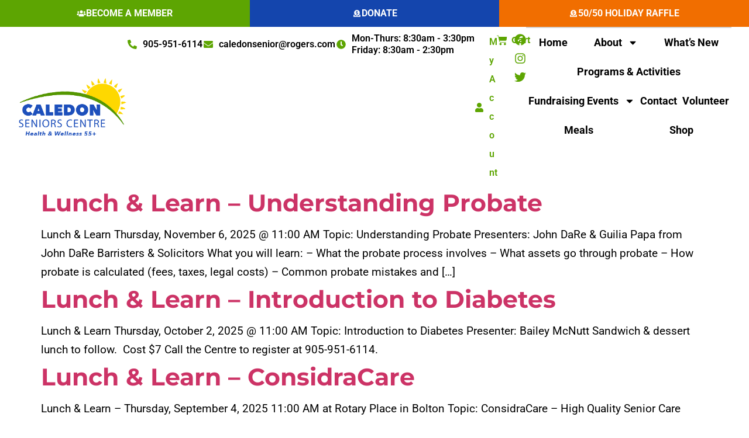

--- FILE ---
content_type: text/html; charset=UTF-8
request_url: https://caledonseniors.ca/event_category/speaker-series/
body_size: 116498
content:
<!doctype html>
<html lang="en-US" prefix="og: https://ogp.me/ns#">
<head>
	<meta charset="UTF-8">
	<meta name="viewport" content="width=device-width, initial-scale=1">
	<link rel="profile" href="https://gmpg.org/xfn/11">
		<style>img:is([sizes="auto" i], [sizes^="auto," i]) { contain-intrinsic-size: 3000px 1500px }</style>
	
<!-- Search Engine Optimization by Rank Math - https://rankmath.com/ -->
<title>Speaker Series | Caledon Seniors Centre</title>
<meta name="robots" content="follow, index, max-snippet:-1, max-video-preview:-1, max-image-preview:large"/>
<link rel="canonical" href="https://caledonseniors.ca/event_category/speaker-series/" />
<link rel="next" href="https://caledonseniors.ca/event_category/speaker-series/page/2/" />
<meta property="og:locale" content="en_US" />
<meta property="og:type" content="article" />
<meta property="og:title" content="Speaker Series | Caledon Seniors Centre" />
<meta property="og:url" content="https://caledonseniors.ca/event_category/speaker-series/" />
<meta property="og:site_name" content="Caledon Seniors Centre | Where the 55+ Come Together for Fun, Fitness &amp; Fellowship" />
<meta property="article:publisher" content="https://www.facebook.com/caledonseniorscentre" />
<meta property="og:image" content="https://caledonseniors.ca/wp-content/uploads/2021/05/Caledon-Seniors-Centre-Happy-Seniors-Celebrating.jpg" />
<meta property="og:image:secure_url" content="https://caledonseniors.ca/wp-content/uploads/2021/05/Caledon-Seniors-Centre-Happy-Seniors-Celebrating.jpg" />
<meta property="og:image:width" content="1900" />
<meta property="og:image:height" content="1268" />
<meta property="og:image:type" content="image/jpeg" />
<meta name="twitter:card" content="summary_large_image" />
<meta name="twitter:title" content="Speaker Series | Caledon Seniors Centre" />
<meta name="twitter:image" content="https://caledonseniors.ca/wp-content/uploads/2021/05/Caledon-Seniors-Centre-Happy-Seniors-Celebrating.jpg" />
<meta name="twitter:label1" content="Events" />
<meta name="twitter:data1" content="20" />
<script type="application/ld+json" class="rank-math-schema">{"@context":"https://schema.org","@graph":[{"@type":"Place","@id":"https://caledonseniors.ca/#place","address":{"@type":"PostalAddress","streetAddress":"7 Rotarian Way","addressLocality":"Bolton","addressRegion":"Ontario","postalCode":"L7E 1Y2","addressCountry":"CA"}},{"@type":"Organization","@id":"https://caledonseniors.ca/#organization","name":"Caledon Seniors Centre","url":"https://caledonseniors.ca","sameAs":["https://www.facebook.com/caledonseniorscentre","https://www.instagram.com/caledonseniors/"],"email":"caledonsenior@rogers.com","address":{"@type":"PostalAddress","streetAddress":"7 Rotarian Way","addressLocality":"Bolton","addressRegion":"Ontario","postalCode":"L7E 1Y2","addressCountry":"CA"},"logo":{"@type":"ImageObject","@id":"https://caledonseniors.ca/#logo","url":"https://caledonseniors.ca/wp-content/uploads/2025/10/Caledon-Seniors-Centre-Logo-HQ.avif","contentUrl":"https://caledonseniors.ca/wp-content/uploads/2025/10/Caledon-Seniors-Centre-Logo-HQ.avif","caption":"Caledon Seniors Centre | Where the 55+ Come Together for Fun, Fitness &amp; Fellowship","inLanguage":"en-US","width":"944","height":"504"},"contactPoint":[{"@type":"ContactPoint","telephone":"+1-905-951-6114","contactType":"customer support"}],"description":"The Caledon Seniors Centre is a not-for-profit, charitable organization that was created to provide the opportunity for older adults to come together to fulfill many of their social, educational, cultural, and recreational needs.","location":{"@id":"https://caledonseniors.ca/#place"}},{"@type":"WebSite","@id":"https://caledonseniors.ca/#website","url":"https://caledonseniors.ca","name":"Caledon Seniors Centre | Where the 55+ Come Together for Fun, Fitness &amp; Fellowship","alternateName":"Caledon Seniors Centre","publisher":{"@id":"https://caledonseniors.ca/#organization"},"inLanguage":"en-US"},{"@type":"CollectionPage","@id":"https://caledonseniors.ca/event_category/speaker-series/#webpage","url":"https://caledonseniors.ca/event_category/speaker-series/","name":"Speaker Series | Caledon Seniors Centre","isPartOf":{"@id":"https://caledonseniors.ca/#website"},"inLanguage":"en-US"}]}</script>
<!-- /Rank Math WordPress SEO plugin -->

<link rel='dns-prefetch' href='//www.googletagmanager.com' />
<link rel='dns-prefetch' href='//hcaptcha.com' />
<link rel="alternate" type="application/rss+xml" title="Caledon Seniors Centre &raquo; Feed" href="https://caledonseniors.ca/feed/" />
<link rel="alternate" type="application/rss+xml" title="Caledon Seniors Centre &raquo; Comments Feed" href="https://caledonseniors.ca/comments/feed/" />
<link rel="alternate" type="application/rss+xml" title="Caledon Seniors Centre &raquo; Speaker Series Event Category Feed" href="https://caledonseniors.ca/event_category/speaker-series/feed/" />
<script>
window._wpemojiSettings = {"baseUrl":"https:\/\/s.w.org\/images\/core\/emoji\/16.0.1\/72x72\/","ext":".png","svgUrl":"https:\/\/s.w.org\/images\/core\/emoji\/16.0.1\/svg\/","svgExt":".svg","source":{"concatemoji":"https:\/\/caledonseniors.ca\/wp-includes\/js\/wp-emoji-release.min.js?ver=6.8.3"}};
/*! This file is auto-generated */
!function(s,n){var o,i,e;function c(e){try{var t={supportTests:e,timestamp:(new Date).valueOf()};sessionStorage.setItem(o,JSON.stringify(t))}catch(e){}}function p(e,t,n){e.clearRect(0,0,e.canvas.width,e.canvas.height),e.fillText(t,0,0);var t=new Uint32Array(e.getImageData(0,0,e.canvas.width,e.canvas.height).data),a=(e.clearRect(0,0,e.canvas.width,e.canvas.height),e.fillText(n,0,0),new Uint32Array(e.getImageData(0,0,e.canvas.width,e.canvas.height).data));return t.every(function(e,t){return e===a[t]})}function u(e,t){e.clearRect(0,0,e.canvas.width,e.canvas.height),e.fillText(t,0,0);for(var n=e.getImageData(16,16,1,1),a=0;a<n.data.length;a++)if(0!==n.data[a])return!1;return!0}function f(e,t,n,a){switch(t){case"flag":return n(e,"\ud83c\udff3\ufe0f\u200d\u26a7\ufe0f","\ud83c\udff3\ufe0f\u200b\u26a7\ufe0f")?!1:!n(e,"\ud83c\udde8\ud83c\uddf6","\ud83c\udde8\u200b\ud83c\uddf6")&&!n(e,"\ud83c\udff4\udb40\udc67\udb40\udc62\udb40\udc65\udb40\udc6e\udb40\udc67\udb40\udc7f","\ud83c\udff4\u200b\udb40\udc67\u200b\udb40\udc62\u200b\udb40\udc65\u200b\udb40\udc6e\u200b\udb40\udc67\u200b\udb40\udc7f");case"emoji":return!a(e,"\ud83e\udedf")}return!1}function g(e,t,n,a){var r="undefined"!=typeof WorkerGlobalScope&&self instanceof WorkerGlobalScope?new OffscreenCanvas(300,150):s.createElement("canvas"),o=r.getContext("2d",{willReadFrequently:!0}),i=(o.textBaseline="top",o.font="600 32px Arial",{});return e.forEach(function(e){i[e]=t(o,e,n,a)}),i}function t(e){var t=s.createElement("script");t.src=e,t.defer=!0,s.head.appendChild(t)}"undefined"!=typeof Promise&&(o="wpEmojiSettingsSupports",i=["flag","emoji"],n.supports={everything:!0,everythingExceptFlag:!0},e=new Promise(function(e){s.addEventListener("DOMContentLoaded",e,{once:!0})}),new Promise(function(t){var n=function(){try{var e=JSON.parse(sessionStorage.getItem(o));if("object"==typeof e&&"number"==typeof e.timestamp&&(new Date).valueOf()<e.timestamp+604800&&"object"==typeof e.supportTests)return e.supportTests}catch(e){}return null}();if(!n){if("undefined"!=typeof Worker&&"undefined"!=typeof OffscreenCanvas&&"undefined"!=typeof URL&&URL.createObjectURL&&"undefined"!=typeof Blob)try{var e="postMessage("+g.toString()+"("+[JSON.stringify(i),f.toString(),p.toString(),u.toString()].join(",")+"));",a=new Blob([e],{type:"text/javascript"}),r=new Worker(URL.createObjectURL(a),{name:"wpTestEmojiSupports"});return void(r.onmessage=function(e){c(n=e.data),r.terminate(),t(n)})}catch(e){}c(n=g(i,f,p,u))}t(n)}).then(function(e){for(var t in e)n.supports[t]=e[t],n.supports.everything=n.supports.everything&&n.supports[t],"flag"!==t&&(n.supports.everythingExceptFlag=n.supports.everythingExceptFlag&&n.supports[t]);n.supports.everythingExceptFlag=n.supports.everythingExceptFlag&&!n.supports.flag,n.DOMReady=!1,n.readyCallback=function(){n.DOMReady=!0}}).then(function(){return e}).then(function(){var e;n.supports.everything||(n.readyCallback(),(e=n.source||{}).concatemoji?t(e.concatemoji):e.wpemoji&&e.twemoji&&(t(e.twemoji),t(e.wpemoji)))}))}((window,document),window._wpemojiSettings);
</script>
<link rel='stylesheet' id='ecwd-filters-css' href='https://caledonseniors.ca/wp-content/plugins/ecwd-filters/css/style.css?ver=1.0.8' media='all' />
<style id='wp-emoji-styles-inline-css'>

	img.wp-smiley, img.emoji {
		display: inline !important;
		border: none !important;
		box-shadow: none !important;
		height: 1em !important;
		width: 1em !important;
		margin: 0 0.07em !important;
		vertical-align: -0.1em !important;
		background: none !important;
		padding: 0 !important;
	}
</style>
<link rel='stylesheet' id='wp-block-library-css' href='https://caledonseniors.ca/wp-includes/css/dist/block-library/style.min.css?ver=6.8.3' media='all' />
<style id='restrict-content-pro-content-upgrade-redirect-style-inline-css'>
.wp-block-restrict-content-pro-content-upgrade-redirect .wp-block-button__width-25 {
  width: calc(25% - 0.5rem);
}
.wp-block-restrict-content-pro-content-upgrade-redirect .wp-block-button__width-25 .wp-block-button__link {
  width: 100%;
}
.wp-block-restrict-content-pro-content-upgrade-redirect .wp-block-button__width-50 {
  width: calc(50% - 0.5rem);
}
.wp-block-restrict-content-pro-content-upgrade-redirect .wp-block-button__width-50 .wp-block-button__link {
  width: 100%;
}
.wp-block-restrict-content-pro-content-upgrade-redirect .wp-block-button__width-75 {
  width: calc(75% - 0.5rem);
}
.wp-block-restrict-content-pro-content-upgrade-redirect .wp-block-button__width-75 .wp-block-button__link {
  width: 100%;
}
.wp-block-restrict-content-pro-content-upgrade-redirect .wp-block-button__width-100 {
  margin-right: 0;
  width: 100%;
}
.wp-block-restrict-content-pro-content-upgrade-redirect .wp-block-button__width-100 .wp-block-button__link {
  width: 100%;
}

/*# sourceMappingURL=style-content-upgrade-redirect.css.map*/
</style>
<link rel='stylesheet' id='jet-engine-frontend-css' href='https://caledonseniors.ca/wp-content/plugins/jet-engine/assets/css/frontend.css?ver=3.8.1.1' media='all' />
<style id='global-styles-inline-css'>
:root{--wp--preset--aspect-ratio--square: 1;--wp--preset--aspect-ratio--4-3: 4/3;--wp--preset--aspect-ratio--3-4: 3/4;--wp--preset--aspect-ratio--3-2: 3/2;--wp--preset--aspect-ratio--2-3: 2/3;--wp--preset--aspect-ratio--16-9: 16/9;--wp--preset--aspect-ratio--9-16: 9/16;--wp--preset--color--black: #000000;--wp--preset--color--cyan-bluish-gray: #abb8c3;--wp--preset--color--white: #ffffff;--wp--preset--color--pale-pink: #f78da7;--wp--preset--color--vivid-red: #cf2e2e;--wp--preset--color--luminous-vivid-orange: #ff6900;--wp--preset--color--luminous-vivid-amber: #fcb900;--wp--preset--color--light-green-cyan: #7bdcb5;--wp--preset--color--vivid-green-cyan: #00d084;--wp--preset--color--pale-cyan-blue: #8ed1fc;--wp--preset--color--vivid-cyan-blue: #0693e3;--wp--preset--color--vivid-purple: #9b51e0;--wp--preset--gradient--vivid-cyan-blue-to-vivid-purple: linear-gradient(135deg,rgba(6,147,227,1) 0%,rgb(155,81,224) 100%);--wp--preset--gradient--light-green-cyan-to-vivid-green-cyan: linear-gradient(135deg,rgb(122,220,180) 0%,rgb(0,208,130) 100%);--wp--preset--gradient--luminous-vivid-amber-to-luminous-vivid-orange: linear-gradient(135deg,rgba(252,185,0,1) 0%,rgba(255,105,0,1) 100%);--wp--preset--gradient--luminous-vivid-orange-to-vivid-red: linear-gradient(135deg,rgba(255,105,0,1) 0%,rgb(207,46,46) 100%);--wp--preset--gradient--very-light-gray-to-cyan-bluish-gray: linear-gradient(135deg,rgb(238,238,238) 0%,rgb(169,184,195) 100%);--wp--preset--gradient--cool-to-warm-spectrum: linear-gradient(135deg,rgb(74,234,220) 0%,rgb(151,120,209) 20%,rgb(207,42,186) 40%,rgb(238,44,130) 60%,rgb(251,105,98) 80%,rgb(254,248,76) 100%);--wp--preset--gradient--blush-light-purple: linear-gradient(135deg,rgb(255,206,236) 0%,rgb(152,150,240) 100%);--wp--preset--gradient--blush-bordeaux: linear-gradient(135deg,rgb(254,205,165) 0%,rgb(254,45,45) 50%,rgb(107,0,62) 100%);--wp--preset--gradient--luminous-dusk: linear-gradient(135deg,rgb(255,203,112) 0%,rgb(199,81,192) 50%,rgb(65,88,208) 100%);--wp--preset--gradient--pale-ocean: linear-gradient(135deg,rgb(255,245,203) 0%,rgb(182,227,212) 50%,rgb(51,167,181) 100%);--wp--preset--gradient--electric-grass: linear-gradient(135deg,rgb(202,248,128) 0%,rgb(113,206,126) 100%);--wp--preset--gradient--midnight: linear-gradient(135deg,rgb(2,3,129) 0%,rgb(40,116,252) 100%);--wp--preset--font-size--small: 13px;--wp--preset--font-size--medium: 20px;--wp--preset--font-size--large: 36px;--wp--preset--font-size--x-large: 42px;--wp--preset--spacing--20: 0.44rem;--wp--preset--spacing--30: 0.67rem;--wp--preset--spacing--40: 1rem;--wp--preset--spacing--50: 1.5rem;--wp--preset--spacing--60: 2.25rem;--wp--preset--spacing--70: 3.38rem;--wp--preset--spacing--80: 5.06rem;--wp--preset--shadow--natural: 6px 6px 9px rgba(0, 0, 0, 0.2);--wp--preset--shadow--deep: 12px 12px 50px rgba(0, 0, 0, 0.4);--wp--preset--shadow--sharp: 6px 6px 0px rgba(0, 0, 0, 0.2);--wp--preset--shadow--outlined: 6px 6px 0px -3px rgba(255, 255, 255, 1), 6px 6px rgba(0, 0, 0, 1);--wp--preset--shadow--crisp: 6px 6px 0px rgba(0, 0, 0, 1);}:root { --wp--style--global--content-size: 800px;--wp--style--global--wide-size: 1200px; }:where(body) { margin: 0; }.wp-site-blocks > .alignleft { float: left; margin-right: 2em; }.wp-site-blocks > .alignright { float: right; margin-left: 2em; }.wp-site-blocks > .aligncenter { justify-content: center; margin-left: auto; margin-right: auto; }:where(.wp-site-blocks) > * { margin-block-start: 24px; margin-block-end: 0; }:where(.wp-site-blocks) > :first-child { margin-block-start: 0; }:where(.wp-site-blocks) > :last-child { margin-block-end: 0; }:root { --wp--style--block-gap: 24px; }:root :where(.is-layout-flow) > :first-child{margin-block-start: 0;}:root :where(.is-layout-flow) > :last-child{margin-block-end: 0;}:root :where(.is-layout-flow) > *{margin-block-start: 24px;margin-block-end: 0;}:root :where(.is-layout-constrained) > :first-child{margin-block-start: 0;}:root :where(.is-layout-constrained) > :last-child{margin-block-end: 0;}:root :where(.is-layout-constrained) > *{margin-block-start: 24px;margin-block-end: 0;}:root :where(.is-layout-flex){gap: 24px;}:root :where(.is-layout-grid){gap: 24px;}.is-layout-flow > .alignleft{float: left;margin-inline-start: 0;margin-inline-end: 2em;}.is-layout-flow > .alignright{float: right;margin-inline-start: 2em;margin-inline-end: 0;}.is-layout-flow > .aligncenter{margin-left: auto !important;margin-right: auto !important;}.is-layout-constrained > .alignleft{float: left;margin-inline-start: 0;margin-inline-end: 2em;}.is-layout-constrained > .alignright{float: right;margin-inline-start: 2em;margin-inline-end: 0;}.is-layout-constrained > .aligncenter{margin-left: auto !important;margin-right: auto !important;}.is-layout-constrained > :where(:not(.alignleft):not(.alignright):not(.alignfull)){max-width: var(--wp--style--global--content-size);margin-left: auto !important;margin-right: auto !important;}.is-layout-constrained > .alignwide{max-width: var(--wp--style--global--wide-size);}body .is-layout-flex{display: flex;}.is-layout-flex{flex-wrap: wrap;align-items: center;}.is-layout-flex > :is(*, div){margin: 0;}body .is-layout-grid{display: grid;}.is-layout-grid > :is(*, div){margin: 0;}body{padding-top: 0px;padding-right: 0px;padding-bottom: 0px;padding-left: 0px;}a:where(:not(.wp-element-button)){text-decoration: underline;}:root :where(.wp-element-button, .wp-block-button__link){background-color: #32373c;border-width: 0;color: #fff;font-family: inherit;font-size: inherit;line-height: inherit;padding: calc(0.667em + 2px) calc(1.333em + 2px);text-decoration: none;}.has-black-color{color: var(--wp--preset--color--black) !important;}.has-cyan-bluish-gray-color{color: var(--wp--preset--color--cyan-bluish-gray) !important;}.has-white-color{color: var(--wp--preset--color--white) !important;}.has-pale-pink-color{color: var(--wp--preset--color--pale-pink) !important;}.has-vivid-red-color{color: var(--wp--preset--color--vivid-red) !important;}.has-luminous-vivid-orange-color{color: var(--wp--preset--color--luminous-vivid-orange) !important;}.has-luminous-vivid-amber-color{color: var(--wp--preset--color--luminous-vivid-amber) !important;}.has-light-green-cyan-color{color: var(--wp--preset--color--light-green-cyan) !important;}.has-vivid-green-cyan-color{color: var(--wp--preset--color--vivid-green-cyan) !important;}.has-pale-cyan-blue-color{color: var(--wp--preset--color--pale-cyan-blue) !important;}.has-vivid-cyan-blue-color{color: var(--wp--preset--color--vivid-cyan-blue) !important;}.has-vivid-purple-color{color: var(--wp--preset--color--vivid-purple) !important;}.has-black-background-color{background-color: var(--wp--preset--color--black) !important;}.has-cyan-bluish-gray-background-color{background-color: var(--wp--preset--color--cyan-bluish-gray) !important;}.has-white-background-color{background-color: var(--wp--preset--color--white) !important;}.has-pale-pink-background-color{background-color: var(--wp--preset--color--pale-pink) !important;}.has-vivid-red-background-color{background-color: var(--wp--preset--color--vivid-red) !important;}.has-luminous-vivid-orange-background-color{background-color: var(--wp--preset--color--luminous-vivid-orange) !important;}.has-luminous-vivid-amber-background-color{background-color: var(--wp--preset--color--luminous-vivid-amber) !important;}.has-light-green-cyan-background-color{background-color: var(--wp--preset--color--light-green-cyan) !important;}.has-vivid-green-cyan-background-color{background-color: var(--wp--preset--color--vivid-green-cyan) !important;}.has-pale-cyan-blue-background-color{background-color: var(--wp--preset--color--pale-cyan-blue) !important;}.has-vivid-cyan-blue-background-color{background-color: var(--wp--preset--color--vivid-cyan-blue) !important;}.has-vivid-purple-background-color{background-color: var(--wp--preset--color--vivid-purple) !important;}.has-black-border-color{border-color: var(--wp--preset--color--black) !important;}.has-cyan-bluish-gray-border-color{border-color: var(--wp--preset--color--cyan-bluish-gray) !important;}.has-white-border-color{border-color: var(--wp--preset--color--white) !important;}.has-pale-pink-border-color{border-color: var(--wp--preset--color--pale-pink) !important;}.has-vivid-red-border-color{border-color: var(--wp--preset--color--vivid-red) !important;}.has-luminous-vivid-orange-border-color{border-color: var(--wp--preset--color--luminous-vivid-orange) !important;}.has-luminous-vivid-amber-border-color{border-color: var(--wp--preset--color--luminous-vivid-amber) !important;}.has-light-green-cyan-border-color{border-color: var(--wp--preset--color--light-green-cyan) !important;}.has-vivid-green-cyan-border-color{border-color: var(--wp--preset--color--vivid-green-cyan) !important;}.has-pale-cyan-blue-border-color{border-color: var(--wp--preset--color--pale-cyan-blue) !important;}.has-vivid-cyan-blue-border-color{border-color: var(--wp--preset--color--vivid-cyan-blue) !important;}.has-vivid-purple-border-color{border-color: var(--wp--preset--color--vivid-purple) !important;}.has-vivid-cyan-blue-to-vivid-purple-gradient-background{background: var(--wp--preset--gradient--vivid-cyan-blue-to-vivid-purple) !important;}.has-light-green-cyan-to-vivid-green-cyan-gradient-background{background: var(--wp--preset--gradient--light-green-cyan-to-vivid-green-cyan) !important;}.has-luminous-vivid-amber-to-luminous-vivid-orange-gradient-background{background: var(--wp--preset--gradient--luminous-vivid-amber-to-luminous-vivid-orange) !important;}.has-luminous-vivid-orange-to-vivid-red-gradient-background{background: var(--wp--preset--gradient--luminous-vivid-orange-to-vivid-red) !important;}.has-very-light-gray-to-cyan-bluish-gray-gradient-background{background: var(--wp--preset--gradient--very-light-gray-to-cyan-bluish-gray) !important;}.has-cool-to-warm-spectrum-gradient-background{background: var(--wp--preset--gradient--cool-to-warm-spectrum) !important;}.has-blush-light-purple-gradient-background{background: var(--wp--preset--gradient--blush-light-purple) !important;}.has-blush-bordeaux-gradient-background{background: var(--wp--preset--gradient--blush-bordeaux) !important;}.has-luminous-dusk-gradient-background{background: var(--wp--preset--gradient--luminous-dusk) !important;}.has-pale-ocean-gradient-background{background: var(--wp--preset--gradient--pale-ocean) !important;}.has-electric-grass-gradient-background{background: var(--wp--preset--gradient--electric-grass) !important;}.has-midnight-gradient-background{background: var(--wp--preset--gradient--midnight) !important;}.has-small-font-size{font-size: var(--wp--preset--font-size--small) !important;}.has-medium-font-size{font-size: var(--wp--preset--font-size--medium) !important;}.has-large-font-size{font-size: var(--wp--preset--font-size--large) !important;}.has-x-large-font-size{font-size: var(--wp--preset--font-size--x-large) !important;}
:root :where(.wp-block-pullquote){font-size: 1.5em;line-height: 1.6;}
</style>
<link rel='stylesheet' id='wapf-frontend-css-css' href='https://caledonseniors.ca/wp-content/plugins/advanced-product-fields-for-woocommerce/assets/css/frontend.min.css?ver=1.6.18' media='all' />
<link rel='stylesheet' id='woocommerce-layout-css' href='https://caledonseniors.ca/wp-content/plugins/woocommerce/assets/css/woocommerce-layout.css?ver=10.4.3' media='all' />
<link rel='stylesheet' id='woocommerce-smallscreen-css' href='https://caledonseniors.ca/wp-content/plugins/woocommerce/assets/css/woocommerce-smallscreen.css?ver=10.4.3' media='only screen and (max-width: 768px)' />
<link rel='stylesheet' id='woocommerce-general-css' href='https://caledonseniors.ca/wp-content/plugins/woocommerce/assets/css/woocommerce.css?ver=10.4.3' media='all' />
<style id='woocommerce-inline-inline-css'>
.woocommerce form .form-row .required { visibility: visible; }
</style>
<link rel='stylesheet' id='ecwd-upcoming-css' href='https://caledonseniors.ca/wp-content/plugins/ecwd-upcoming-events/css/style.css?ver=1.0.6' media='all' />
<link rel='stylesheet' id='ecwd-popup-style-css' href='https://caledonseniors.ca/wp-content/plugins/event-calendar-wd/css/ecwd_popup.css?ver=5.1.56_64c928a29cd1c' media='all' />
<link rel='stylesheet' id='ecwd_font-awesome-css' href='https://caledonseniors.ca/wp-content/plugins/event-calendar-wd/css/font-awesome/font-awesome.css?ver=5.1.56_64c928a29cd1c' media='all' />
<link rel='stylesheet' id='ecwd-public-css' href='https://caledonseniors.ca/wp-content/plugins/event-calendar-wd/css/style.css?ver=5.1.56_64c928a29cd1c' media='all' />
<link rel='stylesheet' id='hello-elementor-css' href='https://caledonseniors.ca/wp-content/themes/hello-elementor/assets/css/reset.css?ver=3.4.5' media='all' />
<link rel='stylesheet' id='hello-elementor-theme-style-css' href='https://caledonseniors.ca/wp-content/themes/hello-elementor/assets/css/theme.css?ver=3.4.5' media='all' />
<link rel='stylesheet' id='jet-fb-option-field-select-css' href='https://caledonseniors.ca/wp-content/plugins/jetformbuilder/modules/option-field/assets/build/select.css?ver=0edd78a6f12e2b918b82' media='all' />
<link rel='stylesheet' id='jet-fb-option-field-checkbox-css' href='https://caledonseniors.ca/wp-content/plugins/jetformbuilder/modules/option-field/assets/build/checkbox.css?ver=6e25adbbae5a5d1bb65e' media='all' />
<link rel='stylesheet' id='jet-fb-option-field-radio-css' href='https://caledonseniors.ca/wp-content/plugins/jetformbuilder/modules/option-field/assets/build/radio.css?ver=7c6d0d4d7df91e6bd6a4' media='all' />
<link rel='stylesheet' id='jet-fb-advanced-choices-css' href='https://caledonseniors.ca/wp-content/plugins/jetformbuilder/modules/advanced-choices/assets/build/main.css?ver=ca05550a7cac3b9b55a3' media='all' />
<link rel='stylesheet' id='jet-fb-wysiwyg-css' href='https://caledonseniors.ca/wp-content/plugins/jetformbuilder/modules/wysiwyg/assets/build/wysiwyg.css?ver=5a4d16fb6d7a94700261' media='all' />
<link rel='stylesheet' id='jet-fb-switcher-css' href='https://caledonseniors.ca/wp-content/plugins/jetformbuilder/modules/switcher/assets/build/switcher.css?ver=06c887a8b9195e5a119d' media='all' />
<link rel='stylesheet' id='jet-popup-frontend-css' href='https://caledonseniors.ca/wp-content/plugins/jet-popup/assets/css/jet-popup-frontend.css?ver=2.0.20.2' media='all' />
<link rel='stylesheet' id='elementor-frontend-css' href='https://caledonseniors.ca/wp-content/uploads/elementor/css/custom-frontend.min.css?ver=1766423216' media='all' />
<link rel='stylesheet' id='widget-image-css' href='https://caledonseniors.ca/wp-content/plugins/elementor/assets/css/widget-image.min.css?ver=3.33.6' media='all' />
<link rel='stylesheet' id='widget-icon-list-css' href='https://caledonseniors.ca/wp-content/uploads/elementor/css/custom-widget-icon-list.min.css?ver=1766423218' media='all' />
<link rel='stylesheet' id='widget-woocommerce-menu-cart-css' href='https://caledonseniors.ca/wp-content/uploads/elementor/css/custom-pro-widget-woocommerce-menu-cart.min.css?ver=1766423245' media='all' />
<link rel='stylesheet' id='widget-social-icons-css' href='https://caledonseniors.ca/wp-content/plugins/elementor/assets/css/widget-social-icons.min.css?ver=3.33.6' media='all' />
<link rel='stylesheet' id='e-apple-webkit-css' href='https://caledonseniors.ca/wp-content/uploads/elementor/css/custom-apple-webkit.min.css?ver=1766423191' media='all' />
<link rel='stylesheet' id='widget-nav-menu-css' href='https://caledonseniors.ca/wp-content/uploads/elementor/css/custom-pro-widget-nav-menu.min.css?ver=1766423239' media='all' />
<link rel='stylesheet' id='widget-heading-css' href='https://caledonseniors.ca/wp-content/plugins/elementor/assets/css/widget-heading.min.css?ver=3.33.6' media='all' />
<link rel='stylesheet' id='widget-video-css' href='https://caledonseniors.ca/wp-content/plugins/elementor/assets/css/widget-video.min.css?ver=3.33.6' media='all' />
<link rel='stylesheet' id='e-popup-css' href='https://caledonseniors.ca/wp-content/plugins/elementor-pro/assets/css/conditionals/popup.min.css?ver=3.33.2' media='all' />
<link rel='stylesheet' id='e-animation-slideInRight-css' href='https://caledonseniors.ca/wp-content/plugins/elementor/assets/lib/animations/styles/slideInRight.min.css?ver=3.33.6' media='all' />
<link rel='stylesheet' id='elementor-post-185-css' href='https://caledonseniors.ca/wp-content/uploads/elementor/css/post-185.css?ver=1766423189' media='all' />
<link rel='stylesheet' id='font-awesome-5-all-css' href='https://caledonseniors.ca/wp-content/plugins/elementor/assets/lib/font-awesome/css/all.min.css?ver=3.33.6' media='all' />
<link rel='stylesheet' id='font-awesome-4-shim-css' href='https://caledonseniors.ca/wp-content/plugins/elementor/assets/lib/font-awesome/css/v4-shims.min.css?ver=3.33.6' media='all' />
<link rel='stylesheet' id='elementor-post-5055-css' href='https://caledonseniors.ca/wp-content/uploads/elementor/css/post-5055.css?ver=1766423186' media='all' />
<link rel='stylesheet' id='elementor-post-829-css' href='https://caledonseniors.ca/wp-content/uploads/elementor/css/post-829.css?ver=1766423189' media='all' />
<link rel='stylesheet' id='elementor-post-4227-css' href='https://caledonseniors.ca/wp-content/uploads/elementor/css/post-4227.css?ver=1766423187' media='all' />
<link rel='stylesheet' id='elementor-post-2574-css' href='https://caledonseniors.ca/wp-content/uploads/elementor/css/post-2574.css?ver=1766423187' media='all' />
<link rel='stylesheet' id='wqpmb-style-css' href='https://caledonseniors.ca/wp-content/plugins/wc-quantity-plus-minus-button/assets/css/style.css?ver=1.0.0' media='all' />
<link rel='stylesheet' id='elementor-gf-local-roboto-css' href='https://caledonseniors.ca/wp-content/uploads/elementor/google-fonts/css/roboto.css?ver=1759339063' media='all' />
<link rel='stylesheet' id='elementor-gf-local-montserrat-css' href='https://caledonseniors.ca/wp-content/uploads/elementor/google-fonts/css/montserrat.css?ver=1759339071' media='all' />
<script src="https://caledonseniors.ca/wp-includes/js/jquery/jquery.min.js?ver=3.7.1" id="jquery-core-js"></script>
<script src="https://caledonseniors.ca/wp-includes/js/jquery/jquery-migrate.min.js?ver=3.4.1" id="jquery-migrate-js"></script>
<script src="https://caledonseniors.ca/wp-content/plugins/event-calendar-wd/js/ecwd_popup.js?ver=5.1.56_64c928a29cd1c" id="ecwd-popup-js"></script>
<script src="https://caledonseniors.ca/wp-includes/js/jquery/ui/core.min.js?ver=1.13.3" id="jquery-ui-core-js"></script>
<script src="https://caledonseniors.ca/wp-includes/js/jquery/ui/mouse.min.js?ver=1.13.3" id="jquery-ui-mouse-js"></script>
<script src="https://caledonseniors.ca/wp-includes/js/jquery/ui/draggable.min.js?ver=1.13.3" id="jquery-ui-draggable-js"></script>
<script src="https://caledonseniors.ca/wp-includes/js/imagesloaded.min.js?ver=5.0.0" id="imagesloaded-js"></script>
<script src="https://caledonseniors.ca/wp-includes/js/masonry.min.js?ver=4.2.2" id="masonry-js"></script>
<script id="ecwd-public-js-extra">
var ecwd = {"ajaxurl":"https:\/\/caledonseniors.ca\/wp-admin\/admin-ajax.php","ajaxnonce":"ef5610e659","loadingText":"Loading...","event_popup_title_text":"Event Details","plugin_url":"https:\/\/caledonseniors.ca\/wp-content\/plugins\/event-calendar-wd","gmap_type":"ROADMAP","gmap_redirect":"","gmap_key":"","gmap_style":""};
</script>
<script src="https://caledonseniors.ca/wp-content/plugins/event-calendar-wd/js/scripts.js?ver=5.1.56_64c928a29cd1c" id="ecwd-public-js"></script>
<script src="https://caledonseniors.ca/wp-content/plugins/woocommerce/assets/js/jquery-blockui/jquery.blockUI.min.js?ver=2.7.0-wc.10.4.3" id="wc-jquery-blockui-js" data-wp-strategy="defer"></script>
<script id="wc-add-to-cart-js-extra">
var wc_add_to_cart_params = {"ajax_url":"\/wp-admin\/admin-ajax.php","wc_ajax_url":"\/?wc-ajax=%%endpoint%%","i18n_view_cart":"View cart","cart_url":"https:\/\/caledonseniors.ca\/order\/cart\/","is_cart":"","cart_redirect_after_add":"no"};
</script>
<script src="https://caledonseniors.ca/wp-content/plugins/woocommerce/assets/js/frontend/add-to-cart.min.js?ver=10.4.3" id="wc-add-to-cart-js" defer data-wp-strategy="defer"></script>
<script src="https://caledonseniors.ca/wp-content/plugins/woocommerce/assets/js/js-cookie/js.cookie.min.js?ver=2.1.4-wc.10.4.3" id="wc-js-cookie-js" data-wp-strategy="defer"></script>
<script src="https://caledonseniors.ca/wp-content/plugins/elementor/assets/lib/font-awesome/js/v4-shims.min.js?ver=3.33.6" id="font-awesome-4-shim-js"></script>

<!-- Google tag (gtag.js) snippet added by Site Kit -->
<!-- Google Analytics snippet added by Site Kit -->
<script src="https://www.googletagmanager.com/gtag/js?id=GT-K8KHCZN" id="google_gtagjs-js" async></script>
<script id="google_gtagjs-js-after">
window.dataLayer = window.dataLayer || [];function gtag(){dataLayer.push(arguments);}
gtag("set","linker",{"domains":["caledonseniors.ca"]});
gtag("js", new Date());
gtag("set", "developer_id.dZTNiMT", true);
gtag("config", "GT-K8KHCZN");
 window._googlesitekit = window._googlesitekit || {}; window._googlesitekit.throttledEvents = []; window._googlesitekit.gtagEvent = (name, data) => { var key = JSON.stringify( { name, data } ); if ( !! window._googlesitekit.throttledEvents[ key ] ) { return; } window._googlesitekit.throttledEvents[ key ] = true; setTimeout( () => { delete window._googlesitekit.throttledEvents[ key ]; }, 5 ); gtag( "event", name, { ...data, event_source: "site-kit" } ); };
</script>
<link rel="https://api.w.org/" href="https://caledonseniors.ca/wp-json/" /><link rel="EditURI" type="application/rsd+xml" title="RSD" href="https://caledonseniors.ca/xmlrpc.php?rsd" />
<meta name="generator" content="WordPress 6.8.3" />
<meta name="generator" content="Site Kit by Google 1.168.0" /><style type='text/css' id='wqpmb_internal_css'>.qib-button-wrapper button.qib-button{
background-color: #8bba44 !important;
color: #ffffff !important;
}
.qib-button-wrapper button.qib-button:hover{
background-color: #7ca83a !important;
color: #ffffff !important;
}
.qib-button-wrapper .quantity input.input-text.qty.text{
}
</style><meta name="generator" content="webp-uploads 2.6.0">
<style>
.h-captcha{position:relative;display:block;margin-bottom:2rem;padding:0;clear:both}.h-captcha[data-size="normal"]{width:302px;height:76px}.h-captcha[data-size="compact"]{width:158px;height:138px}.h-captcha[data-size="invisible"]{display:none}.h-captcha iframe{z-index:1}.h-captcha::before{content:"";display:block;position:absolute;top:0;left:0;background:url(https://caledonseniors.ca/wp-content/plugins/hcaptcha-for-forms-and-more/assets/images/hcaptcha-div-logo.svg) no-repeat;border:1px solid #fff0;border-radius:4px;box-sizing:border-box}.h-captcha::after{content:"The hCaptcha loading is delayed until user interaction.";font-family:-apple-system,system-ui,BlinkMacSystemFont,"Segoe UI",Roboto,Oxygen,Ubuntu,"Helvetica Neue",Arial,sans-serif;font-size:10px;font-weight:500;position:absolute;top:0;bottom:0;left:0;right:0;box-sizing:border-box;color:#bf1722;opacity:0}.h-captcha:not(:has(iframe))::after{animation:hcap-msg-fade-in .3s ease forwards;animation-delay:2s}.h-captcha:has(iframe)::after{animation:none;opacity:0}@keyframes hcap-msg-fade-in{to{opacity:1}}.h-captcha[data-size="normal"]::before{width:302px;height:76px;background-position:93.8% 28%}.h-captcha[data-size="normal"]::after{width:302px;height:76px;display:flex;flex-wrap:wrap;align-content:center;line-height:normal;padding:0 75px 0 10px}.h-captcha[data-size="compact"]::before{width:158px;height:138px;background-position:49.9% 78.8%}.h-captcha[data-size="compact"]::after{width:158px;height:138px;text-align:center;line-height:normal;padding:24px 10px 10px 10px}.h-captcha[data-theme="light"]::before,body.is-light-theme .h-captcha[data-theme="auto"]::before,.h-captcha[data-theme="auto"]::before{background-color:#fafafa;border:1px solid #e0e0e0}.h-captcha[data-theme="dark"]::before,body.is-dark-theme .h-captcha[data-theme="auto"]::before,html.wp-dark-mode-active .h-captcha[data-theme="auto"]::before,html.drdt-dark-mode .h-captcha[data-theme="auto"]::before{background-image:url(https://caledonseniors.ca/wp-content/plugins/hcaptcha-for-forms-and-more/assets/images/hcaptcha-div-logo-white.svg);background-repeat:no-repeat;background-color:#333;border:1px solid #f5f5f5}@media (prefers-color-scheme:dark){.h-captcha[data-theme="auto"]::before{background-image:url(https://caledonseniors.ca/wp-content/plugins/hcaptcha-for-forms-and-more/assets/images/hcaptcha-div-logo-white.svg);background-repeat:no-repeat;background-color:#333;border:1px solid #f5f5f5}}.h-captcha[data-theme="custom"]::before{background-color:initial}.h-captcha[data-size="invisible"]::before,.h-captcha[data-size="invisible"]::after{display:none}.h-captcha iframe{position:relative}div[style*="z-index: 2147483647"] div[style*="border-width: 11px"][style*="position: absolute"][style*="pointer-events: none"]{border-style:none}
</style>
<style>
.elementor-widget-login .h-captcha{margin-bottom:0}
</style>
	<noscript><style>.woocommerce-product-gallery{ opacity: 1 !important; }</style></noscript>
	<meta name="generator" content="Elementor 3.33.6; features: e_font_icon_svg, additional_custom_breakpoints; settings: css_print_method-external, google_font-enabled, font_display-swap">
			<style>
				.e-con.e-parent:nth-of-type(n+4):not(.e-lazyloaded):not(.e-no-lazyload),
				.e-con.e-parent:nth-of-type(n+4):not(.e-lazyloaded):not(.e-no-lazyload) * {
					background-image: none !important;
				}
				@media screen and (max-height: 1024px) {
					.e-con.e-parent:nth-of-type(n+3):not(.e-lazyloaded):not(.e-no-lazyload),
					.e-con.e-parent:nth-of-type(n+3):not(.e-lazyloaded):not(.e-no-lazyload) * {
						background-image: none !important;
					}
				}
				@media screen and (max-height: 640px) {
					.e-con.e-parent:nth-of-type(n+2):not(.e-lazyloaded):not(.e-no-lazyload),
					.e-con.e-parent:nth-of-type(n+2):not(.e-lazyloaded):not(.e-no-lazyload) * {
						background-image: none !important;
					}
				}
			</style>
			<style>
.woocommerce-form-login .h-captcha{margin-top:2rem}
</style>
<style>
.woocommerce-form-register .h-captcha{margin-top:2rem}
</style>
<link rel="icon" href="https://caledonseniors.ca/wp-content/uploads/2021/05/CSC-Icon.svg" sizes="32x32" />
<link rel="icon" href="https://caledonseniors.ca/wp-content/uploads/2021/05/CSC-Icon.svg" sizes="192x192" />
<link rel="apple-touch-icon" href="https://caledonseniors.ca/wp-content/uploads/2021/05/CSC-Icon.svg" />
<meta name="msapplication-TileImage" content="https://caledonseniors.ca/wp-content/uploads/2021/05/CSC-Icon.svg" />
		<style id="wp-custom-css">
			.therm_percent, .therm_target{
	display:none!important
}



/*Calendar*/


/*General*/

.ecwd-search button{
    border-radius:0;
}

.calendar-head .current-month , .calendar-head .previous , .calendar-head .next{
    text-shadow:none;
}




/*Month View*/

div.ecwd-page-full table.cal_blue ul.events > li{
    padding:15px!important;
}

.ecwd_calendar_container li , .ecwd_calendar_container div{
    font-weight: 500!important;
    font-size: 18px!important;
    font-family: "Roboto", Sans-serif;
}

.ecwd_calendar_container span, .ecwd_calendar_container div{
    font-family: "Roboto", Sans-serif;
}


.ecwd_calendar_container span h5{
    font-size: 30px!important;
}

.event-metalabel{
    display: none!important;
}

.event-details{
    padding: 20px!important;
}

.event_cageory_and_tags{
    display: none;
}

.event-detalis span , .event-detalis a{
    font-style: normal!important;
    font-size: 16px!important;
}

.event-details-title h5{
    font-style: normal;
    font-weight: 600!important;
    font-family: "Montserrat"!important;
}

.ecwd_venue_website{
    display: none;
}

.ecwd_popup_container{
   border-radius:10px;
}

.ecwd_popup_body{
    padding: 20px;
}

.event-venue{
    padding-top: 5px;
}

.ecwd_events_single_event_content{
    font-size: 16px;
}

span.ecwd_open_event_popup{
    font-size: inherit!important;
    color:var(--e-global-color-primary);
}

.event-details-title h5{
    font-size: 20px!important;
    font-weight: bold;
    margin-bottom: 10px!important;
}

.normal-day-heading{
    text-align: center!important;
    padding: 10px!important;
    color:var(--e-global-color-primary);
}

.ecwd_events_single_event_content{
    padding-bottom: 20px;
}

.ecwd-show-map{
    display: none!important;
}

.day-without-date .day-number{
    display: none!important;
}

.calendar_main .ecwd_calendar div.event-details{
    font-style: normal!important;
}

.ecwd-detalis p, .ecwd-detalis li{
    font-weight: 400!important;
}


/*Week & Day View*/

.event-main-content{
   flex-wrap: wrap;
   background-color: transparent!important;
   justify-content: space-between!important; 
   border:transparent!important;

}

.event-container.ecwd-no-image{
    background-color: white;
    padding: 30px!important;
    height:100%!important;
    border-radius:20px;
    box-shadow: 0px 5px 25px -10px rgb(0 0 0 / 40%);
    border:transparent!important;
    width: calc(33% - 20px)!important;
}


/*Upcoming Events Grid*/

.event-main-content h3 span{
    font-weight: bold!important;
    font-family: inherit!important;
}

.ecwd_upcomming_events{
    font-family: inherit!important;
}

.ecwd_upcomming_events a{
    color:var(--e-global-color-primary);
}



.ecwd_upcoming_list{
   display: flex!important;
   flex-wrap: wrap!important;
   gap:20px!important;
   background-color: transparent!important;
   justify-content: space-between!important;
}

.ecwd_upcoming_list li{
   width:32%!important;
   background-color: white;
    height:100%!important;
    border-radius:20px!important;
    box-shadow: 0px 5px 25px -10px rgb(0 0 0 / 40%)!important;
    border:transparent!important;
    width: calc(33% - 20px)!important;
}

.ecwd_upcoming_list .event-main-content{
    min-height:210px!important;
}

.ecwd-no-image .event-main-content{
    padding: 30px!important;
}

.week-event-list .event-container.ecwd-no-image{
    width:auto!important;
    margin: 20px 0!important;
}

.event-title{
	padding-bottom:5px;
}

.metainfo, .event-venue{
    background-image: none!important;
    padding:0!important;
	margin:0!important;
}

.ecwd-event-date-info, .ecwd-venue-info{
	display:none!important;
}

.ecwd-time::before{
	content:"\f017";
	font-family:"Font Awesome 5 Free";
	font-size:0.9rem;
}

.ecwd-date::before, .ecwd-event-date::before{
	content:"\f133";
	font-family:"Font Awesome 5 Free";
	font-size:0.9rem;
}

.event-venue::before{
	content:"\f279";
	font-family:"Font Awesome 5 Free";
	font-size:0.9rem;
}

.event-venue{
	padding-top:5px!important;
}






/* Add to Calendar*/
a.export_link{
    visibility: hidden;
}

a.export_link:before{
    content:'Add to Calendar';
    visibility: visible;
    border:2px solid;
    padding: 10px 20px;
    margin-top: 20px;
    border-radius:20px;
    transition: 0.2s;
}

a.export_link:hover:before{
    background-color: var(--e-global-color-primary);
    color:white;
    transition: 0.2s;
    border:2px solid;
}



.metainfo{
    font-style: normal!important;
    font-size: 16px!important;
    margin-top: 10px!important;
}

.event-venue{
    font-size: 16px!important;
    display: block!important;
}

.ecwd_calendar_container div .event-venue , .ecwd_calendar_container div .address{
    font-size: 16px!important;
}

.event-content{
    color:black!important;
}

.day-event-list .ecwd-no-image{
    width: 100%!important;
    margin: 20px 0!important;
}





@media (max-width:1300px){


 .ecwd_upcoming_list li{
   width:48.5%!important;
 }


@media(max-width:750px){
    .ecwd_upcoming_list li{
   width:100%!important;
}

div[class^="ecwd-page-"].ecwd_calendar .event-main-content{
    float:unset!important;
    width:100%!important;
}

div[class^="ecwd-page-"] .event-container{
    padding:30px!important;
}


}		</style>
		</head>
<body class="archive tax-ecwd_event_category term-speaker-series term-77 wp-custom-logo wp-embed-responsive wp-theme-hello-elementor theme-hello-elementor woocommerce-no-js ecwd-theme-hello-elementor hello-elementor-default jet-engine-optimized-dom elementor-default elementor-kit-185">


<a class="skip-link screen-reader-text" href="#content">Skip to content</a>

		<header data-elementor-type="header" data-elementor-id="5055" class="elementor elementor-5055 elementor-location-header" data-elementor-post-type="elementor_library">
			<div class="elementor-element elementor-element-d8dd307 e-con-full e-flex e-con e-parent" data-id="d8dd307" data-element_type="container">
				<div class="elementor-element elementor-element-9a66786 elementor-align-justify elementor-widget__width-initial elementor-widget elementor-widget-button" data-id="9a66786" data-element_type="widget" data-widget_type="button.default">
				<div class="elementor-widget-container">
									<div class="elementor-button-wrapper">
					<a class="elementor-button elementor-button-link elementor-size-sm" href="https://caledonseniors.ca/become-a-member/" target="_blank">
						<span class="elementor-button-content-wrapper">
						<span class="elementor-button-icon">
				<svg aria-hidden="true" class="e-font-icon-svg e-fas-users" viewBox="0 0 640 512" xmlns="http://www.w3.org/2000/svg"><path d="M96 224c35.3 0 64-28.7 64-64s-28.7-64-64-64-64 28.7-64 64 28.7 64 64 64zm448 0c35.3 0 64-28.7 64-64s-28.7-64-64-64-64 28.7-64 64 28.7 64 64 64zm32 32h-64c-17.6 0-33.5 7.1-45.1 18.6 40.3 22.1 68.9 62 75.1 109.4h66c17.7 0 32-14.3 32-32v-32c0-35.3-28.7-64-64-64zm-256 0c61.9 0 112-50.1 112-112S381.9 32 320 32 208 82.1 208 144s50.1 112 112 112zm76.8 32h-8.3c-20.8 10-43.9 16-68.5 16s-47.6-6-68.5-16h-8.3C179.6 288 128 339.6 128 403.2V432c0 26.5 21.5 48 48 48h288c26.5 0 48-21.5 48-48v-28.8c0-63.6-51.6-115.2-115.2-115.2zm-223.7-13.4C161.5 263.1 145.6 256 128 256H64c-35.3 0-64 28.7-64 64v32c0 17.7 14.3 32 32 32h65.9c6.3-47.4 34.9-87.3 75.2-109.4z"></path></svg>			</span>
									<span class="elementor-button-text">Become a Member</span>
					</span>
					</a>
				</div>
								</div>
				</div>
				<div class="elementor-element elementor-element-56647e6 elementor-align-justify elementor-widget__width-initial elementor-widget elementor-widget-button" data-id="56647e6" data-element_type="widget" data-widget_type="button.default">
				<div class="elementor-widget-container">
									<div class="elementor-button-wrapper">
					<a class="elementor-button elementor-button-link elementor-size-sm" href="https://caledonseniors.ca/fundraising/" target="_blank">
						<span class="elementor-button-content-wrapper">
						<span class="elementor-button-icon">
				<svg aria-hidden="true" class="e-font-icon-svg e-fas-donate" viewBox="0 0 512 512" xmlns="http://www.w3.org/2000/svg"><path d="M256 416c114.9 0 208-93.1 208-208S370.9 0 256 0 48 93.1 48 208s93.1 208 208 208zM233.8 97.4V80.6c0-9.2 7.4-16.6 16.6-16.6h11.1c9.2 0 16.6 7.4 16.6 16.6v17c15.5.8 30.5 6.1 43 15.4 5.6 4.1 6.2 12.3 1.2 17.1L306 145.6c-3.8 3.7-9.5 3.8-14 1-5.4-3.4-11.4-5.1-17.8-5.1h-38.9c-9 0-16.3 8.2-16.3 18.3 0 8.2 5 15.5 12.1 17.6l62.3 18.7c25.7 7.7 43.7 32.4 43.7 60.1 0 34-26.4 61.5-59.1 62.4v16.8c0 9.2-7.4 16.6-16.6 16.6h-11.1c-9.2 0-16.6-7.4-16.6-16.6v-17c-15.5-.8-30.5-6.1-43-15.4-5.6-4.1-6.2-12.3-1.2-17.1l16.3-15.5c3.8-3.7 9.5-3.8 14-1 5.4 3.4 11.4 5.1 17.8 5.1h38.9c9 0 16.3-8.2 16.3-18.3 0-8.2-5-15.5-12.1-17.6l-62.3-18.7c-25.7-7.7-43.7-32.4-43.7-60.1.1-34 26.4-61.5 59.1-62.4zM480 352h-32.5c-19.6 26-44.6 47.7-73 64h63.8c5.3 0 9.6 3.6 9.6 8v16c0 4.4-4.3 8-9.6 8H73.6c-5.3 0-9.6-3.6-9.6-8v-16c0-4.4 4.3-8 9.6-8h63.8c-28.4-16.3-53.3-38-73-64H32c-17.7 0-32 14.3-32 32v96c0 17.7 14.3 32 32 32h448c17.7 0 32-14.3 32-32v-96c0-17.7-14.3-32-32-32z"></path></svg>			</span>
									<span class="elementor-button-text">Donate</span>
					</span>
					</a>
				</div>
								</div>
				</div>
				<div class="elementor-element elementor-element-50d53e8 elementor-align-justify elementor-widget__width-initial jedv-enabled--yes elementor-widget elementor-widget-button" data-id="50d53e8" data-element_type="widget" data-widget_type="button.default">
				<div class="elementor-widget-container">
									<div class="elementor-button-wrapper">
					<a class="elementor-button elementor-button-link elementor-size-sm" href="https://www.rafflebox.ca/raffle/cscholidayraffle" target="_blank">
						<span class="elementor-button-content-wrapper">
						<span class="elementor-button-icon">
				<svg aria-hidden="true" class="e-font-icon-svg e-fas-donate" viewBox="0 0 512 512" xmlns="http://www.w3.org/2000/svg"><path d="M256 416c114.9 0 208-93.1 208-208S370.9 0 256 0 48 93.1 48 208s93.1 208 208 208zM233.8 97.4V80.6c0-9.2 7.4-16.6 16.6-16.6h11.1c9.2 0 16.6 7.4 16.6 16.6v17c15.5.8 30.5 6.1 43 15.4 5.6 4.1 6.2 12.3 1.2 17.1L306 145.6c-3.8 3.7-9.5 3.8-14 1-5.4-3.4-11.4-5.1-17.8-5.1h-38.9c-9 0-16.3 8.2-16.3 18.3 0 8.2 5 15.5 12.1 17.6l62.3 18.7c25.7 7.7 43.7 32.4 43.7 60.1 0 34-26.4 61.5-59.1 62.4v16.8c0 9.2-7.4 16.6-16.6 16.6h-11.1c-9.2 0-16.6-7.4-16.6-16.6v-17c-15.5-.8-30.5-6.1-43-15.4-5.6-4.1-6.2-12.3-1.2-17.1l16.3-15.5c3.8-3.7 9.5-3.8 14-1 5.4 3.4 11.4 5.1 17.8 5.1h38.9c9 0 16.3-8.2 16.3-18.3 0-8.2-5-15.5-12.1-17.6l-62.3-18.7c-25.7-7.7-43.7-32.4-43.7-60.1.1-34 26.4-61.5 59.1-62.4zM480 352h-32.5c-19.6 26-44.6 47.7-73 64h63.8c5.3 0 9.6 3.6 9.6 8v16c0 4.4-4.3 8-9.6 8H73.6c-5.3 0-9.6-3.6-9.6-8v-16c0-4.4 4.3-8 9.6-8h63.8c-28.4-16.3-53.3-38-73-64H32c-17.7 0-32 14.3-32 32v96c0 17.7 14.3 32 32 32h448c17.7 0 32-14.3 32-32v-96c0-17.7-14.3-32-32-32z"></path></svg>			</span>
									<span class="elementor-button-text">50/50 Holiday Raffle</span>
					</span>
					</a>
				</div>
								</div>
				</div>
				</div>
		<div class="elementor-element elementor-element-79c278c e-flex e-con-boxed e-con e-parent" data-id="79c278c" data-element_type="container">
					<div class="e-con-inner">
				<div class="elementor-element elementor-element-f51a6a0 elementor-widget__width-initial elementor-widget elementor-widget-image" data-id="f51a6a0" data-element_type="widget" data-widget_type="image.default">
				<div class="elementor-widget-container">
																<a href="https://caledonseniors.ca">
							<img fetchpriority="high" width="568" height="307" src="https://caledonseniors.ca/wp-content/uploads/2023/07/New-CSC-Logo-e1690903057727.png" class="attachment-large size-large wp-image-5087" alt="" srcset="https://caledonseniors.ca/wp-content/uploads/2023/07/New-CSC-Logo-e1690903057727.png 568w, https://caledonseniors.ca/wp-content/uploads/2023/07/New-CSC-Logo-e1690903057727-300x162.png 300w" sizes="(max-width: 568px) 100vw, 568px" />								</a>
															</div>
				</div>
		<div class="elementor-element elementor-element-52ab94a e-con-full e-flex e-con e-child" data-id="52ab94a" data-element_type="container">
				<div class="elementor-element elementor-element-cf5f726 elementor-icon-list--layout-inline elementor-tablet-align-left elementor-widget-tablet__width-initial elementor-mobile-align-center elementor-widget-mobile__width-inherit elementor-hidden-mobile elementor-hidden-tablet elementor-list-item-link-full_width elementor-widget elementor-widget-icon-list" data-id="cf5f726" data-element_type="widget" data-widget_type="icon-list.default">
				<div class="elementor-widget-container">
							<ul class="elementor-icon-list-items elementor-inline-items">
							<li class="elementor-icon-list-item elementor-inline-item">
											<a href="tel:905-951-6114">

												<span class="elementor-icon-list-icon">
							<svg aria-hidden="true" class="e-font-icon-svg e-fas-phone-alt" viewBox="0 0 512 512" xmlns="http://www.w3.org/2000/svg"><path d="M497.39 361.8l-112-48a24 24 0 0 0-28 6.9l-49.6 60.6A370.66 370.66 0 0 1 130.6 204.11l60.6-49.6a23.94 23.94 0 0 0 6.9-28l-48-112A24.16 24.16 0 0 0 122.6.61l-104 24A24 24 0 0 0 0 48c0 256.5 207.9 464 464 464a24 24 0 0 0 23.4-18.6l24-104a24.29 24.29 0 0 0-14.01-27.6z"></path></svg>						</span>
										<span class="elementor-icon-list-text">905-951-6114</span>
											</a>
									</li>
								<li class="elementor-icon-list-item elementor-inline-item">
											<a href="mailto:caledonsenior@rogers.com">

												<span class="elementor-icon-list-icon">
							<svg aria-hidden="true" class="e-font-icon-svg e-fas-envelope" viewBox="0 0 512 512" xmlns="http://www.w3.org/2000/svg"><path d="M502.3 190.8c3.9-3.1 9.7-.2 9.7 4.7V400c0 26.5-21.5 48-48 48H48c-26.5 0-48-21.5-48-48V195.6c0-5 5.7-7.8 9.7-4.7 22.4 17.4 52.1 39.5 154.1 113.6 21.1 15.4 56.7 47.8 92.2 47.6 35.7.3 72-32.8 92.3-47.6 102-74.1 131.6-96.3 154-113.7zM256 320c23.2.4 56.6-29.2 73.4-41.4 132.7-96.3 142.8-104.7 173.4-128.7 5.8-4.5 9.2-11.5 9.2-18.9v-19c0-26.5-21.5-48-48-48H48C21.5 64 0 85.5 0 112v19c0 7.4 3.4 14.3 9.2 18.9 30.6 23.9 40.7 32.4 173.4 128.7 16.8 12.2 50.2 41.8 73.4 41.4z"></path></svg>						</span>
										<span class="elementor-icon-list-text">caledonsenior@rogers.com</span>
											</a>
									</li>
								<li class="elementor-icon-list-item elementor-inline-item">
											<span class="elementor-icon-list-icon">
							<svg aria-hidden="true" class="e-font-icon-svg e-fas-clock" viewBox="0 0 512 512" xmlns="http://www.w3.org/2000/svg"><path d="M256,8C119,8,8,119,8,256S119,504,256,504,504,393,504,256,393,8,256,8Zm92.49,313h0l-20,25a16,16,0,0,1-22.49,2.5h0l-67-49.72a40,40,0,0,1-15-31.23V112a16,16,0,0,1,16-16h32a16,16,0,0,1,16,16V256l58,42.5A16,16,0,0,1,348.49,321Z"></path></svg>						</span>
										<span class="elementor-icon-list-text">Mon-Thurs: 8:30am - 3:30pm<br>Friday: 8:30am - 2:30pm</span>
									</li>
						</ul>
						</div>
				</div>
				<div class="elementor-element elementor-element-29006ad elementor-icon-list--layout-inline elementor-tablet-align-left elementor-mobile-align-center elementor-widget__width-auto elementor-widget-tablet__width-auto elementor-widget-mobile__width-inherit elementor-hidden-mobile elementor-list-item-link-full_width elementor-widget elementor-widget-icon-list" data-id="29006ad" data-element_type="widget" data-widget_type="icon-list.default">
				<div class="elementor-widget-container">
							<ul class="elementor-icon-list-items elementor-inline-items">
							<li class="elementor-icon-list-item elementor-inline-item">
											<a href="https://caledonseniors.ca/my-account/">

												<span class="elementor-icon-list-icon">
							<svg aria-hidden="true" class="e-font-icon-svg e-fas-user" viewBox="0 0 448 512" xmlns="http://www.w3.org/2000/svg"><path d="M224 256c70.7 0 128-57.3 128-128S294.7 0 224 0 96 57.3 96 128s57.3 128 128 128zm89.6 32h-16.7c-22.2 10.2-46.9 16-72.9 16s-50.6-5.8-72.9-16h-16.7C60.2 288 0 348.2 0 422.4V464c0 26.5 21.5 48 48 48h352c26.5 0 48-21.5 48-48v-41.6c0-74.2-60.2-134.4-134.4-134.4z"></path></svg>						</span>
										<span class="elementor-icon-list-text">My Account</span>
											</a>
									</li>
						</ul>
						</div>
				</div>
				<div class="elementor-element elementor-element-ef4b2c9 toggle-icon--cart-solid elementor-menu-cart--empty-indicator-hide elementor-widget__width-auto elementor-menu-cart--items-indicator-bubble elementor-menu-cart--cart-type-side-cart elementor-menu-cart--show-remove-button-yes elementor-widget elementor-widget-woocommerce-menu-cart" data-id="ef4b2c9" data-element_type="widget" data-settings="{&quot;cart_type&quot;:&quot;side-cart&quot;,&quot;open_cart&quot;:&quot;click&quot;,&quot;automatically_open_cart&quot;:&quot;no&quot;}" data-widget_type="woocommerce-menu-cart.default">
				<div class="elementor-widget-container">
							<div class="elementor-menu-cart__wrapper">
							<div class="elementor-menu-cart__toggle_wrapper">
					<div class="elementor-menu-cart__container elementor-lightbox" aria-hidden="true">
						<div class="elementor-menu-cart__main" aria-hidden="true">
									<div class="elementor-menu-cart__close-button">
					</div>
									<div class="widget_shopping_cart_content">
															</div>
						</div>
					</div>
							<div class="elementor-menu-cart__toggle elementor-button-wrapper">
			<a id="elementor-menu-cart__toggle_button" href="#" class="elementor-menu-cart__toggle_button elementor-button elementor-size-sm" aria-expanded="false">
				<span class="elementor-button-text"><span class="woocommerce-Price-amount amount"><bdi><span class="woocommerce-Price-currencySymbol">&#36;</span>0.00</bdi></span></span>
				<span class="elementor-button-icon">
					<span class="elementor-button-icon-qty" data-counter="0">0</span>
					<svg class="e-font-icon-svg e-eicon-cart-solid" viewBox="0 0 1000 1000" xmlns="http://www.w3.org/2000/svg"><path d="M188 167H938C943 167 949 169 953 174 957 178 959 184 958 190L926 450C919 502 875 542 823 542H263L271 583C281 631 324 667 373 667H854C866 667 875 676 875 687S866 708 854 708H373C304 708 244 659 230 591L129 83H21C9 83 0 74 0 62S9 42 21 42H146C156 42 164 49 166 58L188 167ZM771 750C828 750 875 797 875 854S828 958 771 958 667 912 667 854 713 750 771 750ZM354 750C412 750 458 797 458 854S412 958 354 958 250 912 250 854 297 750 354 750Z"></path></svg>					<span class="elementor-screen-only">Cart</span>
				</span>
			</a>
		</div>
						</div>
					</div> <!-- close elementor-menu-cart__wrapper -->
						</div>
				</div>
				<div class="elementor-element elementor-element-e94bcf1 elementor-widget-tablet__width-auto elementor-hidden-desktop elementor-mobile-align-left elementor-widget elementor-widget-button" data-id="e94bcf1" data-element_type="widget" data-widget_type="button.default">
				<div class="elementor-widget-container">
									<div class="elementor-button-wrapper">
					<a class="elementor-button elementor-button-link elementor-size-sm" href="#elementor-action%3Aaction%3Dpopup%3Aopen%26settings%3DeyJpZCI6IjI1NzQiLCJ0b2dnbGUiOmZhbHNlfQ%3D%3D">
						<span class="elementor-button-content-wrapper">
									<span class="elementor-button-text">MENU</span>
					</span>
					</a>
				</div>
								</div>
				</div>
				<div class="elementor-element elementor-element-849a310 elementor-shape-circle e-grid-align-right elementor-widget__width-auto elementor-hidden-tablet elementor-hidden-mobile elementor-grid-0 elementor-widget elementor-widget-social-icons" data-id="849a310" data-element_type="widget" data-widget_type="social-icons.default">
				<div class="elementor-widget-container">
							<div class="elementor-social-icons-wrapper elementor-grid" role="list">
							<span class="elementor-grid-item" role="listitem">
					<a class="elementor-icon elementor-social-icon elementor-social-icon-facebook elementor-repeater-item-4e21d56" href="https://www.facebook.com/caledonseniorscentre" target="_blank">
						<span class="elementor-screen-only">Facebook</span>
						<svg aria-hidden="true" class="e-font-icon-svg e-fab-facebook" viewBox="0 0 512 512" xmlns="http://www.w3.org/2000/svg"><path d="M504 256C504 119 393 8 256 8S8 119 8 256c0 123.78 90.69 226.38 209.25 245V327.69h-63V256h63v-54.64c0-62.15 37-96.48 93.67-96.48 27.14 0 55.52 4.84 55.52 4.84v61h-31.28c-30.8 0-40.41 19.12-40.41 38.73V256h68.78l-11 71.69h-57.78V501C413.31 482.38 504 379.78 504 256z"></path></svg>					</a>
				</span>
							<span class="elementor-grid-item" role="listitem">
					<a class="elementor-icon elementor-social-icon elementor-social-icon-instagram elementor-repeater-item-ee32f9b" href="https://www.instagram.com/caledonseniors/" target="_blank">
						<span class="elementor-screen-only">Instagram</span>
						<svg aria-hidden="true" class="e-font-icon-svg e-fab-instagram" viewBox="0 0 448 512" xmlns="http://www.w3.org/2000/svg"><path d="M224.1 141c-63.6 0-114.9 51.3-114.9 114.9s51.3 114.9 114.9 114.9S339 319.5 339 255.9 287.7 141 224.1 141zm0 189.6c-41.1 0-74.7-33.5-74.7-74.7s33.5-74.7 74.7-74.7 74.7 33.5 74.7 74.7-33.6 74.7-74.7 74.7zm146.4-194.3c0 14.9-12 26.8-26.8 26.8-14.9 0-26.8-12-26.8-26.8s12-26.8 26.8-26.8 26.8 12 26.8 26.8zm76.1 27.2c-1.7-35.9-9.9-67.7-36.2-93.9-26.2-26.2-58-34.4-93.9-36.2-37-2.1-147.9-2.1-184.9 0-35.8 1.7-67.6 9.9-93.9 36.1s-34.4 58-36.2 93.9c-2.1 37-2.1 147.9 0 184.9 1.7 35.9 9.9 67.7 36.2 93.9s58 34.4 93.9 36.2c37 2.1 147.9 2.1 184.9 0 35.9-1.7 67.7-9.9 93.9-36.2 26.2-26.2 34.4-58 36.2-93.9 2.1-37 2.1-147.8 0-184.8zM398.8 388c-7.8 19.6-22.9 34.7-42.6 42.6-29.5 11.7-99.5 9-132.1 9s-102.7 2.6-132.1-9c-19.6-7.8-34.7-22.9-42.6-42.6-11.7-29.5-9-99.5-9-132.1s-2.6-102.7 9-132.1c7.8-19.6 22.9-34.7 42.6-42.6 29.5-11.7 99.5-9 132.1-9s102.7-2.6 132.1 9c19.6 7.8 34.7 22.9 42.6 42.6 11.7 29.5 9 99.5 9 132.1s2.7 102.7-9 132.1z"></path></svg>					</a>
				</span>
							<span class="elementor-grid-item" role="listitem">
					<a class="elementor-icon elementor-social-icon elementor-social-icon-twitter elementor-repeater-item-bc457bc" href="https://twitter.com/caledonseniors" target="_blank">
						<span class="elementor-screen-only">Twitter</span>
						<svg aria-hidden="true" class="e-font-icon-svg e-fab-twitter" viewBox="0 0 512 512" xmlns="http://www.w3.org/2000/svg"><path d="M459.37 151.716c.325 4.548.325 9.097.325 13.645 0 138.72-105.583 298.558-298.558 298.558-59.452 0-114.68-17.219-161.137-47.106 8.447.974 16.568 1.299 25.34 1.299 49.055 0 94.213-16.568 130.274-44.832-46.132-.975-84.792-31.188-98.112-72.772 6.498.974 12.995 1.624 19.818 1.624 9.421 0 18.843-1.3 27.614-3.573-48.081-9.747-84.143-51.98-84.143-102.985v-1.299c13.969 7.797 30.214 12.67 47.431 13.319-28.264-18.843-46.781-51.005-46.781-87.391 0-19.492 5.197-37.36 14.294-52.954 51.655 63.675 129.3 105.258 216.365 109.807-1.624-7.797-2.599-15.918-2.599-24.04 0-57.828 46.782-104.934 104.934-104.934 30.213 0 57.502 12.67 76.67 33.137 23.715-4.548 46.456-13.32 66.599-25.34-7.798 24.366-24.366 44.833-46.132 57.827 21.117-2.273 41.584-8.122 60.426-16.243-14.292 20.791-32.161 39.308-52.628 54.253z"></path></svg>					</a>
				</span>
					</div>
						</div>
				</div>
				<div class="elementor-element elementor-element-2e3d2db elementor-widget__width-inherit elementor-nav-menu__align-justify elementor-nav-menu--dropdown-none elementor-widget-mobile__width-inherit elementor-hidden-mobile elementor-widget-tablet__width-inherit elementor-hidden-tablet elementor-widget elementor-widget-nav-menu" data-id="2e3d2db" data-element_type="widget" data-settings="{&quot;layout&quot;:&quot;horizontal&quot;,&quot;submenu_icon&quot;:{&quot;value&quot;:&quot;&lt;svg aria-hidden=\&quot;true\&quot; class=\&quot;e-font-icon-svg e-fas-caret-down\&quot; viewBox=\&quot;0 0 320 512\&quot; xmlns=\&quot;http:\/\/www.w3.org\/2000\/svg\&quot;&gt;&lt;path d=\&quot;M31.3 192h257.3c17.8 0 26.7 21.5 14.1 34.1L174.1 354.8c-7.8 7.8-20.5 7.8-28.3 0L17.2 226.1C4.6 213.5 13.5 192 31.3 192z\&quot;&gt;&lt;\/path&gt;&lt;\/svg&gt;&quot;,&quot;library&quot;:&quot;fa-solid&quot;}}" data-widget_type="nav-menu.default">
				<div class="elementor-widget-container">
								<nav aria-label="Menu" class="elementor-nav-menu--main elementor-nav-menu__container elementor-nav-menu--layout-horizontal e--pointer-none">
				<ul id="menu-1-2e3d2db" class="elementor-nav-menu"><li class="menu-item menu-item-type-post_type menu-item-object-page menu-item-home menu-item-983"><a href="https://caledonseniors.ca/" class="elementor-item">Home</a></li>
<li class="menu-item menu-item-type-post_type menu-item-object-page menu-item-has-children menu-item-1766"><a href="https://caledonseniors.ca/about-us/" class="elementor-item">About</a>
<ul class="sub-menu elementor-nav-menu--dropdown">
	<li class="menu-item menu-item-type-custom menu-item-object-custom menu-item-3207"><a href="https://caledonseniors.ca/about-us/" class="elementor-sub-item">History</a></li>
	<li class="menu-item menu-item-type-custom menu-item-object-custom menu-item-2835"><a href="https://caledonseniors.ca/contact-us/#satellites" class="elementor-sub-item elementor-item-anchor">Satellite Locations</a></li>
	<li class="menu-item menu-item-type-custom menu-item-object-custom menu-item-3044"><a href="https://caledonseniors.ca/about-us/#resources" class="elementor-sub-item elementor-item-anchor">Resources &#038; Services</a></li>
	<li class="menu-item menu-item-type-custom menu-item-object-custom menu-item-3308"><a href="https://caledonseniors.ca/fundraising/#donors" class="elementor-sub-item elementor-item-anchor">Our Donors</a></li>
	<li class="menu-item menu-item-type-post_type menu-item-object-page menu-item-4146"><a href="https://caledonseniors.ca/learninglibrary/" class="elementor-sub-item">Learning Library</a></li>
	<li class="menu-item menu-item-type-post_type menu-item-object-page menu-item-3085"><a href="https://caledonseniors.ca/testimonials-videos/" class="elementor-sub-item">Testimonials / Videos</a></li>
	<li class="menu-item menu-item-type-custom menu-item-object-custom menu-item-3230"><a href="https://caledonseniors.ca/about-us/#covid" class="elementor-sub-item elementor-item-anchor">COVID-19</a></li>
</ul>
</li>
<li class="menu-item menu-item-type-post_type menu-item-object-page menu-item-1767"><a href="https://caledonseniors.ca/whats-new/" class="elementor-item">What’s New</a></li>
<li class="menu-item menu-item-type-post_type menu-item-object-page menu-item-1768"><a href="https://caledonseniors.ca/programs-activities/" class="elementor-item">Programs &#038; Activities</a></li>
<li class="menu-item menu-item-type-post_type menu-item-object-page menu-item-has-children menu-item-5632"><a href="https://caledonseniors.ca/fundraising-events/" class="elementor-item">Fundraising Events</a>
<ul class="sub-menu elementor-nav-menu--dropdown">
	<li class="menu-item menu-item-type-post_type menu-item-object-page menu-item-7282"><a href="https://caledonseniors.ca/fundraising-events/holiday-fundraisers/" class="elementor-sub-item">Holiday Fundraisers</a></li>
	<li class="menu-item menu-item-type-post_type menu-item-object-page menu-item-7292"><a href="https://caledonseniors.ca/fundraising-events/the-grand-parade/" class="elementor-sub-item">The Grand Parade</a></li>
	<li class="menu-item menu-item-type-post_type menu-item-object-page menu-item-7293"><a href="https://caledonseniors.ca/fundraising-events/charity-golf-tournament/" class="elementor-sub-item">Charity Golf Tournament</a></li>
</ul>
</li>
<li class="menu-item menu-item-type-post_type menu-item-object-page menu-item-62"><a href="https://caledonseniors.ca/contact-us/" class="elementor-item">Contact</a></li>
<li class="menu-item menu-item-type-post_type menu-item-object-page menu-item-1771"><a href="https://caledonseniors.ca/volunteer/" class="elementor-item">Volunteer</a></li>
<li class="menu-item menu-item-type-post_type menu-item-object-page menu-item-141"><a href="https://caledonseniors.ca/order/" class="elementor-item">Meals</a></li>
<li class="menu-item menu-item-type-post_type menu-item-object-page menu-item-2573"><a href="https://caledonseniors.ca/shop/" class="elementor-item">Shop</a></li>
</ul>			</nav>
						<nav class="elementor-nav-menu--dropdown elementor-nav-menu__container" aria-hidden="true">
				<ul id="menu-2-2e3d2db" class="elementor-nav-menu"><li class="menu-item menu-item-type-post_type menu-item-object-page menu-item-home menu-item-983"><a href="https://caledonseniors.ca/" class="elementor-item" tabindex="-1">Home</a></li>
<li class="menu-item menu-item-type-post_type menu-item-object-page menu-item-has-children menu-item-1766"><a href="https://caledonseniors.ca/about-us/" class="elementor-item" tabindex="-1">About</a>
<ul class="sub-menu elementor-nav-menu--dropdown">
	<li class="menu-item menu-item-type-custom menu-item-object-custom menu-item-3207"><a href="https://caledonseniors.ca/about-us/" class="elementor-sub-item" tabindex="-1">History</a></li>
	<li class="menu-item menu-item-type-custom menu-item-object-custom menu-item-2835"><a href="https://caledonseniors.ca/contact-us/#satellites" class="elementor-sub-item elementor-item-anchor" tabindex="-1">Satellite Locations</a></li>
	<li class="menu-item menu-item-type-custom menu-item-object-custom menu-item-3044"><a href="https://caledonseniors.ca/about-us/#resources" class="elementor-sub-item elementor-item-anchor" tabindex="-1">Resources &#038; Services</a></li>
	<li class="menu-item menu-item-type-custom menu-item-object-custom menu-item-3308"><a href="https://caledonseniors.ca/fundraising/#donors" class="elementor-sub-item elementor-item-anchor" tabindex="-1">Our Donors</a></li>
	<li class="menu-item menu-item-type-post_type menu-item-object-page menu-item-4146"><a href="https://caledonseniors.ca/learninglibrary/" class="elementor-sub-item" tabindex="-1">Learning Library</a></li>
	<li class="menu-item menu-item-type-post_type menu-item-object-page menu-item-3085"><a href="https://caledonseniors.ca/testimonials-videos/" class="elementor-sub-item" tabindex="-1">Testimonials / Videos</a></li>
	<li class="menu-item menu-item-type-custom menu-item-object-custom menu-item-3230"><a href="https://caledonseniors.ca/about-us/#covid" class="elementor-sub-item elementor-item-anchor" tabindex="-1">COVID-19</a></li>
</ul>
</li>
<li class="menu-item menu-item-type-post_type menu-item-object-page menu-item-1767"><a href="https://caledonseniors.ca/whats-new/" class="elementor-item" tabindex="-1">What’s New</a></li>
<li class="menu-item menu-item-type-post_type menu-item-object-page menu-item-1768"><a href="https://caledonseniors.ca/programs-activities/" class="elementor-item" tabindex="-1">Programs &#038; Activities</a></li>
<li class="menu-item menu-item-type-post_type menu-item-object-page menu-item-has-children menu-item-5632"><a href="https://caledonseniors.ca/fundraising-events/" class="elementor-item" tabindex="-1">Fundraising Events</a>
<ul class="sub-menu elementor-nav-menu--dropdown">
	<li class="menu-item menu-item-type-post_type menu-item-object-page menu-item-7282"><a href="https://caledonseniors.ca/fundraising-events/holiday-fundraisers/" class="elementor-sub-item" tabindex="-1">Holiday Fundraisers</a></li>
	<li class="menu-item menu-item-type-post_type menu-item-object-page menu-item-7292"><a href="https://caledonseniors.ca/fundraising-events/the-grand-parade/" class="elementor-sub-item" tabindex="-1">The Grand Parade</a></li>
	<li class="menu-item menu-item-type-post_type menu-item-object-page menu-item-7293"><a href="https://caledonseniors.ca/fundraising-events/charity-golf-tournament/" class="elementor-sub-item" tabindex="-1">Charity Golf Tournament</a></li>
</ul>
</li>
<li class="menu-item menu-item-type-post_type menu-item-object-page menu-item-62"><a href="https://caledonseniors.ca/contact-us/" class="elementor-item" tabindex="-1">Contact</a></li>
<li class="menu-item menu-item-type-post_type menu-item-object-page menu-item-1771"><a href="https://caledonseniors.ca/volunteer/" class="elementor-item" tabindex="-1">Volunteer</a></li>
<li class="menu-item menu-item-type-post_type menu-item-object-page menu-item-141"><a href="https://caledonseniors.ca/order/" class="elementor-item" tabindex="-1">Meals</a></li>
<li class="menu-item menu-item-type-post_type menu-item-object-page menu-item-2573"><a href="https://caledonseniors.ca/shop/" class="elementor-item" tabindex="-1">Shop</a></li>
</ul>			</nav>
						</div>
				</div>
				</div>
					</div>
				</div>
				</header>
		<main id="content" class="site-main">

	
	<div class="page-content">
					<article class="post">
				<h2 class="entry-title"><a href="https://caledonseniors.ca/?ecwd_event=lunch-learn-4-3-2">Lunch &#038; Learn &#8211; Understanding Probate</a></h2><p>Lunch &amp; Learn Thursday, November 6, 2025 @ 11:00 AM Topic: Understanding Probate Presenters: John DaRe &amp; Guilia Papa from John DaRe Barristers &amp; Solicitors What you will learn: &#8211; What the probate process involves &#8211; What assets go through probate &#8211; How probate is calculated (fees, taxes, legal costs) &#8211; Common probate mistakes and [&hellip;]</p>
			</article>
					<article class="post">
				<h2 class="entry-title"><a href="https://caledonseniors.ca/?ecwd_event=lunch-learn-2">Lunch &#038; Learn &#8211; Introduction to Diabetes</a></h2><p>Lunch &amp; Learn Thursday, October 2, 2025 @ 11:00 AM Topic: Introduction to Diabetes Presenter: Bailey McNutt Sandwich &amp; dessert lunch to follow.  Cost $7 Call the Centre to register at 905-951-6114.</p>
			</article>
					<article class="post">
				<h2 class="entry-title"><a href="https://caledonseniors.ca/?ecwd_event=lunch-learn-4-4-2">Lunch &#038; Learn &#8211; ConsidraCare</a></h2><p>Lunch &amp; Learn &#8211; Thursday, September 4, 2025 11:00 AM at Rotary Place in Bolton Topic: ConsidraCare &#8211; High Quality Senior Care Presenter: Yogeeta Jhodhan Learn about: &#8211; What ConsidraCare is &#8211; Services that they offer &#8211; Warning signs you might need home care Limited space available. Call the Centre to register at 905-951-6114.</p>
			</article>
					<article class="post">
				<h2 class="entry-title"><a href="https://caledonseniors.ca/?ecwd_event=lunch-learn-4-4-2-3">Lunch &#038; Learn &#8211; All About Birds</a></h2><p>Lunch &amp; Learn &#8211; Thursday, April 3, 2025 11:00 AM at Rotary Place in Bolton All About Birds Presenter: Gary Hall, Wildlife Photographer Sandwich &amp; Dessert Lunch served at 12:00 pm. Cost $7 Please call the Centre at 905-951-6114 to register. &nbsp;</p>
			</article>
					<article class="post">
				<h2 class="entry-title"><a href="https://caledonseniors.ca/?ecwd_event=lunch-learn-4-4-2-2">Lunch &#038; Learn</a></h2><p>Lunch &amp; Learn &#8211; Thursday, March 6, 2025 11:00 AM at Rotary Place in Bolton Topic: Canada&#8217;s Public Pensions &#8211; CPP &amp; OAS and the Canadian Dental Plan  Presenter: Service Canada A Sandwich &amp; Dessert Lunch served at 12:00 pm. Cost $7 For catering purposes, please call the Centre at 905-951-6114 to register. &nbsp;</p>
			</article>
			</div>

			<nav class="pagination">
			<div class="nav-previous"></div>
			<div class="nav-next"><a href="https://caledonseniors.ca/event_category/speaker-series/page/2/" >Next <span class="meta-nav">&rarr;</span></a></div>
		</nav>
	
</main>
		<footer data-elementor-type="footer" data-elementor-id="829" class="elementor elementor-829 elementor-location-footer" data-elementor-post-type="elementor_library">
			<footer class="elementor-element elementor-element-d159ecc e-flex e-con-boxed e-con e-parent" data-id="d159ecc" data-element_type="container" data-settings="{&quot;background_background&quot;:&quot;classic&quot;}">
					<div class="e-con-inner">
		<div class="elementor-element elementor-element-f3a6f07 e-con-full e-flex e-con e-child" data-id="f3a6f07" data-element_type="container">
				<div class="elementor-element elementor-element-95d73d2 elementor-widget__width-initial elementor-widget-tablet__width-initial elementor-widget-mobile__width-inherit elementor-widget elementor-widget-image" data-id="95d73d2" data-element_type="widget" data-widget_type="image.default">
				<div class="elementor-widget-container">
																<a href="https://caledonseniors.ca">
							<img width="573" height="304" src="https://caledonseniors.ca/wp-content/uploads/2023/07/New-CSC-Logo-White-e1690903074347.png" class="attachment-large size-large wp-image-5088" alt="" srcset="https://caledonseniors.ca/wp-content/uploads/2023/07/New-CSC-Logo-White-e1690903074347.png 573w, https://caledonseniors.ca/wp-content/uploads/2023/07/New-CSC-Logo-White-e1690903074347-300x159.png 300w" sizes="(max-width: 573px) 100vw, 573px" />								</a>
															</div>
				</div>
				<div class="elementor-element elementor-element-a50fba3 elementor-widget-tablet__width-initial elementor-widget-mobile__width-inherit elementor-widget__width-inherit elementor-widget elementor-widget-text-editor" data-id="a50fba3" data-element_type="widget" data-widget_type="text-editor.default">
				<div class="elementor-widget-container">
									<p>The Caledon Seniors Centre is a not-for-profit, charitable organization that was created to provide the opportunity for older adults to come together to fulfill many of their social, educational, cultural, and recreational needs.</p>								</div>
				</div>
				<div class="elementor-element elementor-element-75611a7 elementor-widget__width-initial elementor-widget elementor-widget-image" data-id="75611a7" data-element_type="widget" data-widget_type="image.default">
				<div class="elementor-widget-container">
																<a href="https://www.caledon.ca/en/index.aspx" target="_blank">
							<img width="202" height="63" src="https://caledonseniors.ca/wp-content/uploads/2021/06/Town-of-Caledon-Logo-White.svg" class="attachment-large size-large wp-image-3095" alt="" />								</a>
															</div>
				</div>
				<div class="elementor-element elementor-element-97636c8 elementor-widget__width-initial elementor-widget elementor-widget-image" data-id="97636c8" data-element_type="widget" data-widget_type="image.default">
				<div class="elementor-widget-container">
																<a href="https://www.ontario.ca/" target="_blank">
							<img width="800" height="320" src="https://caledonseniors.ca/wp-content/uploads/2021/06/Ontario-Logo-White.svg" class="attachment-large size-large wp-image-3094" alt="" />								</a>
															</div>
				</div>
				<div class="elementor-element elementor-element-23df998 elementor-widget-mobile__width-inherit elementor-widget__width-initial elementor-widget elementor-widget-image" data-id="23df998" data-element_type="widget" data-widget_type="image.default">
				<div class="elementor-widget-container">
																<a href="https://www.otf.ca/" target="_blank">
							<img width="800" height="371" src="https://caledonseniors.ca/wp-content/uploads/2021/06/Ontario-Trillium-Logo-White.png" class="attachment-large size-large wp-image-4966" alt="" srcset="https://caledonseniors.ca/wp-content/uploads/2021/06/Ontario-Trillium-Logo-White.png 1017w, https://caledonseniors.ca/wp-content/uploads/2021/06/Ontario-Trillium-Logo-White-300x139.png 300w, https://caledonseniors.ca/wp-content/uploads/2021/06/Ontario-Trillium-Logo-White-768x356.png 768w, https://caledonseniors.ca/wp-content/uploads/2021/06/Ontario-Trillium-Logo-White-600x278.png 600w" sizes="(max-width: 800px) 100vw, 800px" />								</a>
															</div>
				</div>
				</div>
		<div class="elementor-element elementor-element-be58301 e-con-full e-flex e-con e-child" data-id="be58301" data-element_type="container">
		<div class="elementor-element elementor-element-d032350 e-con-full e-flex e-con e-child" data-id="d032350" data-element_type="container">
				<div class="elementor-element elementor-element-a8aa092 elementor-widget elementor-widget-heading" data-id="a8aa092" data-element_type="widget" data-widget_type="heading.default">
				<div class="elementor-widget-container">
					<h3 class="elementor-heading-title elementor-size-default">Explore</h3>				</div>
				</div>
				<div class="elementor-element elementor-element-b4511d9 elementor-align-left elementor-mobile-align-center elementor-icon-list--layout-traditional elementor-list-item-link-full_width elementor-widget elementor-widget-icon-list" data-id="b4511d9" data-element_type="widget" data-widget_type="icon-list.default">
				<div class="elementor-widget-container">
							<ul class="elementor-icon-list-items">
							<li class="elementor-icon-list-item">
											<a href="https://caledonseniors.ca/about-us/">

											<span class="elementor-icon-list-text">About the Centre</span>
											</a>
									</li>
								<li class="elementor-icon-list-item">
											<a href="https://caledonseniors.ca/contact-us/">

											<span class="elementor-icon-list-text">Contact Us</span>
											</a>
									</li>
								<li class="elementor-icon-list-item">
											<a href="https://caledonseniors.ca/whats-new/">

											<span class="elementor-icon-list-text">What's New</span>
											</a>
									</li>
								<li class="elementor-icon-list-item">
											<a href="https://caledonseniors.ca/whats-new/#expansion">

											<span class="elementor-icon-list-text">Expansion News</span>
											</a>
									</li>
								<li class="elementor-icon-list-item">
											<a href="https://caledonseniors.ca/order/">

											<span class="elementor-icon-list-text">Order Meals</span>
											</a>
									</li>
								<li class="elementor-icon-list-item">
											<a href="https://caledonseniors.ca/shop/">

											<span class="elementor-icon-list-text">Shop</span>
											</a>
									</li>
								<li class="elementor-icon-list-item">
											<a href="https://caledonseniors.ca/learninglibrary/">

											<span class="elementor-icon-list-text">Learning Library</span>
											</a>
									</li>
								<li class="elementor-icon-list-item">
											<a href="https://caledonseniors.ca/about-us/#resources">

											<span class="elementor-icon-list-text">Resources</span>
											</a>
									</li>
								<li class="elementor-icon-list-item">
											<a href="https://caledonseniors.ca/my-account/">

											<span class="elementor-icon-list-text">My Account</span>
											</a>
									</li>
						</ul>
						</div>
				</div>
				</div>
		<div class="elementor-element elementor-element-2ac1806 e-con-full e-flex e-con e-child" data-id="2ac1806" data-element_type="container">
				<div class="elementor-element elementor-element-8a1b082 elementor-widget elementor-widget-heading" data-id="8a1b082" data-element_type="widget" data-widget_type="heading.default">
				<div class="elementor-widget-container">
					<h3 class="elementor-heading-title elementor-size-default"><a href="https://caledonseniors.ca/programs-activities/">Programs &amp; Activities</a></h3>				</div>
				</div>
				<div class="elementor-element elementor-element-7e28fbb elementor-align-left elementor-mobile-align-center elementor-icon-list--layout-traditional elementor-list-item-link-full_width elementor-widget elementor-widget-icon-list" data-id="7e28fbb" data-element_type="widget" data-widget_type="icon-list.default">
				<div class="elementor-widget-container">
							<ul class="elementor-icon-list-items">
							<li class="elementor-icon-list-item">
											<a href="https://caledonseniors.ca/ecwd_calendar/calendar/?&#038;ecwd_categories=56&#038;calendar_ids=116">

											<span class="elementor-icon-list-text">Activities</span>
											</a>
									</li>
								<li class="elementor-icon-list-item">
											<a href="https://caledonseniors.ca/ecwd_calendar/calendar/?&#038;ecwd_categories=22&#038;calendar_ids=116">

											<span class="elementor-icon-list-text">Fitness</span>
											</a>
									</li>
								<li class="elementor-icon-list-item">
											<a href="https://caledonseniors.ca/ecwd_calendar/calendar/?&#038;ecwd_categories=66&#038;calendar_ids=116">

											<span class="elementor-icon-list-text">Learning Centre</span>
											</a>
									</li>
								<li class="elementor-icon-list-item">
											<a href="https://caledonseniors.ca/ecwd_calendar/calendar/?&#038;ecwd_categories=77&#038;calendar_ids=116">

											<span class="elementor-icon-list-text">Speakers Series</span>
											</a>
									</li>
								<li class="elementor-icon-list-item">
											<a href="https://caledonseniors.ca/ecwd_calendar/calendar/?&#038;ecwd_categories=29&#038;calendar_ids=116">

											<span class="elementor-icon-list-text">Trickster Card Games</span>
											</a>
									</li>
								<li class="elementor-icon-list-item">
											<a href="https://caledonseniors.ca/ecwd_calendar/calendar/?&#038;ecwd_categories=74&#038;ecwd_venues=119&#038;calendar_ids=116">

											<span class="elementor-icon-list-text">Virtual Events</span>
											</a>
									</li>
						</ul>
						</div>
				</div>
				</div>
		<div class="elementor-element elementor-element-62bbb50 e-con-full e-flex e-con e-child" data-id="62bbb50" data-element_type="container">
				<div class="elementor-element elementor-element-37f8dda elementor-widget elementor-widget-heading" data-id="37f8dda" data-element_type="widget" data-widget_type="heading.default">
				<div class="elementor-widget-container">
					<h3 class="elementor-heading-title elementor-size-default">Support Us</h3>				</div>
				</div>
				<div class="elementor-element elementor-element-0ffd82b elementor-align-left elementor-mobile-align-center elementor-icon-list--layout-traditional elementor-list-item-link-full_width elementor-widget elementor-widget-icon-list" data-id="0ffd82b" data-element_type="widget" data-widget_type="icon-list.default">
				<div class="elementor-widget-container">
							<ul class="elementor-icon-list-items">
							<li class="elementor-icon-list-item">
											<a href="https://caledonseniors.ca/fundraising/">

											<span class="elementor-icon-list-text">Donate</span>
											</a>
									</li>
								<li class="elementor-icon-list-item">
											<a href="https://caledonseniors.ca/volunteer/">

											<span class="elementor-icon-list-text">Volunteer</span>
											</a>
									</li>
								<li class="elementor-icon-list-item">
											<a href="https://caledonseniors.ca/about-us/#catering">

											<span class="elementor-icon-list-text">Catering Services</span>
											</a>
									</li>
								<li class="elementor-icon-list-item">
											<a href="https://caledonseniors.ca/about-us/#rental" target="_blank">

											<span class="elementor-icon-list-text">Rent the Centre</span>
											</a>
									</li>
						</ul>
						</div>
				</div>
				</div>
		<div class="elementor-element elementor-element-6640556 e-con-full e-flex e-con e-child" data-id="6640556" data-element_type="container">
				<div class="elementor-element elementor-element-da2dfeb elementor-widget elementor-widget-heading" data-id="da2dfeb" data-element_type="widget" data-widget_type="heading.default">
				<div class="elementor-widget-container">
					<h3 class="elementor-heading-title elementor-size-default">Events</h3>				</div>
				</div>
				<div class="elementor-element elementor-element-ef779ea elementor-align-left elementor-mobile-align-center elementor-icon-list--layout-traditional elementor-list-item-link-full_width elementor-widget elementor-widget-icon-list" data-id="ef779ea" data-element_type="widget" data-widget_type="icon-list.default">
				<div class="elementor-widget-container">
							<ul class="elementor-icon-list-items">
							<li class="elementor-icon-list-item">
											<a href="https://caledonseniors.ca/ecwd_calendar/calendar/?&#038;ecwd_categories=36&#038;calendar_ids=116">

											<span class="elementor-icon-list-text">Music Events</span>
											</a>
									</li>
								<li class="elementor-icon-list-item">
											<a href="https://caledonseniors.ca/ecwd_calendar/calendar/?&#038;ecwd_categories=75&#038;calendar_ids=116">

											<span class="elementor-icon-list-text">Showtime</span>
											</a>
									</li>
								<li class="elementor-icon-list-item">
											<a href="https://caledonseniors.ca/programs-activities/?&#038;ecwd_categories=76&#038;calendar_ids=116">

											<span class="elementor-icon-list-text">Special Events</span>
											</a>
									</li>
								<li class="elementor-icon-list-item">
											<a href="https://caledonseniors.ca/ecwd_calendar/calendar/?&#038;ecwd_categories=74&#038;calendar_ids=116">

											<span class="elementor-icon-list-text">Trips and Shows</span>
											</a>
									</li>
						</ul>
						</div>
				</div>
				</div>
		<div class="elementor-element elementor-element-c3bc9fd e-con-full e-flex e-con e-child" data-id="c3bc9fd" data-element_type="container">
				<div class="elementor-element elementor-element-a830f66 elementor-widget-tablet__width-inherit elementor-widget__width-inherit elementor-widget elementor-widget-heading" data-id="a830f66" data-element_type="widget" data-widget_type="heading.default">
				<div class="elementor-widget-container">
					<h3 class="elementor-heading-title elementor-size-default">Get In touch</h3>				</div>
				</div>
				<div class="elementor-element elementor-element-d640197 elementor-icon-list--layout-inline elementor-mobile-align-center elementor-widget__width-auto elementor-list-item-link-full_width elementor-widget elementor-widget-icon-list" data-id="d640197" data-element_type="widget" data-widget_type="icon-list.default">
				<div class="elementor-widget-container">
							<ul class="elementor-icon-list-items elementor-inline-items">
							<li class="elementor-icon-list-item elementor-inline-item">
											<a href="tel:905-951-6114">

												<span class="elementor-icon-list-icon">
							<svg aria-hidden="true" class="e-font-icon-svg e-fas-phone-alt" viewBox="0 0 512 512" xmlns="http://www.w3.org/2000/svg"><path d="M497.39 361.8l-112-48a24 24 0 0 0-28 6.9l-49.6 60.6A370.66 370.66 0 0 1 130.6 204.11l60.6-49.6a23.94 23.94 0 0 0 6.9-28l-48-112A24.16 24.16 0 0 0 122.6.61l-104 24A24 24 0 0 0 0 48c0 256.5 207.9 464 464 464a24 24 0 0 0 23.4-18.6l24-104a24.29 24.29 0 0 0-14.01-27.6z"></path></svg>						</span>
										<span class="elementor-icon-list-text">Phone: 905-951-6114</span>
											</a>
									</li>
								<li class="elementor-icon-list-item elementor-inline-item">
											<a href="mailto:caledonsenior@rogers.com">

												<span class="elementor-icon-list-icon">
							<svg aria-hidden="true" class="e-font-icon-svg e-fas-envelope" viewBox="0 0 512 512" xmlns="http://www.w3.org/2000/svg"><path d="M502.3 190.8c3.9-3.1 9.7-.2 9.7 4.7V400c0 26.5-21.5 48-48 48H48c-26.5 0-48-21.5-48-48V195.6c0-5 5.7-7.8 9.7-4.7 22.4 17.4 52.1 39.5 154.1 113.6 21.1 15.4 56.7 47.8 92.2 47.6 35.7.3 72-32.8 92.3-47.6 102-74.1 131.6-96.3 154-113.7zM256 320c23.2.4 56.6-29.2 73.4-41.4 132.7-96.3 142.8-104.7 173.4-128.7 5.8-4.5 9.2-11.5 9.2-18.9v-19c0-26.5-21.5-48-48-48H48C21.5 64 0 85.5 0 112v19c0 7.4 3.4 14.3 9.2 18.9 30.6 23.9 40.7 32.4 173.4 128.7 16.8 12.2 50.2 41.8 73.4 41.4z"></path></svg>						</span>
										<span class="elementor-icon-list-text">Email: caledonsenior@rogers.com</span>
											</a>
									</li>
						</ul>
						</div>
				</div>
				<div class="elementor-element elementor-element-f9fa5c8 e-grid-align-left elementor-grid-mobile-0 e-grid-align-mobile-center elementor-widget-mobile__width-inherit elementor-shape-rounded elementor-grid-0 elementor-widget elementor-widget-social-icons" data-id="f9fa5c8" data-element_type="widget" data-widget_type="social-icons.default">
				<div class="elementor-widget-container">
							<div class="elementor-social-icons-wrapper elementor-grid" role="list">
							<span class="elementor-grid-item" role="listitem">
					<a class="elementor-icon elementor-social-icon elementor-social-icon-facebook elementor-repeater-item-4e21d56" href="https://www.facebook.com/caledonseniorscentre" target="_blank">
						<span class="elementor-screen-only">Facebook</span>
						<svg aria-hidden="true" class="e-font-icon-svg e-fab-facebook" viewBox="0 0 512 512" xmlns="http://www.w3.org/2000/svg"><path d="M504 256C504 119 393 8 256 8S8 119 8 256c0 123.78 90.69 226.38 209.25 245V327.69h-63V256h63v-54.64c0-62.15 37-96.48 93.67-96.48 27.14 0 55.52 4.84 55.52 4.84v61h-31.28c-30.8 0-40.41 19.12-40.41 38.73V256h68.78l-11 71.69h-57.78V501C413.31 482.38 504 379.78 504 256z"></path></svg>					</a>
				</span>
							<span class="elementor-grid-item" role="listitem">
					<a class="elementor-icon elementor-social-icon elementor-social-icon-instagram elementor-repeater-item-ee32f9b" href="https://www.instagram.com/caledonseniors/" target="_blank">
						<span class="elementor-screen-only">Instagram</span>
						<svg aria-hidden="true" class="e-font-icon-svg e-fab-instagram" viewBox="0 0 448 512" xmlns="http://www.w3.org/2000/svg"><path d="M224.1 141c-63.6 0-114.9 51.3-114.9 114.9s51.3 114.9 114.9 114.9S339 319.5 339 255.9 287.7 141 224.1 141zm0 189.6c-41.1 0-74.7-33.5-74.7-74.7s33.5-74.7 74.7-74.7 74.7 33.5 74.7 74.7-33.6 74.7-74.7 74.7zm146.4-194.3c0 14.9-12 26.8-26.8 26.8-14.9 0-26.8-12-26.8-26.8s12-26.8 26.8-26.8 26.8 12 26.8 26.8zm76.1 27.2c-1.7-35.9-9.9-67.7-36.2-93.9-26.2-26.2-58-34.4-93.9-36.2-37-2.1-147.9-2.1-184.9 0-35.8 1.7-67.6 9.9-93.9 36.1s-34.4 58-36.2 93.9c-2.1 37-2.1 147.9 0 184.9 1.7 35.9 9.9 67.7 36.2 93.9s58 34.4 93.9 36.2c37 2.1 147.9 2.1 184.9 0 35.9-1.7 67.7-9.9 93.9-36.2 26.2-26.2 34.4-58 36.2-93.9 2.1-37 2.1-147.8 0-184.8zM398.8 388c-7.8 19.6-22.9 34.7-42.6 42.6-29.5 11.7-99.5 9-132.1 9s-102.7 2.6-132.1-9c-19.6-7.8-34.7-22.9-42.6-42.6-11.7-29.5-9-99.5-9-132.1s-2.6-102.7 9-132.1c7.8-19.6 22.9-34.7 42.6-42.6 29.5-11.7 99.5-9 132.1-9s102.7-2.6 132.1 9c19.6 7.8 34.7 22.9 42.6 42.6 11.7 29.5 9 99.5 9 132.1s2.7 102.7-9 132.1z"></path></svg>					</a>
				</span>
							<span class="elementor-grid-item" role="listitem">
					<a class="elementor-icon elementor-social-icon elementor-social-icon-twitter elementor-repeater-item-bc457bc" href="https://twitter.com/caledonseniors" target="_blank">
						<span class="elementor-screen-only">Twitter</span>
						<svg aria-hidden="true" class="e-font-icon-svg e-fab-twitter" viewBox="0 0 512 512" xmlns="http://www.w3.org/2000/svg"><path d="M459.37 151.716c.325 4.548.325 9.097.325 13.645 0 138.72-105.583 298.558-298.558 298.558-59.452 0-114.68-17.219-161.137-47.106 8.447.974 16.568 1.299 25.34 1.299 49.055 0 94.213-16.568 130.274-44.832-46.132-.975-84.792-31.188-98.112-72.772 6.498.974 12.995 1.624 19.818 1.624 9.421 0 18.843-1.3 27.614-3.573-48.081-9.747-84.143-51.98-84.143-102.985v-1.299c13.969 7.797 30.214 12.67 47.431 13.319-28.264-18.843-46.781-51.005-46.781-87.391 0-19.492 5.197-37.36 14.294-52.954 51.655 63.675 129.3 105.258 216.365 109.807-1.624-7.797-2.599-15.918-2.599-24.04 0-57.828 46.782-104.934 104.934-104.934 30.213 0 57.502 12.67 76.67 33.137 23.715-4.548 46.456-13.32 66.599-25.34-7.798 24.366-24.366 44.833-46.132 57.827 21.117-2.273 41.584-8.122 60.426-16.243-14.292 20.791-32.161 39.308-52.628 54.253z"></path></svg>					</a>
				</span>
					</div>
						</div>
				</div>
				</div>
				</div>
					</div>
				</footer>
		<div class="elementor-element elementor-element-edfa94d e-flex e-con-boxed e-con e-parent" data-id="edfa94d" data-element_type="container" data-settings="{&quot;background_background&quot;:&quot;classic&quot;}">
					<div class="e-con-inner">
				<div class="elementor-element elementor-element-337d625 elementor-widget__width-initial elementor-widget-mobile__width-inherit elementor-widget-tablet__width-initial elementor-widget elementor-widget-heading" data-id="337d625" data-element_type="widget" data-widget_type="heading.default">
				<div class="elementor-widget-container">
					<p class="elementor-heading-title elementor-size-default"><a href="https://caledonseniors.ca/privacy-policy/">Privacy Policy</a></p>				</div>
				</div>
				<div class="elementor-element elementor-element-41d5ff0 elementor-widget__width-initial elementor-widget-mobile__width-inherit elementor-widget-tablet__width-initial elementor-widget elementor-widget-heading" data-id="41d5ff0" data-element_type="widget" data-widget_type="heading.default">
				<div class="elementor-widget-container">
					<p class="elementor-heading-title elementor-size-default">Charitable Registration # <br> 89221 6375 RR0002</p>				</div>
				</div>
				<div class="elementor-element elementor-element-89c6691 elementor-widget__width-initial elementor-widget-mobile__width-inherit elementor-widget elementor-widget-text-editor" data-id="89c6691" data-element_type="widget" data-widget_type="text-editor.default">
				<div class="elementor-widget-container">
									<p>Website Design by <a href="https://reddragoncreative.ca/" target="_blank" rel="noopener">Red Dragon Creative</a></p>								</div>
				</div>
					</div>
				</div>
				</footer>
		
<div id="jet-popup-2156" class="jet-popup jet-popup--front-mode jet-popup--hide-state jet-popup--animation-fade" data-settings="{&quot;id&quot;:&quot;2156&quot;,&quot;jet-popup-id&quot;:&quot;jet-popup-2156&quot;,&quot;type&quot;:&quot;default&quot;,&quot;animation&quot;:&quot;fade&quot;,&quot;open-trigger&quot;:&quot;attach&quot;,&quot;close-event&quot;:&quot;none&quot;,&quot;\u0441lose-event-anchor&quot;:&quot;&quot;,&quot;page-load-delay&quot;:1,&quot;user-inactivity-time&quot;:1,&quot;scrolled-to&quot;:10,&quot;on-date&quot;:&quot;2023-05-28 10:27&quot;,&quot;on-time-start&quot;:&quot;&quot;,&quot;on-time-end&quot;:&quot;&quot;,&quot;start-date-and-time&quot;:&quot;&quot;,&quot;end-date-and-time&quot;:&quot;&quot;,&quot;custom-selector&quot;:&quot;.custom&quot;,&quot;prevent-scrolling&quot;:true,&quot;show-once&quot;:false,&quot;show-again-delay&quot;:&quot;none&quot;,&quot;use-ajax&quot;:true,&quot;force-ajax&quot;:true,&quot;close-on-overlay-click&quot;:true,&quot;content-type&quot;:&quot;elementor&quot;}"><div class="jet-popup__inner"><div class="jet-popup__overlay"><div class="jet-popup-loader"></div></div><div class="jet-popup__container"><div class="jet-popup__container-inner"><div class="jet-popup__container-overlay"></div><div class="jet-popup__container-content"></div></div><div class="jet-popup__close-button"><svg class="svg-icon" aria-hidden="true" role="img" focusable="false" width="24" height="24" viewBox="0 0 24 24" fill="none" xmlns="http://www.w3.org/2000/svg"><path d="M12.2218 13.6066L20 21.3848L21.4142 19.9706L13.636 12.1924L21.3848 4.44366L19.9706 3.02945L12.2218 10.7782L4.44365 3L3.02944 4.41421L10.8076 12.1924L3 20L4.41421 21.4142L12.2218 13.6066Z" fill="currentColor"></path></svg></div></div></div></div><script type="speculationrules">
{"prefetch":[{"source":"document","where":{"and":[{"href_matches":"\/*"},{"not":{"href_matches":["\/wp-*.php","\/wp-admin\/*","\/wp-content\/uploads\/*","\/wp-content\/*","\/wp-content\/plugins\/*","\/wp-content\/themes\/hello-elementor\/*","\/*\\?(.+)"]}},{"not":{"selector_matches":"a[rel~=\"nofollow\"]"}},{"not":{"selector_matches":".no-prefetch, .no-prefetch a"}}]},"eagerness":"conservative"}]}
</script>
		<div data-elementor-type="popup" data-elementor-id="2574" class="elementor elementor-2574 elementor-location-popup" data-elementor-settings="{&quot;entrance_animation&quot;:&quot;slideInRight&quot;,&quot;exit_animation&quot;:&quot;slideInRight&quot;,&quot;entrance_animation_duration&quot;:{&quot;unit&quot;:&quot;px&quot;,&quot;size&quot;:0.5,&quot;sizes&quot;:[]},&quot;prevent_close_on_background_click&quot;:&quot;yes&quot;,&quot;prevent_close_on_esc_key&quot;:&quot;yes&quot;,&quot;prevent_scroll&quot;:&quot;yes&quot;,&quot;triggers&quot;:[],&quot;timing&quot;:[]}" data-elementor-post-type="elementor_library">
			<div class="elementor-element elementor-element-b7966e8 e-flex e-con-boxed e-con e-parent" data-id="b7966e8" data-element_type="container">
					<div class="e-con-inner">
				<div class="elementor-element elementor-element-da36a1c elementor-widget elementor-widget-nav-menu" data-id="da36a1c" data-element_type="widget" data-settings="{&quot;layout&quot;:&quot;dropdown&quot;,&quot;submenu_icon&quot;:{&quot;value&quot;:&quot;&lt;svg aria-hidden=\&quot;true\&quot; class=\&quot;e-font-icon-svg e-fas-caret-down\&quot; viewBox=\&quot;0 0 320 512\&quot; xmlns=\&quot;http:\/\/www.w3.org\/2000\/svg\&quot;&gt;&lt;path d=\&quot;M31.3 192h257.3c17.8 0 26.7 21.5 14.1 34.1L174.1 354.8c-7.8 7.8-20.5 7.8-28.3 0L17.2 226.1C4.6 213.5 13.5 192 31.3 192z\&quot;&gt;&lt;\/path&gt;&lt;\/svg&gt;&quot;,&quot;library&quot;:&quot;fa-solid&quot;}}" data-widget_type="nav-menu.default">
				<div class="elementor-widget-container">
								<nav class="elementor-nav-menu--dropdown elementor-nav-menu__container" aria-hidden="true">
				<ul id="menu-2-da36a1c" class="elementor-nav-menu"><li class="menu-item menu-item-type-post_type menu-item-object-page menu-item-home menu-item-983"><a href="https://caledonseniors.ca/" class="elementor-item" tabindex="-1">Home</a></li>
<li class="menu-item menu-item-type-post_type menu-item-object-page menu-item-has-children menu-item-1766"><a href="https://caledonseniors.ca/about-us/" class="elementor-item" tabindex="-1">About</a>
<ul class="sub-menu elementor-nav-menu--dropdown">
	<li class="menu-item menu-item-type-custom menu-item-object-custom menu-item-3207"><a href="https://caledonseniors.ca/about-us/" class="elementor-sub-item" tabindex="-1">History</a></li>
	<li class="menu-item menu-item-type-custom menu-item-object-custom menu-item-2835"><a href="https://caledonseniors.ca/contact-us/#satellites" class="elementor-sub-item elementor-item-anchor" tabindex="-1">Satellite Locations</a></li>
	<li class="menu-item menu-item-type-custom menu-item-object-custom menu-item-3044"><a href="https://caledonseniors.ca/about-us/#resources" class="elementor-sub-item elementor-item-anchor" tabindex="-1">Resources &#038; Services</a></li>
	<li class="menu-item menu-item-type-custom menu-item-object-custom menu-item-3308"><a href="https://caledonseniors.ca/fundraising/#donors" class="elementor-sub-item elementor-item-anchor" tabindex="-1">Our Donors</a></li>
	<li class="menu-item menu-item-type-post_type menu-item-object-page menu-item-4146"><a href="https://caledonseniors.ca/learninglibrary/" class="elementor-sub-item" tabindex="-1">Learning Library</a></li>
	<li class="menu-item menu-item-type-post_type menu-item-object-page menu-item-3085"><a href="https://caledonseniors.ca/testimonials-videos/" class="elementor-sub-item" tabindex="-1">Testimonials / Videos</a></li>
	<li class="menu-item menu-item-type-custom menu-item-object-custom menu-item-3230"><a href="https://caledonseniors.ca/about-us/#covid" class="elementor-sub-item elementor-item-anchor" tabindex="-1">COVID-19</a></li>
</ul>
</li>
<li class="menu-item menu-item-type-post_type menu-item-object-page menu-item-1767"><a href="https://caledonseniors.ca/whats-new/" class="elementor-item" tabindex="-1">What’s New</a></li>
<li class="menu-item menu-item-type-post_type menu-item-object-page menu-item-1768"><a href="https://caledonseniors.ca/programs-activities/" class="elementor-item" tabindex="-1">Programs &#038; Activities</a></li>
<li class="menu-item menu-item-type-post_type menu-item-object-page menu-item-has-children menu-item-5632"><a href="https://caledonseniors.ca/fundraising-events/" class="elementor-item" tabindex="-1">Fundraising Events</a>
<ul class="sub-menu elementor-nav-menu--dropdown">
	<li class="menu-item menu-item-type-post_type menu-item-object-page menu-item-7282"><a href="https://caledonseniors.ca/fundraising-events/holiday-fundraisers/" class="elementor-sub-item" tabindex="-1">Holiday Fundraisers</a></li>
	<li class="menu-item menu-item-type-post_type menu-item-object-page menu-item-7292"><a href="https://caledonseniors.ca/fundraising-events/the-grand-parade/" class="elementor-sub-item" tabindex="-1">The Grand Parade</a></li>
	<li class="menu-item menu-item-type-post_type menu-item-object-page menu-item-7293"><a href="https://caledonseniors.ca/fundraising-events/charity-golf-tournament/" class="elementor-sub-item" tabindex="-1">Charity Golf Tournament</a></li>
</ul>
</li>
<li class="menu-item menu-item-type-post_type menu-item-object-page menu-item-62"><a href="https://caledonseniors.ca/contact-us/" class="elementor-item" tabindex="-1">Contact</a></li>
<li class="menu-item menu-item-type-post_type menu-item-object-page menu-item-1771"><a href="https://caledonseniors.ca/volunteer/" class="elementor-item" tabindex="-1">Volunteer</a></li>
<li class="menu-item menu-item-type-post_type menu-item-object-page menu-item-141"><a href="https://caledonseniors.ca/order/" class="elementor-item" tabindex="-1">Meals</a></li>
<li class="menu-item menu-item-type-post_type menu-item-object-page menu-item-2573"><a href="https://caledonseniors.ca/shop/" class="elementor-item" tabindex="-1">Shop</a></li>
</ul>			</nav>
						</div>
				</div>
				<div class="elementor-element elementor-element-8e544db elementor-align-justify elementor-widget elementor-widget-button" data-id="8e544db" data-element_type="widget" data-widget_type="button.default">
				<div class="elementor-widget-container">
									<div class="elementor-button-wrapper">
					<a class="elementor-button elementor-button-link elementor-size-sm" href="https://caledonseniors.ca/fundraising/">
						<span class="elementor-button-content-wrapper">
									<span class="elementor-button-text">Donate</span>
					</span>
					</a>
				</div>
								</div>
				</div>
				<div class="elementor-element elementor-element-6d9cc27 elementor-align-justify elementor-widget elementor-widget-button" data-id="6d9cc27" data-element_type="widget" data-widget_type="button.default">
				<div class="elementor-widget-container">
									<div class="elementor-button-wrapper">
					<a class="elementor-button elementor-button-link elementor-size-sm" href="https://caledonseniors.ca/become-a-member/">
						<span class="elementor-button-content-wrapper">
									<span class="elementor-button-text">Become a Member</span>
					</span>
					</a>
				</div>
								</div>
				</div>
					</div>
				</div>
				</div>
				<div data-elementor-type="popup" data-elementor-id="4227" class="elementor elementor-4227 elementor-location-popup" data-elementor-settings="{&quot;a11y_navigation&quot;:&quot;yes&quot;,&quot;triggers&quot;:[],&quot;timing&quot;:[]}" data-elementor-post-type="elementor_library">
			<div class="elementor-element elementor-element-723d361 e-con-full e-flex e-con e-parent" data-id="723d361" data-element_type="container" data-settings="{&quot;background_background&quot;:&quot;classic&quot;}">
				<div class="elementor-element elementor-element-9ee7ac3 elementor-align-justify elementor-widget__width-inherit elementor-widget elementor-widget-button" data-id="9ee7ac3" data-element_type="widget" data-widget_type="button.default">
				<div class="elementor-widget-container">
									<div class="elementor-button-wrapper">
					<a class="elementor-button elementor-button-link elementor-size-sm" href="#elementor-action%3Aaction%3Dpopup%3Aclose%26settings%3DeyJkb19ub3Rfc2hvd19hZ2FpbiI6IiJ9">
						<span class="elementor-button-content-wrapper">
									<span class="elementor-button-text">Close Popup</span>
					</span>
					</a>
				</div>
								</div>
				</div>
				<div class="elementor-element elementor-element-f661853 elementor-widget elementor-widget-video" data-id="f661853" data-element_type="widget" data-settings="{&quot;youtube_url&quot;:&quot;https:\/\/youtu.be\/Kh4gRIA9LkQ&quot;,&quot;lazy_load&quot;:&quot;yes&quot;,&quot;video_type&quot;:&quot;youtube&quot;,&quot;controls&quot;:&quot;yes&quot;}" data-widget_type="video.default">
				<div class="elementor-widget-container">
							<div class="elementor-wrapper elementor-open-inline">
			<div class="elementor-video"></div>		</div>
						</div>
				</div>
				</div>
				</div>
					<script>
				const lazyloadRunObserver = () => {
					const lazyloadBackgrounds = document.querySelectorAll( `.e-con.e-parent:not(.e-lazyloaded)` );
					const lazyloadBackgroundObserver = new IntersectionObserver( ( entries ) => {
						entries.forEach( ( entry ) => {
							if ( entry.isIntersecting ) {
								let lazyloadBackground = entry.target;
								if( lazyloadBackground ) {
									lazyloadBackground.classList.add( 'e-lazyloaded' );
								}
								lazyloadBackgroundObserver.unobserve( entry.target );
							}
						});
					}, { rootMargin: '200px 0px 200px 0px' } );
					lazyloadBackgrounds.forEach( ( lazyloadBackground ) => {
						lazyloadBackgroundObserver.observe( lazyloadBackground );
					} );
				};
				const events = [
					'DOMContentLoaded',
					'elementor/lazyload/observe',
				];
				events.forEach( ( event ) => {
					document.addEventListener( event, lazyloadRunObserver );
				} );
			</script>
				<script>
		(function () {
			var c = document.body.className;
			c = c.replace(/woocommerce-no-js/, 'woocommerce-js');
			document.body.className = c;
		})();
	</script>
	<link rel='stylesheet' id='wc-square-cart-checkout-block-css' href='https://caledonseniors.ca/wp-content/plugins/woocommerce-square/build/assets/frontend/wc-square-cart-checkout-blocks.css?ver=5.1.2' media='all' />
<link rel='stylesheet' id='wc-blocks-style-css' href='https://caledonseniors.ca/wp-content/plugins/woocommerce/assets/client/blocks/wc-blocks.css?ver=wc-10.4.3' media='all' />
<link rel='stylesheet' id='elementor-post-2156-css' href='https://caledonseniors.ca/wp-content/uploads/elementor/css/post-2156.css?ver=1682692072' media='all' />
<script src="https://caledonseniors.ca/wp-content/plugins/ecwd-filters/js/scripts.js?ver=1.0.8" id="ecwd-filters-js"></script>
<script id="wapf-frontend-js-js-extra">
var wapf_config = {"page_type":"other"};
</script>
<script src="https://caledonseniors.ca/wp-content/plugins/advanced-product-fields-for-woocommerce/assets/js/frontend.min.js?ver=1.6.18" id="wapf-frontend-js-js"></script>
<script id="woocommerce-js-extra">
var woocommerce_params = {"ajax_url":"\/wp-admin\/admin-ajax.php","wc_ajax_url":"\/?wc-ajax=%%endpoint%%","i18n_password_show":"Show password","i18n_password_hide":"Hide password"};
</script>
<script src="https://caledonseniors.ca/wp-content/plugins/woocommerce/assets/js/frontend/woocommerce.min.js?ver=10.4.3" id="woocommerce-js" data-wp-strategy="defer"></script>
<script src="https://caledonseniors.ca/wp-content/plugins/ecwd-upcoming-events/js/scripts.js?ver=1.0.6" id="ecwd-upcoming-js"></script>
<script src="https://caledonseniors.ca/wp-content/plugins/jetformbuilder/modules/jet-plugins/assets/build/index.js?ver=1.0.0" id="jet-plugins-js"></script>
<script src="https://caledonseniors.ca/wp-content/plugins/jet-popup/assets/js/lib/anime-js/anime.min.js?ver=2.0.2" id="jet-anime-js-js"></script>
<script id="jet-popup-frontend-js-extra">
var jetPopupData = {"version":"2.0.20.2","ajax_url":"https:\/\/caledonseniors.ca\/wp-admin\/admin-ajax.php","isElementor":"true"};
</script>
<script src="https://caledonseniors.ca/wp-content/plugins/jet-popup/assets/js/jet-popup-frontend.js?ver=2.0.20.2" id="jet-popup-frontend-js"></script>
<script src="https://caledonseniors.ca/wp-content/plugins/elementor/assets/js/webpack.runtime.min.js?ver=3.33.6" id="elementor-webpack-runtime-js"></script>
<script src="https://caledonseniors.ca/wp-content/plugins/elementor/assets/js/frontend-modules.min.js?ver=3.33.6" id="elementor-frontend-modules-js"></script>
<script id="elementor-frontend-js-before">
var elementorFrontendConfig = {"environmentMode":{"edit":false,"wpPreview":false,"isScriptDebug":false},"i18n":{"shareOnFacebook":"Share on Facebook","shareOnTwitter":"Share on Twitter","pinIt":"Pin it","download":"Download","downloadImage":"Download image","fullscreen":"Fullscreen","zoom":"Zoom","share":"Share","playVideo":"Play Video","previous":"Previous","next":"Next","close":"Close","a11yCarouselPrevSlideMessage":"Previous slide","a11yCarouselNextSlideMessage":"Next slide","a11yCarouselFirstSlideMessage":"This is the first slide","a11yCarouselLastSlideMessage":"This is the last slide","a11yCarouselPaginationBulletMessage":"Go to slide"},"is_rtl":false,"breakpoints":{"xs":0,"sm":480,"md":768,"lg":1116,"xl":1440,"xxl":1600},"responsive":{"breakpoints":{"mobile":{"label":"Mobile Portrait","value":767,"default_value":767,"direction":"max","is_enabled":true},"mobile_extra":{"label":"Mobile Landscape","value":880,"default_value":880,"direction":"max","is_enabled":false},"tablet":{"label":"Tablet Portrait","value":1115,"default_value":1024,"direction":"max","is_enabled":true},"tablet_extra":{"label":"Tablet Landscape","value":1200,"default_value":1200,"direction":"max","is_enabled":false},"laptop":{"label":"Laptop","value":1366,"default_value":1366,"direction":"max","is_enabled":false},"widescreen":{"label":"Widescreen","value":2400,"default_value":2400,"direction":"min","is_enabled":false}},"hasCustomBreakpoints":true},"version":"3.33.6","is_static":false,"experimentalFeatures":{"e_font_icon_svg":true,"additional_custom_breakpoints":true,"container":true,"theme_builder_v2":true,"nested-elements":true,"home_screen":true,"global_classes_should_enforce_capabilities":true,"e_variables":true,"cloud-library":true,"e_opt_in_v4_page":true,"import-export-customization":true,"e_pro_variables":true},"urls":{"assets":"https:\/\/caledonseniors.ca\/wp-content\/plugins\/elementor\/assets\/","ajaxurl":"https:\/\/caledonseniors.ca\/wp-admin\/admin-ajax.php","uploadUrl":"https:\/\/caledonseniors.ca\/wp-content\/uploads"},"nonces":{"floatingButtonsClickTracking":"f3e0abbe2f"},"swiperClass":"swiper","settings":{"editorPreferences":[]},"kit":{"viewport_mobile":767,"viewport_tablet":1115,"active_breakpoints":["viewport_mobile","viewport_tablet"],"lightbox_enable_counter":"yes","lightbox_enable_fullscreen":"yes","lightbox_enable_zoom":"yes","lightbox_enable_share":"yes","lightbox_title_src":"title","lightbox_description_src":"description","woocommerce_notices_elements":[]},"post":{"id":0,"title":"Speaker Series | Caledon Seniors Centre","excerpt":""}};
</script>
<script src="https://caledonseniors.ca/wp-content/plugins/elementor/assets/js/frontend.min.js?ver=3.33.6" id="elementor-frontend-js"></script>
<script src="https://caledonseniors.ca/wp-content/plugins/elementor-pro/assets/lib/smartmenus/jquery.smartmenus.min.js?ver=1.2.1" id="smartmenus-js"></script>
<script src="https://caledonseniors.ca/wp-content/plugins/woocommerce/assets/js/sourcebuster/sourcebuster.min.js?ver=10.4.3" id="sourcebuster-js-js"></script>
<script id="wc-order-attribution-js-extra">
var wc_order_attribution = {"params":{"lifetime":1.0000000000000000818030539140313095458623138256371021270751953125e-5,"session":30,"base64":false,"ajaxurl":"https:\/\/caledonseniors.ca\/wp-admin\/admin-ajax.php","prefix":"wc_order_attribution_","allowTracking":true},"fields":{"source_type":"current.typ","referrer":"current_add.rf","utm_campaign":"current.cmp","utm_source":"current.src","utm_medium":"current.mdm","utm_content":"current.cnt","utm_id":"current.id","utm_term":"current.trm","utm_source_platform":"current.plt","utm_creative_format":"current.fmt","utm_marketing_tactic":"current.tct","session_entry":"current_add.ep","session_start_time":"current_add.fd","session_pages":"session.pgs","session_count":"udata.vst","user_agent":"udata.uag"}};
</script>
<script src="https://caledonseniors.ca/wp-content/plugins/woocommerce/assets/js/frontend/order-attribution.min.js?ver=10.4.3" id="wc-order-attribution-js"></script>
<script id="googlesitekit-events-provider-woocommerce-js-before">
window._googlesitekit.wcdata = window._googlesitekit.wcdata || {};
window._googlesitekit.wcdata.products = [];
window._googlesitekit.wcdata.add_to_cart = null;
window._googlesitekit.wcdata.currency = "CAD";
window._googlesitekit.wcdata.eventsToTrack = ["add_to_cart","purchase"];
</script>
<script src="https://caledonseniors.ca/wp-content/plugins/google-site-kit/dist/assets/js/googlesitekit-events-provider-woocommerce-56777fd664fb7392edc2.js" id="googlesitekit-events-provider-woocommerce-js" defer></script>
<script src="https://caledonseniors.ca/wp-content/plugins/wc-quantity-plus-minus-button/assets/js/scripts.js?ver=1.0.0" id="wqpmb-script-js"></script>
<script id="wc-cart-fragments-js-extra">
var wc_cart_fragments_params = {"ajax_url":"\/wp-admin\/admin-ajax.php","wc_ajax_url":"\/?wc-ajax=%%endpoint%%","cart_hash_key":"wc_cart_hash_d6661aed1af42c637197e99632090286","fragment_name":"wc_fragments_d6661aed1af42c637197e99632090286","request_timeout":"5000"};
</script>
<script src="https://caledonseniors.ca/wp-content/plugins/woocommerce/assets/js/frontend/cart-fragments.min.js?ver=10.4.3" id="wc-cart-fragments-js" defer data-wp-strategy="defer"></script>
<script src="https://caledonseniors.ca/wp-content/plugins/elementor-pro/assets/js/webpack-pro.runtime.min.js?ver=3.33.2" id="elementor-pro-webpack-runtime-js"></script>
<script src="https://caledonseniors.ca/wp-includes/js/dist/hooks.min.js?ver=4d63a3d491d11ffd8ac6" id="wp-hooks-js"></script>
<script src="https://caledonseniors.ca/wp-includes/js/dist/i18n.min.js?ver=5e580eb46a90c2b997e6" id="wp-i18n-js"></script>
<script id="wp-i18n-js-after">
wp.i18n.setLocaleData( { 'text direction\u0004ltr': [ 'ltr' ] } );
</script>
<script id="elementor-pro-frontend-js-before">
var ElementorProFrontendConfig = {"ajaxurl":"https:\/\/caledonseniors.ca\/wp-admin\/admin-ajax.php","nonce":"578e07c8da","urls":{"assets":"https:\/\/caledonseniors.ca\/wp-content\/plugins\/elementor-pro\/assets\/","rest":"https:\/\/caledonseniors.ca\/wp-json\/"},"settings":{"lazy_load_background_images":true},"popup":{"hasPopUps":false},"shareButtonsNetworks":{"facebook":{"title":"Facebook","has_counter":true},"twitter":{"title":"Twitter"},"linkedin":{"title":"LinkedIn","has_counter":true},"pinterest":{"title":"Pinterest","has_counter":true},"reddit":{"title":"Reddit","has_counter":true},"vk":{"title":"VK","has_counter":true},"odnoklassniki":{"title":"OK","has_counter":true},"tumblr":{"title":"Tumblr"},"digg":{"title":"Digg"},"skype":{"title":"Skype"},"stumbleupon":{"title":"StumbleUpon","has_counter":true},"mix":{"title":"Mix"},"telegram":{"title":"Telegram"},"pocket":{"title":"Pocket","has_counter":true},"xing":{"title":"XING","has_counter":true},"whatsapp":{"title":"WhatsApp"},"email":{"title":"Email"},"print":{"title":"Print"},"x-twitter":{"title":"X"},"threads":{"title":"Threads"}},"woocommerce":{"menu_cart":{"cart_page_url":"https:\/\/caledonseniors.ca\/order\/cart\/","checkout_page_url":"https:\/\/caledonseniors.ca\/order\/checkout\/","fragments_nonce":"2143ea792e"}},"facebook_sdk":{"lang":"en_US","app_id":""},"lottie":{"defaultAnimationUrl":"https:\/\/caledonseniors.ca\/wp-content\/plugins\/elementor-pro\/modules\/lottie\/assets\/animations\/default.json"}};
</script>
<script src="https://caledonseniors.ca/wp-content/plugins/elementor-pro/assets/js/frontend.min.js?ver=3.33.2" id="elementor-pro-frontend-js"></script>
<script src="https://caledonseniors.ca/wp-content/plugins/elementor-pro/assets/js/elements-handlers.min.js?ver=3.33.2" id="pro-elements-handlers-js"></script>
<script src="https://caledonseniors.ca/wp-content/plugins/jet-popup/includes/elementor/assets/js/jet-popup-elementor-frontend.js?ver=2.0.20.2" id="jet-popup-elementor-frontend-js"></script>

</body>
</html>


--- FILE ---
content_type: text/css
request_url: https://caledonseniors.ca/wp-content/plugins/ecwd-filters/css/style.css?ver=1.0.8
body_size: 9545
content:
.ecwd_show_filters {
    margin:0 0 15px 0;
    padding: 6px;
    line-height: 15px;
}
.ecwd_show_filters span,
.ecwd_reset_filters span {
    color:#10738B;
    cursor: pointer;
    font-size: 15px;
    line-height: 15px;
}
.ecwd_show_filters_top {
    background: #10738B;
    color: #ffffff;
    text-align: center;
    cursor: pointer;
}
.ecwd_widget_notice {
    font-style: italic;
    font-size: 13px;
}
/*vertical*/
.vertical {
    float: left;
    margin-right: 1%;
    display: none;
}
.vertical .ecwd_reset_filters {
    margin:15px 0 15px 6px;
    display: inline-block;
}
.vertical .ecwd_filter_checkboxes ul {
    list-style: none !important;
    padding: 0 !important;
    margin: 0 !important;
}
.vertical  .ecwd_filter_heading {
    background-color: #ECECEC;
    color: #10738B;
    padding: 7px 9px 10px 9px !important;
    font-size: 16px !important;
    position: relative;
    cursor: pointer;
    line-height: 17px;
    margin: 0 !important;
    display: block !important;
}
.vertical .ecwd_filter_heading span {
    position: absolute;
    right: 6px;
    top: 7px;
    font-size: 14px;
    line-height: 15px;
}
.vertical .ecwd_filter_item .ecwd_filter_heading.open span:after {
    content:"";
    display:inline-block;
    width:0;
    height:0;
    border-style:solid;
    border-width:4px 4px 0 4px;
    border-color:#10738B transparent transparent transparent;
}
.vertical .ecwd_filter_item .ecwd_filter_heading span:after {
    content:"";
    display:inline-block;
    width:0;
    height:0;
    border-style:solid;
    border-width:4px 0 4px 4px;
    border-color:transparent transparent transparent #10738B;
}
.vertical .ecwd_filter_item {
    border: 1px solid #DEE3E8;
    border-top: 0;
    background: #FFFFFF;
}
.vertical  >.ecwd_filter_item:first-child {
    border-top:  1px solid #DEE3E8;
}
.vertical .ecwd_filter_checkboxes  {
    max-height: 275px;
    position: relative;
    z-index: 2;
}
.vertical .ecwd_filter_checkboxes ul  {
    max-height: 250px;
    overflow-y: auto;
}
.vertical .ecwd_filter_checkboxes ul li {
    border-bottom: 1px solid #DEE3E8;
}
.vertical .ecwd_filter_checkboxes ul li label {
    padding: 7px;
    cursor:pointer;
    display: block;
    line-height: 20px;
}
.vertical .ecwd_filter_checkboxes ul li span {
    color:#6E6E6E;
    font-size: 15px;
}
.vertical .ecwd_filter_checkboxes ul li:last-child {
    border-bottom: 0;
}
@media only screen and (max-width: 768px) {
    .vertical,
    .calendar_full_content .ecwd_calendar {
        float:none !important;
        width:100% !important;
        max-width:100% !important;
    }
    .ecwd_show_filters  {
        text-align: center;
        color: #ffffff;
        background: #10738B;
        cursor: pointer;
    }
}
.vertical .ecwd_show_filters_top {
    background: #10738B;
    color: #ffffff;
    text-align: center;
    cursor: pointer;
}
.vertical .ecwd_show_filters_top span {
    color: #ffffff;
}
.vertical .ecwd_show_filters_left {
    background: transparent;
    color: #10738B;
    text-align: left;
    cursor: auto;
}
.vertical .ecwd_show_filters_left span {
    color: #10738B;
}
.vertical .ecwd_child {
    padding-left: 15px;
}
/*horizontal*/
.horizontal {
    display: inline;
    display: none;
    margin-bottom: 10px;
}
.horizontal .ecwd_reset_filters {
    position: absolute;
    margin: -45px 122px;
}
.horizontal .ecwd_filter_checkboxes ul {
    list-style: none !important;
    padding: 0 !important;
    margin: 0 !important;
}
.horizontal  .ecwd_filter_heading {
    background-color: #ECECEC;
    color: #10738B;
    padding: 7px 9px 10px 9px !important;
    font-size: 16px !important;
    position: relative;
    cursor: pointer;
    line-height: 17px;
    margin: 0 !important;
    display: block !important;
}
.horizontal .ecwd_filter_heading span {
    position: absolute;
    right: 6px;
    top: 7px;
    font-size: 14px;
    line-height: 15px;
}
.horizontal .ecwd_filter_item .ecwd_filter_heading.open span:after {
    content:"";
    height:0;
    border-style:solid;
    border-width:4px 4px 0 4px;
    border-color:#10738B transparent transparent transparent;
    width: 23%;
    display: inline-table;
}
.horizontal .ecwd_filter_item .ecwd_filter_heading span:after {
    content:"";
    display:inline-block;
    width:0;
    height:0;
    border-style:solid;
    border-width:4px 0 4px 4px;
    border-color:transparent transparent transparent #10738B;
}
.horizontal .ecwd_filter_item {
    border: 1px solid #DEE3E8;
    border-top: 0;
    background: #FFFFFF;
    width: 19.4%;
    display: inline-table;
}
.horizontal  >.ecwd_filter_item:first-child {
    border-top:  1px solid #DEE3E8;
}
.horizontal .ecwd_filter_checkboxes  {
    max-height: 275px;
    position: absolute;
    z-index: 4;
    background-color: white;
}
.horizontal .ecwd_filter_checkboxes ul  {
    max-height: 250px;
    overflow-y: auto;
}
.horizontal .ecwd_filter_checkboxes ul li {
    border-bottom: 1px solid #DEE3E8;
}
.horizontal .ecwd_filter_checkboxes ul li label {
    padding: 7px;
    cursor:pointer;
    display: block;
    line-height: 20px;
}
.horizontal .ecwd_filter_checkboxes ul li span {
    color:#6E6E6E;
    font-size: 15px;
}
.horizontal .ecwd_filter_checkboxes ul li:last-child {
    border-bottom: 0;
}
@media only screen and (max-width: 768px) {
    .horizontal,
    .calendar_full_content .ecwd_calendar {
        float:none !important;
        width:100% !important;
        max-width:100% !important;
    }
    .ecwd_show_filters  {
        text-align: center;
        color: #ffffff;
        background: #10738B;
        cursor: pointer;
    }
    .horizontal .ecwd_filter_item {
        border: 1px solid #DEE3E8;
        border-top: 0;
        background: #FFFFFF;
        width: 100%;
        display: block;
        float:none;
    }

    .horizontal .ecwd_filter_checkboxes {
        position: relative;
    }
}
.horizontal .ecwd_show_filters_top {
    background: #10738B;
    color: #ffffff;
    text-align: center;
    cursor: pointer;
}
.horizontal .ecwd_show_filters_top span {
    color: #ffffff;
}
.horizontal .ecwd_show_filters_left {
    background: transparent;
    color: #10738B;
    text-align: left;
    cursor: auto;
}
.horizontal .ecwd_show_filters_left span {
    color: #10738B;
}
.horizontal .ecwd_child {
    padding-left: 15px;
}
/*widget*/
.widget_ecwd_events_filter_widget  {
    float:none !important;
}
.ecwd_filter_widget {
    display: block !important;
}
.ecwd_filter_widget .ecwd_reset_filters {
    margin:15px 0 15px 6px;
    display: inline-block;
}
.ecwd_filter_widget .ecwd_filter_checkboxes ul {
    list-style: none !important;
    padding: 0 !important;
    margin: 0 !important;
}
.ecwd_filter_widget .ecwd_filter_heading  {
    background-color: #ECECEC;
    color: #10738B;
    padding: 7px 9px 10px 9px !important;
    font-size: 16px !important;
    position: relative;
    cursor: pointer;
    line-height: 17px;
    margin: 0 !important;
    display: block !important;
}
.ecwd_filter_widget .ecwd_filter_heading span  {
    position: absolute;
    right: 6px;
    top: 7px;
    font-size: 14px;
    line-height: 15px;
}
.ecwd_filter_widget .ecwd_filter_item .ecwd_filter_heading.open span:after  {
    content:"";
    display:inline-block;
    width:0;
    height:0;
    border-style:solid;
    border-width:4px 4px 0 4px;
    border-color:#10738B transparent transparent transparent;
}
.ecwd_filter_widget .ecwd_filter_item .ecwd_filter_heading span:after {
    content:"";
    display:inline-block;
    width:0;
    height:0;
    border-style:solid;
    border-width:4px 0 4px 4px;
    border-color:transparent transparent transparent #10738B;
}
.ecwd_filter_widget .ecwd_filter_item {
    border: 1px solid #DEE3E8;
    border-top: 0;
    background: #FFFFFF;
}
.ecwd_filter_widget  >.ecwd_filter_item:first-child {
    border-top:  1px solid #DEE3E8;
}
.ecwd_filter_widget .ecwd_filter_checkboxes  {
    max-height: 275px;
    position: relative;
    z-index: 2;
    display:none;
}
.ecwd_filter_widget .ecwd_filter_checkboxes ul  {
    max-height: 250px;
    overflow-y: auto;
}
.ecwd_filter_widget .ecwd_filter_checkboxes ul li  {
    padding: 0 !important;
    border-bottom: 1px solid #DEE3E8;
}
.ecwd_filter_widget .ecwd_filter_checkboxes ul li:before  {
    display:none;
}
.ecwd_filter_widget .ecwd_filter_checkboxes ul li label {
    padding: 7px;
    cursor:pointer;
    display: block;
    line-height: 20px;
}
.ecwd_filter_widget .ecwd_filter_checkboxes ul li span {
    color:#6E6E6E;
    font-size: 15px;
}
.ecwd_filter_widget .ecwd_filter_checkboxes ul li:last-child {
    border-bottom: 0;
}
@media only screen and (max-width: 768px) {
    .ecwd_filter_widget,
    .calendar_full_content .ecwd_calendar {
        float:none !important;
        width:100% !important;
        max-width:100% !important;
    }
    .ecwd_filter_widget .ecwd_show_filters  {
        text-align: center;
        color: #ffffff;
        background: #10738B;
        cursor: pointer;
    }
}
.ecwd_filter_widget .ecwd_show_filters_top {
    background: #10738B;
    color: #ffffff;
    text-align: center;
    cursor: pointer;
}
.ecwd_filter_widget .ecwd_show_filters_top span {
    color: #ffffff;
}
.ecwd_filter_widget .ecwd_show_filters_left {
    background: transparent;
    color: #10738B;
    text-align: left;
    cursor: auto;
}
.ecwd_filter_widget .ecwd_show_filters_left span {
    color: #10738B;
}
.ecwd_filter_widget .ecwd_child {
    padding-left: 15px;
}
.filter_widget_form .ecwd_fwidget {
    width:100%;
}

--- FILE ---
content_type: text/css
request_url: https://caledonseniors.ca/wp-content/uploads/elementor/css/post-185.css?ver=1766423189
body_size: 5573
content:
.elementor-kit-185{--e-global-color-primary:#5DA502;--e-global-color-secondary:#1445AD;--e-global-color-text:#F7FFEF;--e-global-color-accent:#3C3B3B;--e-global-color-695a071:#F5EE45;--e-global-color-b23417c:#FFFFFF;--e-global-color-785ec49:#000000;--e-global-color-2e1779b:#4A8301;--e-global-color-cc867a0:#012061;--e-global-typography-primary-font-family:"Arial";--e-global-typography-primary-font-size:18px;--e-global-typography-primary-font-weight:600;--e-global-typography-secondary-font-family:"Arial";--e-global-typography-secondary-font-size:25px;--e-global-typography-secondary-font-weight:400;--e-global-typography-text-font-family:"Arial";--e-global-typography-text-font-size:20px;--e-global-typography-text-font-weight:400;--e-global-typography-accent-font-family:"Arial";--e-global-typography-accent-font-size:25px;--e-global-typography-accent-font-weight:500;color:#000000;font-family:"Roboto", Sans-serif;font-size:1.2rem;font-weight:400;line-height:1.7em;}.elementor-kit-185 h1{color:#000000;font-family:"Montserrat", Sans-serif;font-size:60px;font-weight:700;}.elementor-kit-185 h2{color:#000000;font-family:"Montserrat", Sans-serif;font-size:41px;font-weight:bold;line-height:1.1em;}.elementor-kit-185 h3{color:var( --e-global-color-primary );font-family:"Montserrat", Sans-serif;font-size:28px;font-weight:bold;line-height:1.1em;}.elementor-kit-185 h4{color:#000000;font-family:"Montserrat", Sans-serif;font-size:26px;font-weight:700;}.elementor-kit-185 button,.elementor-kit-185 input[type="button"],.elementor-kit-185 input[type="submit"],.elementor-kit-185 .elementor-button{font-family:"Arial", Sans-serif;font-size:1.1rem;font-weight:700;color:#FFFFFF;background-color:var( --e-global-color-primary );border-radius:50px 50px 50px 50px;padding:14px 25px 14px 25px;}.elementor-kit-185 button:hover,.elementor-kit-185 button:focus,.elementor-kit-185 input[type="button"]:hover,.elementor-kit-185 input[type="button"]:focus,.elementor-kit-185 input[type="submit"]:hover,.elementor-kit-185 input[type="submit"]:focus,.elementor-kit-185 .elementor-button:hover,.elementor-kit-185 .elementor-button:focus{color:#FFFFFF;background-color:var( --e-global-color-2e1779b );}.elementor-kit-185 img{border-style:solid;border-width:0px 0px 0px 0px;border-color:var( --e-global-color-primary );border-radius:10px 10px 10px 10px;box-shadow:0px 1px 14px -7px rgba(0,0,0,0.5);}.elementor-kit-185 input:not([type="button"]):not([type="submit"]),.elementor-kit-185 textarea,.elementor-kit-185 .elementor-field-textual{font-weight:500;color:var( --e-global-color-785ec49 );border-radius:5px 5px 5px 5px;padding:10px 15px 10px 15px;}.elementor-section.elementor-section-boxed > .elementor-container{max-width:1140px;}.e-con{--container-max-width:1140px;--container-default-padding-top:50px;--container-default-padding-right:100px;--container-default-padding-bottom:50px;--container-default-padding-left:100px;}.elementor-widget:not(:last-child){margin-block-end:20px;}.elementor-element{--widgets-spacing:20px 20px;--widgets-spacing-row:20px;--widgets-spacing-column:20px;}{}h1.entry-title{display:var(--page-title-display);}.elementor-kit-185 e-page-transition{background-color:#FFBC7D;}@media(max-width:1115px){.elementor-kit-185 h2{font-size:34px;}.elementor-kit-185 h4{line-height:1.2em;}.elementor-section.elementor-section-boxed > .elementor-container{max-width:1024px;}.e-con{--container-max-width:1024px;--container-default-padding-top:50px;--container-default-padding-right:50px;--container-default-padding-bottom:50px;--container-default-padding-left:50px;}}@media(max-width:767px){.elementor-kit-185{line-height:1.4em;}.elementor-kit-185 h1{font-size:40px;}.elementor-kit-185 h2{font-size:34px;line-height:1em;}.elementor-kit-185 h3{font-size:24px;}.elementor-kit-185 h4{font-size:18px;line-height:1.2em;}.elementor-section.elementor-section-boxed > .elementor-container{max-width:767px;}.e-con{--container-max-width:767px;--container-default-padding-top:35px;--container-default-padding-right:30px;--container-default-padding-bottom:35px;--container-default-padding-left:30px;}}/* Start custom CSS */p:last-child {
    margin-bottom:0px!important;
}

p a{
    text-decoration: underline!important;
    color:inherit;
}

p a:hover{
    color:inherit;
}


.meal .jet-listing-grid__item:not(:last-child){
    border-bottom:2px solid lightgrey;
}

.meal .jet-listing-grid__item{
    padding: 30px 20px!important;
}

table tbody>tr:nth-child(odd)>td, table tbody>tr:nth-child(odd)>th{
    background-color: white;
}

table tbody tr:hover>td, table tbody tr:hover>th{
    background-color: white;
}

table td{
    padding: 0;
}

th.label{
    padding-right: 20px;
    padding-left: 0;
}

th{
    text-align: left!important;
}

td{
    padding-bottom: 0!important;
}

.wapf-field-group{
    display: flex;
    padding-bottom: 20px;
}

.wapf-field-row{
    padding-right: 30px;
    font-weight: bold;
}


.elementor-custom-embed iframe{
    border-radius:10px!important;
}









h3 a{
    font-style: normal!important;
    font-weight: 700!important;
    color:var(--e-global-color-primary)!important;
}



@media (max-width:1300px){

.wapf-field-group{
    display: block!important;
    padding-bottom: 20px!important;
}


.wapf-field-row{
    padding-right: 30px!important;
    font-weight: bold!important;
}
}



@media(min-width:450px){

.elementor-menu-cart__toggle_button:after{
    content:"Cart";
    display: inline-block;
    padding-left: 7px;
    font-size: 16px;
    font-weight: bold;
    color:var( --e-global-color-primary );;
}
}/* End custom CSS */

--- FILE ---
content_type: text/css
request_url: https://caledonseniors.ca/wp-content/uploads/elementor/css/post-5055.css?ver=1766423186
body_size: 27318
content:
.elementor-5055 .elementor-element.elementor-element-d8dd307{--display:flex;--flex-direction:row;--container-widget-width:calc( ( 1 - var( --container-widget-flex-grow ) ) * 100% );--container-widget-height:100%;--container-widget-flex-grow:1;--container-widget-align-self:stretch;--flex-wrap-mobile:wrap;--align-items:stretch;--gap:0px 0px;--row-gap:0px;--column-gap:0px;--padding-top:0px;--padding-bottom:0px;--padding-left:0px;--padding-right:0px;}.elementor-5055 .elementor-element.elementor-element-9a66786 .elementor-button-content-wrapper{flex-direction:row;}.elementor-5055 .elementor-element.elementor-element-9a66786 .elementor-button .elementor-button-content-wrapper{gap:10px;}.elementor-5055 .elementor-element.elementor-element-9a66786 .elementor-button{font-family:"Roboto", Sans-serif;font-size:1rem;text-transform:uppercase;background-color:var( --e-global-color-primary );border-radius:0px 0px 0px 0px;padding:15px 15px 15px 15px;}.elementor-5055 .elementor-element.elementor-element-9a66786 .elementor-button:hover, .elementor-5055 .elementor-element.elementor-element-9a66786 .elementor-button:focus{background-color:var( --e-global-color-2e1779b );}.elementor-5055 .elementor-element.elementor-element-9a66786{width:var( --container-widget-width, 30% );max-width:30%;--container-widget-width:30%;--container-widget-flex-grow:0;}.elementor-5055 .elementor-element.elementor-element-9a66786.elementor-element{--flex-grow:1;--flex-shrink:0;}.elementor-5055 .elementor-element.elementor-element-56647e6 .elementor-button-content-wrapper{flex-direction:row;}.elementor-5055 .elementor-element.elementor-element-56647e6 .elementor-button .elementor-button-content-wrapper{gap:10px;}.elementor-5055 .elementor-element.elementor-element-56647e6 .elementor-button{font-family:"Roboto", Sans-serif;font-size:1rem;text-transform:uppercase;background-color:var( --e-global-color-secondary );border-radius:0px 0px 0px 0px;padding:15px 15px 15px 15px;}.elementor-5055 .elementor-element.elementor-element-56647e6 .elementor-button:hover, .elementor-5055 .elementor-element.elementor-element-56647e6 .elementor-button:focus{background-color:var( --e-global-color-cc867a0 );}.elementor-5055 .elementor-element.elementor-element-56647e6{width:var( --container-widget-width, 30% );max-width:30%;--container-widget-width:30%;--container-widget-flex-grow:0;}.elementor-5055 .elementor-element.elementor-element-56647e6.elementor-element{--flex-grow:1;--flex-shrink:0;}.elementor-5055 .elementor-element.elementor-element-50d53e8 .elementor-button-content-wrapper{flex-direction:row;}.elementor-5055 .elementor-element.elementor-element-50d53e8 .elementor-button .elementor-button-content-wrapper{gap:10px;}.elementor-5055 .elementor-element.elementor-element-50d53e8 .elementor-button{font-family:"Roboto", Sans-serif;font-size:1rem;text-transform:uppercase;background-color:#F16E00;border-radius:0px 0px 0px 0px;padding:15px 15px 15px 15px;}.elementor-5055 .elementor-element.elementor-element-50d53e8 .elementor-button:hover, .elementor-5055 .elementor-element.elementor-element-50d53e8 .elementor-button:focus{background-color:#DB6400;}.elementor-5055 .elementor-element.elementor-element-50d53e8{width:var( --container-widget-width, 30% );max-width:30%;--container-widget-width:30%;--container-widget-flex-grow:0;}.elementor-5055 .elementor-element.elementor-element-50d53e8.elementor-element{--flex-grow:1;--flex-shrink:0;}.elementor-5055 .elementor-element.elementor-element-79c278c{--display:flex;--flex-direction:row;--container-widget-width:calc( ( 1 - var( --container-widget-flex-grow ) ) * 100% );--container-widget-height:100%;--container-widget-flex-grow:1;--container-widget-align-self:stretch;--flex-wrap-mobile:wrap;--justify-content:center;--align-items:center;--gap:40px 40px;--row-gap:40px;--column-gap:40px;--padding-top:5px;--padding-bottom:5px;--padding-left:30px;--padding-right:30px;}.elementor-5055 .elementor-element.elementor-element-f51a6a0 img{border-radius:0px 0px 0px 0px;box-shadow:0px 0px 10px 0px rgba(0, 0, 0, 0);}.elementor-5055 .elementor-element.elementor-element-f51a6a0 > .elementor-widget-container{margin:0px 0px 0px 0px;}.elementor-5055 .elementor-element.elementor-element-f51a6a0{width:var( --container-widget-width, 220px );max-width:220px;--container-widget-width:220px;--container-widget-flex-grow:0;}.elementor-5055 .elementor-element.elementor-element-f51a6a0.elementor-element{--align-self:center;}.elementor-5055 .elementor-element.elementor-element-52ab94a{--display:flex;--flex-direction:row;--container-widget-width:calc( ( 1 - var( --container-widget-flex-grow ) ) * 100% );--container-widget-height:100%;--container-widget-flex-grow:1;--container-widget-align-self:stretch;--flex-wrap-mobile:wrap;--justify-content:space-between;--align-items:center;--gap:20px 20px;--row-gap:20px;--column-gap:20px;--flex-wrap:wrap;--padding-top:5px;--padding-bottom:0px;--padding-left:0px;--padding-right:0px;}.elementor-5055 .elementor-element.elementor-element-cf5f726 .elementor-icon-list-items:not(.elementor-inline-items) .elementor-icon-list-item:not(:last-child){padding-block-end:calc(0px/2);}.elementor-5055 .elementor-element.elementor-element-cf5f726 .elementor-icon-list-items:not(.elementor-inline-items) .elementor-icon-list-item:not(:first-child){margin-block-start:calc(0px/2);}.elementor-5055 .elementor-element.elementor-element-cf5f726 .elementor-icon-list-items.elementor-inline-items .elementor-icon-list-item{margin-inline:calc(0px/2);}.elementor-5055 .elementor-element.elementor-element-cf5f726 .elementor-icon-list-items.elementor-inline-items{margin-inline:calc(-0px/2);}.elementor-5055 .elementor-element.elementor-element-cf5f726 .elementor-icon-list-items.elementor-inline-items .elementor-icon-list-item:after{inset-inline-end:calc(-0px/2);}.elementor-5055 .elementor-element.elementor-element-cf5f726 .elementor-icon-list-icon i{color:var( --e-global-color-primary );transition:color 0.3s;}.elementor-5055 .elementor-element.elementor-element-cf5f726 .elementor-icon-list-icon svg{fill:var( --e-global-color-primary );transition:fill 0.3s;}.elementor-5055 .elementor-element.elementor-element-cf5f726{--e-icon-list-icon-size:16px;--e-icon-list-icon-align:center;--e-icon-list-icon-margin:0 calc(var(--e-icon-list-icon-size, 1em) * 0.125);--icon-vertical-align:center;--icon-vertical-offset:0px;}.elementor-5055 .elementor-element.elementor-element-cf5f726 .elementor-icon-list-icon{padding-inline-end:3px;}.elementor-5055 .elementor-element.elementor-element-cf5f726 .elementor-icon-list-item > .elementor-icon-list-text, .elementor-5055 .elementor-element.elementor-element-cf5f726 .elementor-icon-list-item > a{font-size:16px;font-weight:600;line-height:1.3em;}.elementor-5055 .elementor-element.elementor-element-cf5f726 .elementor-icon-list-text{color:var( --e-global-color-785ec49 );transition:color 0.3s;}.elementor-5055 .elementor-element.elementor-element-cf5f726 > .elementor-widget-container{padding:0px 0px 0px 0px;}.elementor-5055 .elementor-element.elementor-element-cf5f726.elementor-element{--flex-grow:1;--flex-shrink:0;}.elementor-5055 .elementor-element.elementor-element-29006ad .elementor-icon-list-items:not(.elementor-inline-items) .elementor-icon-list-item:not(:last-child){padding-block-end:calc(25px/2);}.elementor-5055 .elementor-element.elementor-element-29006ad .elementor-icon-list-items:not(.elementor-inline-items) .elementor-icon-list-item:not(:first-child){margin-block-start:calc(25px/2);}.elementor-5055 .elementor-element.elementor-element-29006ad .elementor-icon-list-items.elementor-inline-items .elementor-icon-list-item{margin-inline:calc(25px/2);}.elementor-5055 .elementor-element.elementor-element-29006ad .elementor-icon-list-items.elementor-inline-items{margin-inline:calc(-25px/2);}.elementor-5055 .elementor-element.elementor-element-29006ad .elementor-icon-list-items.elementor-inline-items .elementor-icon-list-item:after{inset-inline-end:calc(-25px/2);}.elementor-5055 .elementor-element.elementor-element-29006ad .elementor-icon-list-icon i{color:var( --e-global-color-primary );transition:color 0.3s;}.elementor-5055 .elementor-element.elementor-element-29006ad .elementor-icon-list-icon svg{fill:var( --e-global-color-primary );transition:fill 0.3s;}.elementor-5055 .elementor-element.elementor-element-29006ad{--e-icon-list-icon-size:16px;--e-icon-list-icon-align:left;--e-icon-list-icon-margin:0 calc(var(--e-icon-list-icon-size, 1em) * 0.25) 0 0;--icon-vertical-offset:0px;width:auto;max-width:auto;}.elementor-5055 .elementor-element.elementor-element-29006ad .elementor-icon-list-icon{padding-inline-end:0px;}.elementor-5055 .elementor-element.elementor-element-29006ad .elementor-icon-list-item > .elementor-icon-list-text, .elementor-5055 .elementor-element.elementor-element-29006ad .elementor-icon-list-item > a{font-size:16px;font-weight:600;}.elementor-5055 .elementor-element.elementor-element-29006ad .elementor-icon-list-text{color:var( --e-global-color-primary );transition:color 0.3s;}.elementor-5055 .elementor-element.elementor-element-29006ad > .elementor-widget-container{margin:0% 0% 0% 0%;padding:0px 0px 0px 0px;}.elementor-5055 .elementor-element.elementor-element-ef4b2c9{--divider-style:solid;--subtotal-divider-style:solid;--elementor-remove-from-cart-button:none;--remove-from-cart-button:block;--toggle-button-icon-color:var( --e-global-color-primary );--toggle-button-background-color:#02010100;--toggle-button-hover-background-color:#02010100;--toggle-button-border-width:0px;--toggle-icon-size:18px;--toggle-icon-padding:0px 0px 0px 0px;--items-indicator-background-color:var( --e-global-color-secondary );--cart-border-style:none;--cart-close-button-color:var( --e-global-color-785ec49 );--remove-item-button-color:var( --e-global-color-785ec49 );--product-price-color:var( --e-global-color-secondary );--divider-width:2px;--subtotal-divider-top-width:2px;--subtotal-divider-right-width:2px;--subtotal-divider-bottom-width:2px;--subtotal-divider-left-width:2px;--product-divider-gap:20px;--cart-footer-layout:1fr 1fr;--products-max-height-sidecart:calc(100vh - 240px);--products-max-height-minicart:calc(100vh - 385px);--view-cart-button-text-color:#FFFFFF;--view-cart-button-background-color:var( --e-global-color-primary );--view-cart-button-hover-text-color:#FFFFFF;--view-cart-button-hover-background-color:var( --e-global-color-2e1779b );--checkout-button-background-color:var( --e-global-color-primary );--checkout-button-hover-text-color:#FFFFFF;--checkout-button-hover-background-color:var( --e-global-color-2e1779b );width:auto;max-width:auto;}body:not(.rtl) .elementor-5055 .elementor-element.elementor-element-ef4b2c9 .elementor-menu-cart__toggle .elementor-button-icon .elementor-button-icon-qty[data-counter]{right:-10px;top:-10px;}body.rtl .elementor-5055 .elementor-element.elementor-element-ef4b2c9 .elementor-menu-cart__toggle .elementor-button-icon .elementor-button-icon-qty[data-counter]{right:10px;top:-10px;left:auto;}.elementor-5055 .elementor-element.elementor-element-ef4b2c9 .widget_shopping_cart_content{--subtotal-divider-left-width:0;--subtotal-divider-right-width:0;}.elementor-5055 .elementor-element.elementor-element-ef4b2c9 .elementor-menu-cart__product-name a{font-size:1.3rem;font-weight:bold;line-height:1em;color:#000000;}.elementor-5055 .elementor-element.elementor-element-ef4b2c9 .elementor-menu-cart__product-price{font-size:1rem;font-weight:bold;}.elementor-5055 .elementor-element.elementor-element-ef4b2c9 .elementor-menu-cart__product-price .product-quantity{color:var( --e-global-color-secondary );}.elementor-5055 .elementor-element.elementor-element-ef4b2c9 .elementor-menu-cart__footer-buttons a.elementor-button--view-cart{text-transform:capitalize;border-radius:50px 50px 50px 50px;}.elementor-5055 .elementor-element.elementor-element-ef4b2c9 .elementor-menu-cart__footer-buttons a.elementor-button--checkout{border-radius:50px 50px 50px 50px;}.elementor-5055 .elementor-element.elementor-element-849a310{--grid-template-columns:repeat(0, auto);--icon-size:20px;--grid-column-gap:10px;--grid-row-gap:0px;width:auto;max-width:auto;}.elementor-5055 .elementor-element.elementor-element-849a310 .elementor-widget-container{text-align:right;}.elementor-5055 .elementor-element.elementor-element-849a310 .elementor-social-icon{background-color:#0E173B00;--icon-padding:0em;}.elementor-5055 .elementor-element.elementor-element-849a310 .elementor-social-icon i{color:var( --e-global-color-primary );}.elementor-5055 .elementor-element.elementor-element-849a310 .elementor-social-icon svg{fill:var( --e-global-color-primary );}.elementor-5055 .elementor-element.elementor-element-849a310 .elementor-social-icon:hover i{color:#7A9B49;}.elementor-5055 .elementor-element.elementor-element-849a310 .elementor-social-icon:hover svg{fill:#7A9B49;}.elementor-5055 .elementor-element.elementor-element-849a310 > .elementor-widget-container{margin:0px 0px 0px 0px;}.elementor-5055 .elementor-element.elementor-element-2e3d2db .elementor-nav-menu .elementor-item{font-size:1.1rem;font-weight:700;}.elementor-5055 .elementor-element.elementor-element-2e3d2db .elementor-nav-menu--main .elementor-item{color:#000000;fill:#000000;padding-left:0px;padding-right:0px;padding-top:15px;padding-bottom:15px;}.elementor-5055 .elementor-element.elementor-element-2e3d2db .elementor-nav-menu--main .elementor-item:hover,
					.elementor-5055 .elementor-element.elementor-element-2e3d2db .elementor-nav-menu--main .elementor-item.elementor-item-active,
					.elementor-5055 .elementor-element.elementor-element-2e3d2db .elementor-nav-menu--main .elementor-item.highlighted,
					.elementor-5055 .elementor-element.elementor-element-2e3d2db .elementor-nav-menu--main .elementor-item:focus{color:var( --e-global-color-primary );fill:var( --e-global-color-primary );}.elementor-5055 .elementor-element.elementor-element-2e3d2db .elementor-nav-menu--main .elementor-item.elementor-item-active{color:var( --e-global-color-primary );}.elementor-5055 .elementor-element.elementor-element-2e3d2db{--e-nav-menu-horizontal-menu-item-margin:calc( 0px / 2 );width:100%;max-width:100%;}.elementor-5055 .elementor-element.elementor-element-2e3d2db .elementor-nav-menu--main:not(.elementor-nav-menu--layout-horizontal) .elementor-nav-menu > li:not(:last-child){margin-bottom:0px;}.elementor-5055 .elementor-element.elementor-element-2e3d2db .elementor-nav-menu--dropdown a, .elementor-5055 .elementor-element.elementor-element-2e3d2db .elementor-menu-toggle{color:#000000;fill:#000000;}.elementor-5055 .elementor-element.elementor-element-2e3d2db .elementor-nav-menu--dropdown{background-color:#FFFFFF;}.elementor-5055 .elementor-element.elementor-element-2e3d2db .elementor-nav-menu--dropdown a:hover,
					.elementor-5055 .elementor-element.elementor-element-2e3d2db .elementor-nav-menu--dropdown a:focus,
					.elementor-5055 .elementor-element.elementor-element-2e3d2db .elementor-nav-menu--dropdown a.elementor-item-active,
					.elementor-5055 .elementor-element.elementor-element-2e3d2db .elementor-nav-menu--dropdown a.highlighted,
					.elementor-5055 .elementor-element.elementor-element-2e3d2db .elementor-menu-toggle:hover,
					.elementor-5055 .elementor-element.elementor-element-2e3d2db .elementor-menu-toggle:focus{color:#FFFFFF;}.elementor-5055 .elementor-element.elementor-element-2e3d2db .elementor-nav-menu--dropdown a:hover,
					.elementor-5055 .elementor-element.elementor-element-2e3d2db .elementor-nav-menu--dropdown a:focus,
					.elementor-5055 .elementor-element.elementor-element-2e3d2db .elementor-nav-menu--dropdown a.elementor-item-active,
					.elementor-5055 .elementor-element.elementor-element-2e3d2db .elementor-nav-menu--dropdown a.highlighted{background-color:var( --e-global-color-primary );}.elementor-5055 .elementor-element.elementor-element-2e3d2db .elementor-nav-menu--dropdown a.elementor-item-active{color:var( --e-global-color-primary );background-color:#FFFFFF;}.elementor-5055 .elementor-element.elementor-element-2e3d2db .elementor-nav-menu--dropdown .elementor-item, .elementor-5055 .elementor-element.elementor-element-2e3d2db .elementor-nav-menu--dropdown  .elementor-sub-item{font-size:16px;font-weight:600;}.elementor-5055 .elementor-element.elementor-element-2e3d2db .elementor-nav-menu--main .elementor-nav-menu--dropdown, .elementor-5055 .elementor-element.elementor-element-2e3d2db .elementor-nav-menu__container.elementor-nav-menu--dropdown{box-shadow:0px 10px 15px -10px rgba(0, 0, 0, 0.32);}.elementor-5055 .elementor-element.elementor-element-2e3d2db .elementor-nav-menu--dropdown a{padding-top:15px;padding-bottom:15px;}.elementor-5055 .elementor-element.elementor-element-2e3d2db .elementor-nav-menu--dropdown li:not(:last-child){border-style:solid;border-color:#E3E3E3;border-bottom-width:1px;}.elementor-5055 .elementor-element.elementor-element-2e3d2db > .elementor-widget-container{margin:-10px 0px 0px 0px;padding:0px 0px 0px 0px;border-style:solid;border-width:2px 0px 0px 0px;border-color:#D3D3D3;border-radius:0px 0px 0px 0px;}.elementor-theme-builder-content-area{height:400px;}.elementor-location-header:before, .elementor-location-footer:before{content:"";display:table;clear:both;}@media(max-width:1115px){.elementor-5055 .elementor-element.elementor-element-52ab94a{--justify-content:flex-end;}.elementor-5055 .elementor-element.elementor-element-cf5f726 .elementor-icon-list-items:not(.elementor-inline-items) .elementor-icon-list-item:not(:last-child){padding-block-end:calc(0px/2);}.elementor-5055 .elementor-element.elementor-element-cf5f726 .elementor-icon-list-items:not(.elementor-inline-items) .elementor-icon-list-item:not(:first-child){margin-block-start:calc(0px/2);}.elementor-5055 .elementor-element.elementor-element-cf5f726 .elementor-icon-list-items.elementor-inline-items .elementor-icon-list-item{margin-inline:calc(0px/2);}.elementor-5055 .elementor-element.elementor-element-cf5f726 .elementor-icon-list-items.elementor-inline-items{margin-inline:calc(-0px/2);}.elementor-5055 .elementor-element.elementor-element-cf5f726 .elementor-icon-list-items.elementor-inline-items .elementor-icon-list-item:after{inset-inline-end:calc(-0px/2);}.elementor-5055 .elementor-element.elementor-element-cf5f726 .elementor-icon-list-item > .elementor-icon-list-text, .elementor-5055 .elementor-element.elementor-element-cf5f726 .elementor-icon-list-item > a{font-size:15px;}.elementor-5055 .elementor-element.elementor-element-cf5f726 > .elementor-widget-container{margin:0px 0px 0px 0px;padding:0px 0px 0px 0px;}.elementor-5055 .elementor-element.elementor-element-cf5f726{width:var( --container-widget-width, 45% );max-width:45%;--container-widget-width:45%;--container-widget-flex-grow:0;}.elementor-5055 .elementor-element.elementor-element-29006ad .elementor-icon-list-items:not(.elementor-inline-items) .elementor-icon-list-item:not(:last-child){padding-block-end:calc(15px/2);}.elementor-5055 .elementor-element.elementor-element-29006ad .elementor-icon-list-items:not(.elementor-inline-items) .elementor-icon-list-item:not(:first-child){margin-block-start:calc(15px/2);}.elementor-5055 .elementor-element.elementor-element-29006ad .elementor-icon-list-items.elementor-inline-items .elementor-icon-list-item{margin-inline:calc(15px/2);}.elementor-5055 .elementor-element.elementor-element-29006ad .elementor-icon-list-items.elementor-inline-items{margin-inline:calc(-15px/2);}.elementor-5055 .elementor-element.elementor-element-29006ad .elementor-icon-list-items.elementor-inline-items .elementor-icon-list-item:after{inset-inline-end:calc(-15px/2);}.elementor-5055 .elementor-element.elementor-element-29006ad .elementor-icon-list-item > .elementor-icon-list-text, .elementor-5055 .elementor-element.elementor-element-29006ad .elementor-icon-list-item > a{font-size:16px;line-height:1.1em;}.elementor-5055 .elementor-element.elementor-element-29006ad > .elementor-widget-container{margin:0px 0px 0px 0px;padding:0px 0px 0px 0px;}.elementor-5055 .elementor-element.elementor-element-29006ad{width:auto;max-width:auto;}.elementor-5055 .elementor-element.elementor-element-e94bcf1 > .elementor-widget-container{margin:0px 0px 0px 0px;}.elementor-5055 .elementor-element.elementor-element-e94bcf1{width:auto;max-width:auto;}.elementor-5055 .elementor-element.elementor-element-2e3d2db .elementor-nav-menu--main .elementor-item{padding-left:30px;padding-right:30px;padding-top:10px;padding-bottom:10px;}.elementor-5055 .elementor-element.elementor-element-2e3d2db > .elementor-widget-container{margin:10px 0px 10px 0px;padding:0px 0px 0px 0px;}.elementor-5055 .elementor-element.elementor-element-2e3d2db{width:100%;max-width:100%;}}@media(max-width:767px){.elementor-5055 .elementor-element.elementor-element-9a66786 .elementor-button{font-size:0.9rem;}.elementor-5055 .elementor-element.elementor-element-9a66786{--container-widget-width:45%;--container-widget-flex-grow:0;width:var( --container-widget-width, 45% );max-width:45%;}.elementor-5055 .elementor-element.elementor-element-56647e6 .elementor-button{font-size:0.9rem;}.elementor-5055 .elementor-element.elementor-element-56647e6{--container-widget-width:45%;--container-widget-flex-grow:0;width:var( --container-widget-width, 45% );max-width:45%;}.elementor-5055 .elementor-element.elementor-element-50d53e8 .elementor-button{font-size:0.9rem;}.elementor-5055 .elementor-element.elementor-element-50d53e8{--container-widget-width:45%;--container-widget-flex-grow:0;width:var( --container-widget-width, 45% );max-width:45%;}.elementor-5055 .elementor-element.elementor-element-79c278c{--justify-content:space-between;--gap:0px 0px;--row-gap:0px;--column-gap:0px;--padding-top:10px;--padding-bottom:10px;--padding-left:10px;--padding-right:10px;}.elementor-5055 .elementor-element.elementor-element-f51a6a0{--container-widget-width:40%;--container-widget-flex-grow:0;width:var( --container-widget-width, 40% );max-width:40%;}.elementor-5055 .elementor-element.elementor-element-52ab94a{--width:45%;--gap:20px 20px;--row-gap:20px;--column-gap:20px;}.elementor-5055 .elementor-element.elementor-element-52ab94a.e-con{--flex-grow:1;--flex-shrink:0;}.elementor-5055 .elementor-element.elementor-element-cf5f726 .elementor-icon-list-items:not(.elementor-inline-items) .elementor-icon-list-item:not(:last-child){padding-block-end:calc(15px/2);}.elementor-5055 .elementor-element.elementor-element-cf5f726 .elementor-icon-list-items:not(.elementor-inline-items) .elementor-icon-list-item:not(:first-child){margin-block-start:calc(15px/2);}.elementor-5055 .elementor-element.elementor-element-cf5f726 .elementor-icon-list-items.elementor-inline-items .elementor-icon-list-item{margin-inline:calc(15px/2);}.elementor-5055 .elementor-element.elementor-element-cf5f726 .elementor-icon-list-items.elementor-inline-items{margin-inline:calc(-15px/2);}.elementor-5055 .elementor-element.elementor-element-cf5f726 .elementor-icon-list-items.elementor-inline-items .elementor-icon-list-item:after{inset-inline-end:calc(-15px/2);}.elementor-5055 .elementor-element.elementor-element-cf5f726{--e-icon-list-icon-size:15px;width:100%;max-width:100%;}.elementor-5055 .elementor-element.elementor-element-cf5f726 .elementor-icon-list-item > .elementor-icon-list-text, .elementor-5055 .elementor-element.elementor-element-cf5f726 .elementor-icon-list-item > a{font-size:15px;}.elementor-5055 .elementor-element.elementor-element-cf5f726 > .elementor-widget-container{margin:0px 0px 0px 0px;}.elementor-5055 .elementor-element.elementor-element-29006ad .elementor-icon-list-items:not(.elementor-inline-items) .elementor-icon-list-item:not(:last-child){padding-block-end:calc(15px/2);}.elementor-5055 .elementor-element.elementor-element-29006ad .elementor-icon-list-items:not(.elementor-inline-items) .elementor-icon-list-item:not(:first-child){margin-block-start:calc(15px/2);}.elementor-5055 .elementor-element.elementor-element-29006ad .elementor-icon-list-items.elementor-inline-items .elementor-icon-list-item{margin-inline:calc(15px/2);}.elementor-5055 .elementor-element.elementor-element-29006ad .elementor-icon-list-items.elementor-inline-items{margin-inline:calc(-15px/2);}.elementor-5055 .elementor-element.elementor-element-29006ad .elementor-icon-list-items.elementor-inline-items .elementor-icon-list-item:after{inset-inline-end:calc(-15px/2);}.elementor-5055 .elementor-element.elementor-element-29006ad{--e-icon-list-icon-size:15px;width:100%;max-width:100%;}.elementor-5055 .elementor-element.elementor-element-29006ad .elementor-icon-list-item > .elementor-icon-list-text, .elementor-5055 .elementor-element.elementor-element-29006ad .elementor-icon-list-item > a{font-size:15px;}.elementor-5055 .elementor-element.elementor-element-29006ad > .elementor-widget-container{margin:0px 0px 0px 0px;}.elementor-5055 .elementor-element.elementor-element-ef4b2c9{--toggle-icon-size:25px;}.elementor-5055 .elementor-element.elementor-element-ef4b2c9 > .elementor-widget-container{margin:0px 0px -5px 0px;}.elementor-5055 .elementor-element.elementor-element-e94bcf1 .elementor-button{font-size:1rem;padding:0.9rem 1.3rem 0.9rem 1.3rem;}.elementor-5055 .elementor-element.elementor-element-e94bcf1 > .elementor-widget-container{margin:0px 0px 0px 0px;}.elementor-5055 .elementor-element.elementor-element-849a310{--grid-column-gap:10px;}.elementor-5055 .elementor-element.elementor-element-849a310 > .elementor-widget-container{margin:0px 0px 0px 0px;}.elementor-5055 .elementor-element.elementor-element-2e3d2db .elementor-nav-menu--main .elementor-item{padding-left:0px;padding-right:0px;padding-top:0px;padding-bottom:0px;}.elementor-5055 .elementor-element.elementor-element-2e3d2db{--e-nav-menu-horizontal-menu-item-margin:calc( 0px / 2 );width:100%;max-width:100%;}.elementor-5055 .elementor-element.elementor-element-2e3d2db .elementor-nav-menu--main:not(.elementor-nav-menu--layout-horizontal) .elementor-nav-menu > li:not(:last-child){margin-bottom:0px;}}@media(min-width:768px){.elementor-5055 .elementor-element.elementor-element-79c278c{--content-width:1500px;}}/* Start custom CSS for container, class: .elementor-element-d8dd307 */.elementor-5055 .elementor-element.elementor-element-d8dd307 .elementor-button-content-wrapper {
  display: inline-flex;
  justify-content: center;
}

.elementor-5055 .elementor-element.elementor-element-d8dd307 svg{
    max-height: 12px;
}

.elementor-5055 .elementor-element.elementor-element-d8dd307 .elementor-button-wrapper, .elementor-5055 .elementor-element.elementor-element-d8dd307 a{
   height:100%!important;
   display: flex;
   justify-content: center;
   align-items: center;
}/* End custom CSS */
/* Start custom CSS for icon-list, class: .elementor-element-cf5f726 */.elementor-5055 .elementor-element.elementor-element-cf5f726 .elementor-icon-list-items{
    gap:15px;
}/* End custom CSS */
/* Start custom CSS for woocommerce-menu-cart, class: .elementor-element-ef4b2c9 */.elementor-5055 .elementor-element.elementor-element-ef4b2c9 #elementor-menu-cart__toggle_button{
    background-color: transparent;
    padding: 0;
}/* End custom CSS */
/* Start custom CSS for social-icons, class: .elementor-element-849a310 */@media(max-width:1250px){
    .elementor-5055 .elementor-element.elementor-element-849a310{
        display:none;
}/* End custom CSS */

--- FILE ---
content_type: text/css
request_url: https://caledonseniors.ca/wp-content/uploads/elementor/css/post-829.css?ver=1766423189
body_size: 30683
content:
.elementor-829 .elementor-element.elementor-element-d159ecc{--display:flex;--flex-direction:row;--container-widget-width:calc( ( 1 - var( --container-widget-flex-grow ) ) * 100% );--container-widget-height:100%;--container-widget-flex-grow:1;--container-widget-align-self:stretch;--flex-wrap-mobile:wrap;--align-items:flex-start;--gap:75px 75px;--row-gap:75px;--column-gap:75px;--padding-top:40px;--padding-bottom:25px;--padding-left:50px;--padding-right:50px;}.elementor-829 .elementor-element.elementor-element-d159ecc:not(.elementor-motion-effects-element-type-background), .elementor-829 .elementor-element.elementor-element-d159ecc > .elementor-motion-effects-container > .elementor-motion-effects-layer{background-color:var( --e-global-color-cc867a0 );}.elementor-829 .elementor-element.elementor-element-f3a6f07{--display:flex;--flex-direction:row;--container-widget-width:calc( ( 1 - var( --container-widget-flex-grow ) ) * 100% );--container-widget-height:100%;--container-widget-flex-grow:1;--container-widget-align-self:stretch;--flex-wrap-mobile:wrap;--justify-content:center;--align-items:center;--flex-wrap:wrap;--padding-top:0px;--padding-bottom:0px;--padding-left:0px;--padding-right:0px;}.elementor-829 .elementor-element.elementor-element-95d73d2{text-align:left;width:var( --container-widget-width, 362px );max-width:362px;--container-widget-width:362px;--container-widget-flex-grow:0;}.elementor-829 .elementor-element.elementor-element-95d73d2 img{width:264px;border-radius:0px 0px 0px 0px;box-shadow:0px 0px 10px 0px rgba(0, 0, 0, 0);}.elementor-829 .elementor-element.elementor-element-a50fba3{font-family:"Roboto", Sans-serif;font-size:13px;font-weight:400;line-height:1.6em;color:#FFFFFF;width:100%;max-width:100%;}.elementor-829 .elementor-element.elementor-element-a50fba3 > .elementor-widget-container{margin:020px 0px 0px 0px;}.elementor-829 .elementor-element.elementor-element-75611a7 img{width:100%;border-radius:0px 0px 0px 0px;box-shadow:0px 0px 10px 0px rgba(0, 0, 0, 0);}.elementor-829 .elementor-element.elementor-element-75611a7 > .elementor-widget-container{padding:10px 10px 10px 10px;}.elementor-829 .elementor-element.elementor-element-75611a7{width:var( --container-widget-width, 45% );max-width:45%;--container-widget-width:45%;--container-widget-flex-grow:0;align-self:center;}.elementor-829 .elementor-element.elementor-element-75611a7.elementor-element{--flex-grow:1;--flex-shrink:0;}.elementor-829 .elementor-element.elementor-element-97636c8 img{width:100%;border-radius:0px 0px 0px 0px;box-shadow:0px 0px 10px 0px rgba(0, 0, 0, 0);}.elementor-829 .elementor-element.elementor-element-97636c8{width:var( --container-widget-width, 45% );max-width:45%;--container-widget-width:45%;--container-widget-flex-grow:0;align-self:center;}.elementor-829 .elementor-element.elementor-element-23df998{text-align:center;width:var( --container-widget-width, 45% );max-width:45%;--container-widget-width:45%;--container-widget-flex-grow:0;align-self:center;}.elementor-829 .elementor-element.elementor-element-23df998 img{width:175px;border-radius:0px 0px 0px 0px;box-shadow:0px 0px 10px 0px rgba(0, 0, 0, 0);}.elementor-829 .elementor-element.elementor-element-23df998 > .elementor-widget-container{margin:-10px 0px 0px 0px;}.elementor-829 .elementor-element.elementor-element-be58301{--display:flex;--flex-direction:row;--container-widget-width:initial;--container-widget-height:100%;--container-widget-flex-grow:1;--container-widget-align-self:stretch;--flex-wrap-mobile:wrap;--gap:30px 30px;--row-gap:30px;--column-gap:30px;--flex-wrap:wrap;--padding-top:0px;--padding-bottom:0px;--padding-left:0px;--padding-right:0px;}.elementor-829 .elementor-element.elementor-element-d032350{--display:flex;--padding-top:0px;--padding-bottom:0px;--padding-left:0px;--padding-right:0px;}.elementor-829 .elementor-element.elementor-element-d032350.e-con{--flex-grow:1;--flex-shrink:0;}.elementor-829 .elementor-element.elementor-element-a8aa092 .elementor-heading-title{font-family:"Roboto", Sans-serif;font-size:18px;font-weight:700;text-transform:uppercase;}.elementor-829 .elementor-element.elementor-element-a8aa092 > .elementor-widget-container{margin:0px 0px 0px 0px;}.elementor-829 .elementor-element.elementor-element-b4511d9 .elementor-icon-list-items:not(.elementor-inline-items) .elementor-icon-list-item:not(:last-child){padding-block-end:calc(13px/2);}.elementor-829 .elementor-element.elementor-element-b4511d9 .elementor-icon-list-items:not(.elementor-inline-items) .elementor-icon-list-item:not(:first-child){margin-block-start:calc(13px/2);}.elementor-829 .elementor-element.elementor-element-b4511d9 .elementor-icon-list-items.elementor-inline-items .elementor-icon-list-item{margin-inline:calc(13px/2);}.elementor-829 .elementor-element.elementor-element-b4511d9 .elementor-icon-list-items.elementor-inline-items{margin-inline:calc(-13px/2);}.elementor-829 .elementor-element.elementor-element-b4511d9 .elementor-icon-list-items.elementor-inline-items .elementor-icon-list-item:after{inset-inline-end:calc(-13px/2);}.elementor-829 .elementor-element.elementor-element-b4511d9 .elementor-icon-list-icon i{transition:color 0.3s;}.elementor-829 .elementor-element.elementor-element-b4511d9 .elementor-icon-list-icon svg{transition:fill 0.3s;}.elementor-829 .elementor-element.elementor-element-b4511d9{--e-icon-list-icon-size:0px;--icon-vertical-offset:0px;}.elementor-829 .elementor-element.elementor-element-b4511d9 .elementor-icon-list-icon{padding-inline-end:0px;}.elementor-829 .elementor-element.elementor-element-b4511d9 .elementor-icon-list-item > .elementor-icon-list-text, .elementor-829 .elementor-element.elementor-element-b4511d9 .elementor-icon-list-item > a{font-family:"Roboto", Sans-serif;font-size:16px;font-weight:400;line-height:1.3em;}.elementor-829 .elementor-element.elementor-element-b4511d9 .elementor-icon-list-text{color:#FFFFFF;transition:color 0.3s;}.elementor-829 .elementor-element.elementor-element-b4511d9 .elementor-icon-list-item:hover .elementor-icon-list-text{color:var( --e-global-color-primary );}.elementor-829 .elementor-element.elementor-element-b4511d9 > .elementor-widget-container{margin:0px 0px 0px 0px;padding:0px 0px 0px 0px;}.elementor-829 .elementor-element.elementor-element-2ac1806{--display:flex;--padding-top:0px;--padding-bottom:0px;--padding-left:0px;--padding-right:0px;}.elementor-829 .elementor-element.elementor-element-2ac1806.e-con{--flex-grow:1;--flex-shrink:0;}.elementor-829 .elementor-element.elementor-element-8a1b082 .elementor-heading-title{font-family:"Roboto", Sans-serif;font-size:18px;font-weight:700;text-transform:uppercase;}.elementor-829 .elementor-element.elementor-element-8a1b082 > .elementor-widget-container{margin:0px 0px 0px 0px;}.elementor-829 .elementor-element.elementor-element-7e28fbb .elementor-icon-list-items:not(.elementor-inline-items) .elementor-icon-list-item:not(:last-child){padding-block-end:calc(13px/2);}.elementor-829 .elementor-element.elementor-element-7e28fbb .elementor-icon-list-items:not(.elementor-inline-items) .elementor-icon-list-item:not(:first-child){margin-block-start:calc(13px/2);}.elementor-829 .elementor-element.elementor-element-7e28fbb .elementor-icon-list-items.elementor-inline-items .elementor-icon-list-item{margin-inline:calc(13px/2);}.elementor-829 .elementor-element.elementor-element-7e28fbb .elementor-icon-list-items.elementor-inline-items{margin-inline:calc(-13px/2);}.elementor-829 .elementor-element.elementor-element-7e28fbb .elementor-icon-list-items.elementor-inline-items .elementor-icon-list-item:after{inset-inline-end:calc(-13px/2);}.elementor-829 .elementor-element.elementor-element-7e28fbb .elementor-icon-list-icon i{transition:color 0.3s;}.elementor-829 .elementor-element.elementor-element-7e28fbb .elementor-icon-list-icon svg{transition:fill 0.3s;}.elementor-829 .elementor-element.elementor-element-7e28fbb{--e-icon-list-icon-size:0px;--icon-vertical-offset:0px;}.elementor-829 .elementor-element.elementor-element-7e28fbb .elementor-icon-list-icon{padding-inline-end:0px;}.elementor-829 .elementor-element.elementor-element-7e28fbb .elementor-icon-list-item > .elementor-icon-list-text, .elementor-829 .elementor-element.elementor-element-7e28fbb .elementor-icon-list-item > a{font-family:"Roboto", Sans-serif;font-size:16px;font-weight:400;line-height:1.3em;}.elementor-829 .elementor-element.elementor-element-7e28fbb .elementor-icon-list-text{color:#FFFFFF;transition:color 0.3s;}.elementor-829 .elementor-element.elementor-element-7e28fbb .elementor-icon-list-item:hover .elementor-icon-list-text{color:var( --e-global-color-primary );}.elementor-829 .elementor-element.elementor-element-7e28fbb > .elementor-widget-container{margin:0px 0px 0px 0px;padding:0px 0px 0px 0px;}.elementor-829 .elementor-element.elementor-element-62bbb50{--display:flex;--padding-top:0px;--padding-bottom:0px;--padding-left:0px;--padding-right:0px;}.elementor-829 .elementor-element.elementor-element-62bbb50.e-con{--flex-grow:1;--flex-shrink:0;}.elementor-829 .elementor-element.elementor-element-37f8dda .elementor-heading-title{font-family:"Roboto", Sans-serif;font-size:18px;font-weight:700;text-transform:uppercase;}.elementor-829 .elementor-element.elementor-element-37f8dda > .elementor-widget-container{margin:0px 0px 0px 0px;}.elementor-829 .elementor-element.elementor-element-0ffd82b .elementor-icon-list-items:not(.elementor-inline-items) .elementor-icon-list-item:not(:last-child){padding-block-end:calc(13px/2);}.elementor-829 .elementor-element.elementor-element-0ffd82b .elementor-icon-list-items:not(.elementor-inline-items) .elementor-icon-list-item:not(:first-child){margin-block-start:calc(13px/2);}.elementor-829 .elementor-element.elementor-element-0ffd82b .elementor-icon-list-items.elementor-inline-items .elementor-icon-list-item{margin-inline:calc(13px/2);}.elementor-829 .elementor-element.elementor-element-0ffd82b .elementor-icon-list-items.elementor-inline-items{margin-inline:calc(-13px/2);}.elementor-829 .elementor-element.elementor-element-0ffd82b .elementor-icon-list-items.elementor-inline-items .elementor-icon-list-item:after{inset-inline-end:calc(-13px/2);}.elementor-829 .elementor-element.elementor-element-0ffd82b .elementor-icon-list-icon i{transition:color 0.3s;}.elementor-829 .elementor-element.elementor-element-0ffd82b .elementor-icon-list-icon svg{transition:fill 0.3s;}.elementor-829 .elementor-element.elementor-element-0ffd82b{--e-icon-list-icon-size:0px;--icon-vertical-offset:0px;}.elementor-829 .elementor-element.elementor-element-0ffd82b .elementor-icon-list-icon{padding-inline-end:0px;}.elementor-829 .elementor-element.elementor-element-0ffd82b .elementor-icon-list-item > .elementor-icon-list-text, .elementor-829 .elementor-element.elementor-element-0ffd82b .elementor-icon-list-item > a{font-family:"Roboto", Sans-serif;font-size:16px;font-weight:400;line-height:1.3em;}.elementor-829 .elementor-element.elementor-element-0ffd82b .elementor-icon-list-text{color:#FFFFFF;transition:color 0.3s;}.elementor-829 .elementor-element.elementor-element-0ffd82b .elementor-icon-list-item:hover .elementor-icon-list-text{color:var( --e-global-color-primary );}.elementor-829 .elementor-element.elementor-element-0ffd82b > .elementor-widget-container{margin:0px 0px 0px 0px;padding:0px 0px 0px 0px;}.elementor-829 .elementor-element.elementor-element-6640556{--display:flex;--padding-top:0px;--padding-bottom:0px;--padding-left:0px;--padding-right:0px;}.elementor-829 .elementor-element.elementor-element-6640556.e-con{--flex-grow:1;--flex-shrink:0;}.elementor-829 .elementor-element.elementor-element-da2dfeb .elementor-heading-title{font-family:"Roboto", Sans-serif;font-size:18px;font-weight:700;text-transform:uppercase;}.elementor-829 .elementor-element.elementor-element-da2dfeb > .elementor-widget-container{margin:0px 0px 0px 0px;}.elementor-829 .elementor-element.elementor-element-ef779ea .elementor-icon-list-items:not(.elementor-inline-items) .elementor-icon-list-item:not(:last-child){padding-block-end:calc(13px/2);}.elementor-829 .elementor-element.elementor-element-ef779ea .elementor-icon-list-items:not(.elementor-inline-items) .elementor-icon-list-item:not(:first-child){margin-block-start:calc(13px/2);}.elementor-829 .elementor-element.elementor-element-ef779ea .elementor-icon-list-items.elementor-inline-items .elementor-icon-list-item{margin-inline:calc(13px/2);}.elementor-829 .elementor-element.elementor-element-ef779ea .elementor-icon-list-items.elementor-inline-items{margin-inline:calc(-13px/2);}.elementor-829 .elementor-element.elementor-element-ef779ea .elementor-icon-list-items.elementor-inline-items .elementor-icon-list-item:after{inset-inline-end:calc(-13px/2);}.elementor-829 .elementor-element.elementor-element-ef779ea .elementor-icon-list-icon i{transition:color 0.3s;}.elementor-829 .elementor-element.elementor-element-ef779ea .elementor-icon-list-icon svg{transition:fill 0.3s;}.elementor-829 .elementor-element.elementor-element-ef779ea{--e-icon-list-icon-size:0px;--icon-vertical-offset:0px;}.elementor-829 .elementor-element.elementor-element-ef779ea .elementor-icon-list-icon{padding-inline-end:0px;}.elementor-829 .elementor-element.elementor-element-ef779ea .elementor-icon-list-item > .elementor-icon-list-text, .elementor-829 .elementor-element.elementor-element-ef779ea .elementor-icon-list-item > a{font-family:"Roboto", Sans-serif;font-size:16px;font-weight:400;line-height:1.3em;}.elementor-829 .elementor-element.elementor-element-ef779ea .elementor-icon-list-text{color:#FFFFFF;transition:color 0.3s;}.elementor-829 .elementor-element.elementor-element-ef779ea .elementor-icon-list-item:hover .elementor-icon-list-text{color:var( --e-global-color-primary );}.elementor-829 .elementor-element.elementor-element-ef779ea > .elementor-widget-container{margin:0px 0px 0px 0px;padding:0px 0px 0px 0px;}.elementor-829 .elementor-element.elementor-element-c3bc9fd{--display:flex;--flex-direction:row;--container-widget-width:calc( ( 1 - var( --container-widget-flex-grow ) ) * 100% );--container-widget-height:100%;--container-widget-flex-grow:1;--container-widget-align-self:stretch;--flex-wrap-mobile:wrap;--justify-content:flex-start;--align-items:center;--gap:10px 10px;--row-gap:10px;--column-gap:10px;--flex-wrap:wrap;--margin-top:0px;--margin-bottom:0px;--margin-left:0px;--margin-right:0px;--padding-top:0px;--padding-bottom:0px;--padding-left:0px;--padding-right:0px;}.elementor-829 .elementor-element.elementor-element-a830f66{text-align:left;width:100%;max-width:100%;}.elementor-829 .elementor-element.elementor-element-a830f66 .elementor-heading-title{font-family:"Roboto", Sans-serif;font-size:18px;font-weight:700;text-transform:uppercase;}.elementor-829 .elementor-element.elementor-element-a830f66 > .elementor-widget-container{margin:10px 0px 0px 0px;}.elementor-829 .elementor-element.elementor-element-d640197 .elementor-icon-list-items:not(.elementor-inline-items) .elementor-icon-list-item:not(:last-child){padding-block-end:calc(20px/2);}.elementor-829 .elementor-element.elementor-element-d640197 .elementor-icon-list-items:not(.elementor-inline-items) .elementor-icon-list-item:not(:first-child){margin-block-start:calc(20px/2);}.elementor-829 .elementor-element.elementor-element-d640197 .elementor-icon-list-items.elementor-inline-items .elementor-icon-list-item{margin-inline:calc(20px/2);}.elementor-829 .elementor-element.elementor-element-d640197 .elementor-icon-list-items.elementor-inline-items{margin-inline:calc(-20px/2);}.elementor-829 .elementor-element.elementor-element-d640197 .elementor-icon-list-items.elementor-inline-items .elementor-icon-list-item:after{inset-inline-end:calc(-20px/2);}.elementor-829 .elementor-element.elementor-element-d640197 .elementor-icon-list-icon i{color:var( --e-global-color-primary );transition:color 0.3s;}.elementor-829 .elementor-element.elementor-element-d640197 .elementor-icon-list-icon svg{fill:var( --e-global-color-primary );transition:fill 0.3s;}.elementor-829 .elementor-element.elementor-element-d640197{--e-icon-list-icon-size:14px;--icon-vertical-offset:0px;width:auto;max-width:auto;}.elementor-829 .elementor-element.elementor-element-d640197 .elementor-icon-list-item > .elementor-icon-list-text, .elementor-829 .elementor-element.elementor-element-d640197 .elementor-icon-list-item > a{font-size:16px;}.elementor-829 .elementor-element.elementor-element-d640197 .elementor-icon-list-text{color:#FFFFFF;transition:color 0.3s;}.elementor-829 .elementor-element.elementor-element-d640197 .elementor-icon-list-item:hover .elementor-icon-list-text{color:var( --e-global-color-primary );}.elementor-829 .elementor-element.elementor-element-f9fa5c8{--grid-template-columns:repeat(0, auto);--icon-size:20px;--grid-column-gap:15px;--grid-row-gap:0px;}.elementor-829 .elementor-element.elementor-element-f9fa5c8 .elementor-widget-container{text-align:left;}.elementor-829 .elementor-element.elementor-element-f9fa5c8 .elementor-social-icon{background-color:#1D50BC00;--icon-padding:0em;}.elementor-829 .elementor-element.elementor-element-f9fa5c8 .elementor-social-icon i{color:#FFFFFF;}.elementor-829 .elementor-element.elementor-element-f9fa5c8 .elementor-social-icon svg{fill:#FFFFFF;}.elementor-829 .elementor-element.elementor-element-f9fa5c8 .elementor-social-icon:hover i{color:var( --e-global-color-primary );}.elementor-829 .elementor-element.elementor-element-f9fa5c8 .elementor-social-icon:hover svg{fill:var( --e-global-color-primary );}.elementor-829 .elementor-element.elementor-element-f9fa5c8 > .elementor-widget-container{margin:0px 0px 0px 30px;}.elementor-829 .elementor-element.elementor-element-edfa94d{--display:flex;--flex-direction:row;--container-widget-width:calc( ( 1 - var( --container-widget-flex-grow ) ) * 100% );--container-widget-height:100%;--container-widget-flex-grow:1;--container-widget-align-self:stretch;--flex-wrap-mobile:wrap;--justify-content:space-between;--align-items:center;--gap:0px 0px;--row-gap:0px;--column-gap:0px;--padding-top:025px;--padding-bottom:25px;--padding-left:50px;--padding-right:50px;}.elementor-829 .elementor-element.elementor-element-edfa94d:not(.elementor-motion-effects-element-type-background), .elementor-829 .elementor-element.elementor-element-edfa94d > .elementor-motion-effects-container > .elementor-motion-effects-layer{background-color:var( --e-global-color-cc867a0 );}.elementor-829 .elementor-element.elementor-element-337d625{text-align:left;width:var( --container-widget-width, 30% );max-width:30%;--container-widget-width:30%;--container-widget-flex-grow:0;}.elementor-829 .elementor-element.elementor-element-337d625 .elementor-heading-title{font-size:14px;color:#6A677B;}.elementor-829 .elementor-element.elementor-element-337d625 > .elementor-widget-container{margin:0px 10px 0px 0px;}.elementor-829 .elementor-element.elementor-element-41d5ff0{text-align:center;width:var( --container-widget-width, 30% );max-width:30%;--container-widget-width:30%;--container-widget-flex-grow:0;}.elementor-829 .elementor-element.elementor-element-41d5ff0 .elementor-heading-title{font-size:14px;line-height:1.3em;color:#6A677B;}.elementor-829 .elementor-element.elementor-element-41d5ff0 > .elementor-widget-container{margin:0px 10px 0px 0px;}.elementor-829 .elementor-element.elementor-element-89c6691{text-align:right;font-size:0.8rem;color:#6A677B;width:var( --container-widget-width, 30% );max-width:30%;--container-widget-width:30%;--container-widget-flex-grow:0;}.elementor-theme-builder-content-area{height:400px;}.elementor-location-header:before, .elementor-location-footer:before{content:"";display:table;clear:both;}.elementor-829:not(.elementor-motion-effects-element-type-background), .elementor-829 > .elementor-motion-effects-container > .elementor-motion-effects-layer{background-color:#FFFFFF;}@media(max-width:1115px){.elementor-829 .elementor-element.elementor-element-d159ecc{--gap:50px 50px;--row-gap:50px;--column-gap:50px;--flex-wrap:wrap;--padding-top:30px;--padding-bottom:25px;--padding-left:50px;--padding-right:50px;}.elementor-829 .elementor-element.elementor-element-f3a6f07{--align-items:center;--container-widget-width:calc( ( 1 - var( --container-widget-flex-grow ) ) * 100% );--gap:40px 40px;--row-gap:40px;--column-gap:40px;}.elementor-829 .elementor-element.elementor-element-95d73d2{width:var( --container-widget-width, 30% );max-width:30%;--container-widget-width:30%;--container-widget-flex-grow:0;}.elementor-829 .elementor-element.elementor-element-a50fba3{font-size:16px;width:var( --container-widget-width, 60% );max-width:60%;--container-widget-width:60%;--container-widget-flex-grow:0;}.elementor-829 .elementor-element.elementor-element-a50fba3 > .elementor-widget-container{margin:0px 0px 0px 0px;}.elementor-829 .elementor-element.elementor-element-a50fba3.elementor-element{--flex-grow:1;--flex-shrink:0;}.elementor-829 .elementor-element.elementor-element-75611a7{text-align:center;--container-widget-width:25%;--container-widget-flex-grow:0;width:var( --container-widget-width, 25% );max-width:25%;}.elementor-829 .elementor-element.elementor-element-75611a7 img{width:150px;}.elementor-829 .elementor-element.elementor-element-75611a7.elementor-element{--flex-grow:0;--flex-shrink:0;}.elementor-829 .elementor-element.elementor-element-97636c8{text-align:center;--container-widget-width:25%;--container-widget-flex-grow:0;width:var( --container-widget-width, 25% );max-width:25%;}.elementor-829 .elementor-element.elementor-element-97636c8 img{width:175px;}.elementor-829 .elementor-element.elementor-element-23df998{text-align:left;--container-widget-width:25%;--container-widget-flex-grow:0;width:var( --container-widget-width, 25% );max-width:25%;}.elementor-829 .elementor-element.elementor-element-23df998 img{width:175px;}.elementor-829 .elementor-element.elementor-element-23df998 > .elementor-widget-container{margin:0px 0px 0px 0px;}.elementor-829 .elementor-element.elementor-element-be58301{--gap:20px 20px;--row-gap:20px;--column-gap:20px;}.elementor-829 .elementor-element.elementor-element-d032350{--padding-top:0px;--padding-bottom:0px;--padding-left:0px;--padding-right:0px;}.elementor-829 .elementor-element.elementor-element-2ac1806{--padding-top:0px;--padding-bottom:0px;--padding-left:0px;--padding-right:0px;}.elementor-829 .elementor-element.elementor-element-62bbb50{--padding-top:0px;--padding-bottom:0px;--padding-left:0px;--padding-right:0px;}.elementor-829 .elementor-element.elementor-element-6640556{--padding-top:0px;--padding-bottom:0px;--padding-left:0px;--padding-right:0px;}.elementor-829 .elementor-element.elementor-element-c3bc9fd{--flex-direction:row;--container-widget-width:calc( ( 1 - var( --container-widget-flex-grow ) ) * 100% );--container-widget-height:100%;--container-widget-flex-grow:1;--container-widget-align-self:stretch;--flex-wrap-mobile:wrap;--justify-content:center;--align-items:center;--gap:15px 15px;--row-gap:15px;--column-gap:15px;--flex-wrap:wrap;}.elementor-829 .elementor-element.elementor-element-a830f66{text-align:center;width:100%;max-width:100%;}.elementor-829 .elementor-element.elementor-element-d640197 .elementor-icon-list-item > .elementor-icon-list-text, .elementor-829 .elementor-element.elementor-element-d640197 .elementor-icon-list-item > a{line-height:1em;}.elementor-829 .elementor-element.elementor-element-f9fa5c8 > .elementor-widget-container{margin:0px 0px 0px 0px;}.elementor-829 .elementor-element.elementor-element-337d625{width:var( --container-widget-width, 33.3% );max-width:33.3%;--container-widget-width:33.3%;--container-widget-flex-grow:0;}.elementor-829 .elementor-element.elementor-element-41d5ff0{text-align:center;width:var( --container-widget-width, 33.3% );max-width:33.3%;--container-widget-width:33.3%;--container-widget-flex-grow:0;}.elementor-829 .elementor-element.elementor-element-41d5ff0 > .elementor-widget-container{margin:0px 0px 0px 0px;}.elementor-829 .elementor-element.elementor-element-89c6691{line-height:1.3em;}}@media(max-width:767px){.elementor-829 .elementor-element.elementor-element-d159ecc{--padding-top:30px;--padding-bottom:30px;--padding-left:30px;--padding-right:30px;}.elementor-829 .elementor-element.elementor-element-f3a6f07{--width:100%;--gap:25px 25px;--row-gap:25px;--column-gap:25px;}.elementor-829 .elementor-element.elementor-element-95d73d2{text-align:center;width:100%;max-width:100%;}.elementor-829 .elementor-element.elementor-element-95d73d2 img{width:200px;}.elementor-829 .elementor-element.elementor-element-a50fba3{text-align:center;font-size:15px;width:100%;max-width:100%;}.elementor-829 .elementor-element.elementor-element-a50fba3 > .elementor-widget-container{margin:0px 0px 0px 0px;}.elementor-829 .elementor-element.elementor-element-75611a7{--container-widget-width:45%;--container-widget-flex-grow:0;width:var( --container-widget-width, 45% );max-width:45%;}.elementor-829 .elementor-element.elementor-element-97636c8{--container-widget-width:45%;--container-widget-flex-grow:0;width:var( --container-widget-width, 45% );max-width:45%;}.elementor-829 .elementor-element.elementor-element-23df998{text-align:center;width:100%;max-width:100%;}.elementor-829 .elementor-element.elementor-element-23df998 img{width:200px;}.elementor-829 .elementor-element.elementor-element-d032350{--width:45%;}.elementor-829 .elementor-element.elementor-element-a8aa092{text-align:center;}.elementor-829 .elementor-element.elementor-element-b4511d9 .elementor-icon-list-item > .elementor-icon-list-text, .elementor-829 .elementor-element.elementor-element-b4511d9 .elementor-icon-list-item > a{font-size:0.9rem;}.elementor-829 .elementor-element.elementor-element-2ac1806{--width:45%;}.elementor-829 .elementor-element.elementor-element-8a1b082{text-align:center;}.elementor-829 .elementor-element.elementor-element-7e28fbb .elementor-icon-list-item > .elementor-icon-list-text, .elementor-829 .elementor-element.elementor-element-7e28fbb .elementor-icon-list-item > a{font-size:0.9rem;}.elementor-829 .elementor-element.elementor-element-62bbb50{--width:45%;}.elementor-829 .elementor-element.elementor-element-37f8dda{text-align:center;}.elementor-829 .elementor-element.elementor-element-0ffd82b .elementor-icon-list-item > .elementor-icon-list-text, .elementor-829 .elementor-element.elementor-element-0ffd82b .elementor-icon-list-item > a{font-size:0.9rem;}.elementor-829 .elementor-element.elementor-element-6640556{--width:45%;}.elementor-829 .elementor-element.elementor-element-da2dfeb{text-align:center;}.elementor-829 .elementor-element.elementor-element-ef779ea .elementor-icon-list-item > .elementor-icon-list-text, .elementor-829 .elementor-element.elementor-element-ef779ea .elementor-icon-list-item > a{font-size:0.9rem;}.elementor-829 .elementor-element.elementor-element-c3bc9fd{--margin-top:20px;--margin-bottom:10px;--margin-left:0px;--margin-right:0px;}.elementor-829 .elementor-element.elementor-element-d640197 .elementor-icon-list-items:not(.elementor-inline-items) .elementor-icon-list-item:not(:last-child){padding-block-end:calc(20px/2);}.elementor-829 .elementor-element.elementor-element-d640197 .elementor-icon-list-items:not(.elementor-inline-items) .elementor-icon-list-item:not(:first-child){margin-block-start:calc(20px/2);}.elementor-829 .elementor-element.elementor-element-d640197 .elementor-icon-list-items.elementor-inline-items .elementor-icon-list-item{margin-inline:calc(20px/2);}.elementor-829 .elementor-element.elementor-element-d640197 .elementor-icon-list-items.elementor-inline-items{margin-inline:calc(-20px/2);}.elementor-829 .elementor-element.elementor-element-d640197 .elementor-icon-list-items.elementor-inline-items .elementor-icon-list-item:after{inset-inline-end:calc(-20px/2);}.elementor-829 .elementor-element.elementor-element-d640197 .elementor-icon-list-item > .elementor-icon-list-text, .elementor-829 .elementor-element.elementor-element-d640197 .elementor-icon-list-item > a{font-size:0.9rem;line-height:1.8em;}.elementor-829 .elementor-element.elementor-element-f9fa5c8{--grid-template-columns:repeat(0, auto);--icon-size:20px;--grid-column-gap:10px;width:100%;max-width:100%;}.elementor-829 .elementor-element.elementor-element-f9fa5c8 .elementor-widget-container{text-align:center;}.elementor-829 .elementor-element.elementor-element-f9fa5c8 > .elementor-widget-container{margin:010px 0px 0px 0px;}.elementor-829 .elementor-element.elementor-element-edfa94d{--flex-direction:column;--container-widget-width:100%;--container-widget-height:initial;--container-widget-flex-grow:0;--container-widget-align-self:initial;--flex-wrap-mobile:wrap;--padding-top:0px;--padding-bottom:020px;--padding-left:30px;--padding-right:30px;}.elementor-829 .elementor-element.elementor-element-337d625{text-align:center;width:100%;max-width:100%;}.elementor-829 .elementor-element.elementor-element-337d625 > .elementor-widget-container{margin:0px 0px 20px 0px;}.elementor-829 .elementor-element.elementor-element-41d5ff0{text-align:center;width:100%;max-width:100%;}.elementor-829 .elementor-element.elementor-element-41d5ff0 > .elementor-widget-container{margin:0px 0px 20px 0px;}.elementor-829 .elementor-element.elementor-element-89c6691{text-align:center;width:100%;max-width:100%;}}@media(min-width:768px){.elementor-829 .elementor-element.elementor-element-f3a6f07{--width:30%;}.elementor-829 .elementor-element.elementor-element-be58301{--width:70%;}.elementor-829 .elementor-element.elementor-element-d032350{--width:15%;}.elementor-829 .elementor-element.elementor-element-2ac1806{--width:15%;}.elementor-829 .elementor-element.elementor-element-62bbb50{--width:15%;}.elementor-829 .elementor-element.elementor-element-6640556{--width:15%;}.elementor-829 .elementor-element.elementor-element-c3bc9fd{--width:100%;}}@media(max-width:1115px) and (min-width:768px){.elementor-829 .elementor-element.elementor-element-f3a6f07{--width:100%;}.elementor-829 .elementor-element.elementor-element-be58301{--width:100%;}.elementor-829 .elementor-element.elementor-element-d032350{--width:20%;}.elementor-829 .elementor-element.elementor-element-2ac1806{--width:20%;}.elementor-829 .elementor-element.elementor-element-62bbb50{--width:20%;}.elementor-829 .elementor-element.elementor-element-6640556{--width:20%;}}/* Start custom CSS for heading, class: .elementor-element-337d625 */.elementor-829 .elementor-element.elementor-element-337d625 a:hover{
    text-decoration: underline;
}/* End custom CSS */
/* Start custom CSS for text-editor, class: .elementor-element-89c6691 */.elementor-829 .elementor-element.elementor-element-89c6691 a{
    color:#6A677B;
    text-decoration: underline;
}/* End custom CSS */

--- FILE ---
content_type: text/css
request_url: https://caledonseniors.ca/wp-content/uploads/elementor/css/post-4227.css?ver=1766423187
body_size: 1958
content:
.elementor-4227 .elementor-element.elementor-element-723d361{--display:flex;--flex-direction:column;--container-widget-width:calc( ( 1 - var( --container-widget-flex-grow ) ) * 100% );--container-widget-height:initial;--container-widget-flex-grow:0;--container-widget-align-self:initial;--flex-wrap-mobile:wrap;--align-items:stretch;--gap:0px 0px;--row-gap:0px;--column-gap:0px;--overflow:hidden;--border-radius:20px 20px 20px 20px;--padding-top:0px;--padding-bottom:0px;--padding-left:0px;--padding-right:0px;}.elementor-4227 .elementor-element.elementor-element-723d361:not(.elementor-motion-effects-element-type-background), .elementor-4227 .elementor-element.elementor-element-723d361 > .elementor-motion-effects-container > .elementor-motion-effects-layer{background-color:#FFFFFF;}.elementor-4227 .elementor-element.elementor-element-9ee7ac3 .elementor-button{border-radius:0px 0px 0px 0px;}.elementor-4227 .elementor-element.elementor-element-9ee7ac3{width:100%;max-width:100%;}.elementor-4227 .elementor-element.elementor-element-f661853 .elementor-wrapper{--video-aspect-ratio:1.77777;}.elementor-4227 .elementor-element.elementor-element-f661853 > .elementor-widget-container{padding:30px 30px 30px 30px;}#elementor-popup-modal-4227 .dialog-message{width:60vw;height:auto;}#elementor-popup-modal-4227{justify-content:center;align-items:center;pointer-events:all;background-color:rgba(0,0,0,.8);}#elementor-popup-modal-4227 .dialog-widget-content{border-radius:20px 20px 20px 20px;box-shadow:2px 8px 23px 3px rgba(0,0,0,0.2);}@media(max-width:1115px){#elementor-popup-modal-4227 .dialog-message{width:90vw;}}@media(max-width:767px){.elementor-4227 .elementor-element.elementor-element-723d361{--padding-top:0px;--padding-bottom:0px;--padding-left:0px;--padding-right:0px;}.elementor-4227 .elementor-element.elementor-element-f661853 > .elementor-widget-container{padding:20px 20px 20px 20px;}#elementor-popup-modal-4227 .dialog-message{width:95vw;}}

--- FILE ---
content_type: text/css
request_url: https://caledonseniors.ca/wp-content/uploads/elementor/css/post-2574.css?ver=1766423187
body_size: 3402
content:
.elementor-2574 .elementor-element.elementor-element-b7966e8{--display:flex;--flex-direction:column;--container-widget-width:calc( ( 1 - var( --container-widget-flex-grow ) ) * 100% );--container-widget-height:initial;--container-widget-flex-grow:0;--container-widget-align-self:initial;--flex-wrap-mobile:wrap;--align-items:stretch;--gap:10px 10px;--row-gap:10px;--column-gap:10px;--padding-top:0px;--padding-bottom:0px;--padding-left:0px;--padding-right:0px;}.elementor-2574 .elementor-element.elementor-element-da36a1c .elementor-nav-menu--dropdown a, .elementor-2574 .elementor-element.elementor-element-da36a1c .elementor-menu-toggle{color:var( --e-global-color-785ec49 );fill:var( --e-global-color-785ec49 );}.elementor-2574 .elementor-element.elementor-element-da36a1c .elementor-nav-menu--dropdown a:hover,
					.elementor-2574 .elementor-element.elementor-element-da36a1c .elementor-nav-menu--dropdown a:focus,
					.elementor-2574 .elementor-element.elementor-element-da36a1c .elementor-nav-menu--dropdown a.elementor-item-active,
					.elementor-2574 .elementor-element.elementor-element-da36a1c .elementor-nav-menu--dropdown a.highlighted,
					.elementor-2574 .elementor-element.elementor-element-da36a1c .elementor-menu-toggle:hover,
					.elementor-2574 .elementor-element.elementor-element-da36a1c .elementor-menu-toggle:focus{color:var( --e-global-color-primary );}.elementor-2574 .elementor-element.elementor-element-da36a1c .elementor-nav-menu--dropdown a:hover,
					.elementor-2574 .elementor-element.elementor-element-da36a1c .elementor-nav-menu--dropdown a:focus,
					.elementor-2574 .elementor-element.elementor-element-da36a1c .elementor-nav-menu--dropdown a.elementor-item-active,
					.elementor-2574 .elementor-element.elementor-element-da36a1c .elementor-nav-menu--dropdown a.highlighted{background-color:#02010100;}.elementor-2574 .elementor-element.elementor-element-da36a1c .elementor-nav-menu--dropdown a.elementor-item-active{color:var( --e-global-color-primary );background-color:#02010100;}.elementor-2574 .elementor-element.elementor-element-da36a1c .elementor-nav-menu--dropdown .elementor-item, .elementor-2574 .elementor-element.elementor-element-da36a1c .elementor-nav-menu--dropdown  .elementor-sub-item{font-family:"Montserrat", Sans-serif;font-size:18px;font-weight:600;}.elementor-2574 .elementor-element.elementor-element-da36a1c .elementor-nav-menu--dropdown a{padding-left:0px;padding-right:0px;padding-top:15px;padding-bottom:15px;}.elementor-2574 .elementor-element.elementor-element-da36a1c > .elementor-widget-container{margin:0px 0px 10px 0px;}.elementor-2574 .elementor-element.elementor-element-6d9cc27 .elementor-button{background-color:var( --e-global-color-secondary );}#elementor-popup-modal-2574 .dialog-message{width:300px;height:100vh;align-items:flex-start;padding:50px 50px 50px 50px;}#elementor-popup-modal-2574{justify-content:flex-end;align-items:center;}#elementor-popup-modal-2574 .dialog-close-button{display:flex;}#elementor-popup-modal-2574 .dialog-widget-content{animation-duration:0.5s;box-shadow:2px 8px 23px 3px rgba(0,0,0,0.2);}#elementor-popup-modal-2574 .dialog-close-button i{color:#000000;}#elementor-popup-modal-2574 .dialog-close-button svg{fill:#000000;}@media(max-width:767px){#elementor-popup-modal-2574 .dialog-close-button{font-size:30px;}#elementor-popup-modal-2574 .dialog-message{padding:30px 30px 30px 30px;}}

--- FILE ---
content_type: text/css
request_url: https://caledonseniors.ca/wp-content/uploads/elementor/css/post-2156.css?ver=1682692072
body_size: 4318
content:
.elementor-2156 .elementor-element.elementor-element-7190ef4{--display:flex;--min-height:40px;--flex-direction:column;--container-widget-width:calc( ( 1 - var( --container-widget-flex-grow ) ) * 100% );--container-widget-height:initial;--container-widget-flex-grow:0;--container-widget-align-self:initial;--flex-wrap-mobile:wrap;--justify-content:center;--align-items:center;--gap:0px 0px;--row-gap:0px;--column-gap:0px;--flex-wrap:wrap;--align-content:center;--border-radius:15px 15px 0px 0px;--padding-top:10px;--padding-bottom:10px;--padding-left:10px;--padding-right:10px;--z-index:99;}.elementor-2156 .elementor-element.elementor-element-7190ef4:not(.elementor-motion-effects-element-type-background), .elementor-2156 .elementor-element.elementor-element-7190ef4 > .elementor-motion-effects-container > .elementor-motion-effects-layer{background-color:var( --e-global-color-secondary );}.elementor-2156 .elementor-element.elementor-element-7eb6fff{text-align:center;width:100%;max-width:100%;}.elementor-2156 .elementor-element.elementor-element-7eb6fff .elementor-heading-title{font-family:"Montserrat", Sans-serif;font-size:18px;text-transform:uppercase;letter-spacing:1px;color:#FFFFFF;}.elementor-2156 .elementor-element.elementor-element-7eb6fff > .elementor-widget-container{border-radius:015px 0px 0px 0px;}.elementor-2156 .elementor-element.elementor-element-9e37beb{--display:flex;--flex-direction:column;--container-widget-width:calc( ( 1 - var( --container-widget-flex-grow ) ) * 100% );--container-widget-height:initial;--container-widget-flex-grow:0;--container-widget-align-self:initial;--flex-wrap-mobile:wrap;--align-items:stretch;--gap:20px 20px;--row-gap:20px;--column-gap:20px;--padding-top:50px;--padding-bottom:50px;--padding-left:50px;--padding-right:50px;}.elementor-2156 .elementor-element.elementor-element-4c0b95f .elementor-image-box-wrapper{text-align:left;}.elementor-2156 .elementor-element.elementor-element-4c0b95f .elementor-image-box-title{margin-bottom:10px;}.elementor-2156 .elementor-element.elementor-element-4c0b95f{width:100%;max-width:100%;}.elementor-2156 .elementor-element.elementor-element-b53581a{color:var( --e-global-color-785ec49 );}.elementor-2156 .elementor-element.elementor-element-b53581a > .elementor-widget-container{margin:30px 0px 0px 0px;}.elementor-2156 .elementor-element.elementor-element-10a1f7d > .elementor-widget-container{margin:20px 0px 0px 0px;}.elementor-2156 .elementor-element.elementor-element-3d6d8f3 > .elementor-widget-container{margin:20px 0px 0px 0px;}#jet-popup-2156 .jet-popup__container{width:900px;height:800px;}#jet-popup-2156 .jet-popup__inner{justify-content:center;align-items:center;}#jet-popup-2156 .jet-popup__container-inner{justify-content:flex-start;padding:0% 0% 0% 0%;margin:20px 0px 20px 0px;border-radius:15px 15px 15px 15px;}#jet-popup-2156 .jet-popup__container-overlay{border-radius:15px 15px 15px 15px;}#jet-popup-2156 .jet-popup__close-button{transform:translateX(0px) translateY(20px);-webkit-transform:translateX(0px) translateY(20px);background-color:var( --e-global-color-primary );font-size:20px;width:40px;height:40px;border-radius:0px 10px 0px 0px;}#jet-popup-2156 .jet-popup__close-button:before{font-size:20px;}#jet-popup-2156 .jet-popup__close-button svg{width:20px;}@media(max-width:1115px){.elementor-2156 .elementor-element.elementor-element-b53581a > .elementor-widget-container{margin:10px 0px 0px 0px;}#jet-popup-2156 .jet-popup__container{width:90%;height:90%;}}@media(max-width:767px){.elementor-2156 .elementor-element.elementor-element-7190ef4{--justify-content:center;--align-items:center;--container-widget-width:calc( ( 1 - var( --container-widget-flex-grow ) ) * 100% );--gap:0px 0px;--row-gap:0px;--column-gap:0px;--align-content:center;--padding-top:0px;--padding-bottom:0px;--padding-left:30px;--padding-right:0px;--z-index:10;}.elementor-2156 .elementor-element.elementor-element-7eb6fff{text-align:left;}.elementor-2156 .elementor-element.elementor-element-7eb6fff .elementor-heading-title{font-size:16px;}.elementor-2156 .elementor-element.elementor-element-9e37beb{--padding-top:30px;--padding-bottom:30px;--padding-left:30px;--padding-right:30px;}#jet-popup-2156 .jet-popup__container{width:90%;height:90%;}#jet-popup-2156 .jet-popup__container-inner{justify-content:flex-start;}}

--- FILE ---
content_type: image/svg+xml
request_url: https://caledonseniors.ca/wp-content/uploads/2021/06/Town-of-Caledon-Logo-White.svg
body_size: 10909
content:
<svg xmlns="http://www.w3.org/2000/svg" xmlns:xlink="http://www.w3.org/1999/xlink" id="Layer_1" x="0px" y="0px" viewBox="0 0 202 63" style="enable-background:new 0 0 202 63;" xml:space="preserve"><style type="text/css">	.st0{fill:#FFFFFF;}</style><g id="Caledon_Logo_x5D__2_">	<g id="Caledon_Logo_x5D__3_">		<g>			<g>				<path class="st0" d="M6,48.8c-2.4,0-3.3-0.1-5-0.1C1,48.9,1,49.2,1,49.5c0,0.3,0,0.6-0.1,0.9c1.2-0.1,2.8-0.3,3.5-0.3     c0.1,0.3,0.1,1,0.1,1.7v4.9c0,2.2,0,3.7-0.2,5.4c0.4,0,0.9-0.1,1.6-0.1c0.6,0,1.2,0.1,1.6,0.1c-0.1-1.7-0.2-3.2-0.2-5.4v-4.9     c0-0.7,0-1.4,0-1.7c0.8,0,2.4,0.1,3.4,0.3c-0.1-0.3-0.1-0.6-0.1-0.9c0-0.3,0-0.6,0.1-0.9C9.2,48.7,8.4,48.8,6,48.8z"></path>				<path class="st0" d="M19.7,48.4c-4.5,0-7.4,3.1-7.4,6.9c0,4.8,3.3,6.9,7.4,6.9c4.3,0,7.4-3.1,7.4-7     C27.1,50.6,23.8,48.4,19.7,48.4z M19.5,61.1c-2.2,0-4.1-1.4-4.1-5.6c0-3.3,1.6-6,4.2-6c2.5,0,4.2,2.1,4.2,5.4     C23.9,59.1,21.9,61.1,19.5,61.1z"></path>				<path class="st0" d="M45.7,48.6c-0.3,1.5-1.9,6.5-2.9,9.8h0c-0.7-2.6-2.7-8.1-3.1-9.8c-0.3,0.1-0.6,0.1-1,0.1     c-0.3,0-0.6-0.1-1-0.1c-0.5,1.8-2.2,6.5-3.3,9.8h0c-0.7-2.7-1.7-6.5-2.5-9.8c-0.5,0.1-1,0.1-1.6,0.1c-0.5,0-1.1-0.1-1.6-0.1     c0.3,0.8,3.1,10,3.9,13.4c0.3,0,0.7-0.1,1-0.1c0.3,0,0.7,0.1,1,0.1c0.8-2.7,2.4-6.9,3.3-9.5h0c1.2,3.2,2.2,6.3,3.1,9.5     c0.3,0,0.7-0.1,1-0.1c0.3,0,0.7,0.1,1,0.1c1.2-4.3,3.9-11.9,4.4-13.4c-0.3,0.1-0.6,0.1-0.9,0.1C46.3,48.8,46,48.7,45.7,48.6z"></path>				<path class="st0" d="M60.4,48.6c0.1,0.9,0.1,6.2,0.1,9.2c-2.8-3.1-5.6-6.2-8.4-9.2c-0.3,0.1-0.6,0.1-0.9,0.1     c-0.3,0-0.6-0.1-0.9-0.1c0,0.9,0.1,2.1,0.1,3.9c0,4-0.3,9-0.4,9.5c0.3-0.1,0.6-0.1,0.9-0.1c0.3,0,0.6,0,0.9,0.1     c-0.1-0.7-0.1-1.8-0.1-4.9c0-1.5,0-3.1,0-4.5c3,3.1,5.8,6.3,8.4,9.4c0.2-0.1,0.5-0.1,0.8-0.1c0.3,0,0.5,0,0.8,0.1     c0-5.2,0-7.7,0.3-13.4c-0.3,0.1-0.6,0.1-0.9,0.1C61,48.8,60.7,48.7,60.4,48.6z"></path>				<path class="st0" d="M79,48.4c-4.5,0-7.4,3.1-7.4,6.9c0,4.8,3.3,6.9,7.4,6.9c4.3,0,7.4-3.1,7.4-7C86.3,50.6,83.1,48.4,79,48.4z      M78.8,61.1c-2.2,0-4.1-1.4-4.1-5.6c0-3.3,1.6-6,4.2-6c2.5,0,4.2,2.1,4.2,5.4C83.1,59.1,81.1,61.1,78.8,61.1z"></path>				<path class="st0" d="M92.7,48.8c-1.1,0-2.3-0.1-3.5-0.1c0.1,1.7,0.2,3.2,0.2,5.4v2.6c0,2.2,0,3.7-0.2,5.4c0.4,0,1-0.1,1.6-0.1     c0.6,0,1.2,0.1,1.6,0.1c-0.1-1.7-0.2-3.2-0.2-5.4v-1c1.5,0,2.9,0.1,4.4,0.2c-0.1-0.4-0.1-0.6-0.1-0.8c0-0.3,0-0.4,0.1-0.9     c-1.5,0.1-2.7,0.1-4.4,0.2c0-1.4,0-2.8,0.1-4.3c0.6,0,2.9,0.1,4.4,0.2c0-0.3-0.1-0.5-0.1-0.9c0-0.3,0.1-0.6,0.1-0.8     C96.2,48.7,94.6,48.8,92.7,48.8z"></path>				<path class="st0" d="M113,49.6c1.4,0,2.4,0.5,3.3,1.7h0.3c0.1-0.7,0.2-1.3,0.4-2c-0.9-0.5-2.6-1-3.9-1c-4.1,0-7.7,2.1-7.7,7.4     c0,3.7,2.7,6.5,7.1,6.5c1.6,0,2.9-0.3,3.9-0.9c0.1-0.5,0.2-1.1,0.4-1.6l-0.3-0.2c-0.8,0.9-2.3,1.5-3.5,1.5     c-2.2,0-4.6-1.6-4.6-5.6C108.6,51.4,110.9,49.6,113,49.6z"></path>				<path class="st0" d="M124.6,48.7c-0.3,0-0.5-0.1-0.7-0.1c-1.7,4.4-4.6,11.3-5.5,13.5c0.4,0,0.7-0.1,1-0.1c0.3,0,0.6,0.1,0.9,0.1     c0.4-1.3,0.8-2.7,1.3-4c0.7,0,1.3,0,2,0c0.8,0,1.6,0,2.5,0c0.5,1.3,0.9,2.7,1.3,4c0.5,0,1.1-0.1,1.6-0.1c0.5,0,1.1,0.1,1.7,0.1     c-1.5-3.2-3.7-9-5.4-13.5C125.1,48.6,124.9,48.7,124.6,48.7z M122.1,56.9c0.6-1.6,1.2-3.1,1.8-4.6c0.6,1.5,1.2,3,1.7,4.6H122.1z     "></path>				<path class="st0" d="M136.6,60.6c0-1,0-2.5,0-3.9V54c0-2.2,0-3.7,0.2-5.4c-0.4,0-1,0.1-1.6,0.1c-0.6,0-1.2-0.1-1.6-0.1     c0.1,1.7,0.2,3.2,0.2,5.4v2.6c0,2.2,0,3.7-0.2,5.4c0.4,0,1-0.1,4.1-0.1c1.8,0,2.7,0.1,3.4,0.1c0-0.2-0.1-0.4-0.1-0.8     c0-0.4,0.1-0.6,0.1-0.9C139.5,60.5,138,60.6,136.6,60.6z"></path>				<path class="st0" d="M147.4,48.8c-1.1,0-2.3-0.1-3.4-0.1c0.1,1.7,0.2,3.2,0.2,5.4v2.6c0,2.2,0,3.7-0.2,5.4c0.4,0,1-0.1,4.1-0.1     c1.8,0,2.7,0.1,3.4,0.1c0-0.2-0.1-0.4-0.1-0.8c0-0.4,0-0.6,0.1-0.9c-1.5,0.2-3,0.3-4.4,0.3c0-0.8-0.1-1.6-0.1-2.4     c0-0.8,0-1.7,0-2.5c1.5,0,2.9,0.1,4.4,0.2c-0.1-0.4-0.1-0.6-0.1-0.8c0-0.3,0-0.4,0.1-0.9c-1.5,0.1-2.7,0.1-4.4,0.2     c0-1.4,0-2.8,0.1-4.3c0.6,0,2.9,0.1,4.4,0.2c0-0.3-0.1-0.5-0.1-0.9c0-0.3,0-0.6,0.1-0.8C150.9,48.7,149.3,48.8,147.4,48.8z"></path>				<path class="st0" d="M159.8,48.6c-1.7,0-2.7,0.1-3.5,0.1c-0.6,0-1.2-0.1-1.6-0.1c0.1,1.7,0.2,3.2,0.2,5.4v2.6     c0,2.2,0,3.7-0.2,5.4c0.4,0,0.9-0.1,1.6-0.1c1,0,2.3,0.1,4.3,0.1c3.6,0,6.7-2.8,6.7-7.1C167.2,50.1,164.2,48.6,159.8,48.6z      M159.4,60.9c-0.8,0-1.3,0-1.7-0.1c0-0.4,0-2.7,0-3.8v-3.5c0-1,0-3.4,0-3.8c0.6-0.1,1.1-0.1,2-0.1c2.7,0,4.4,2,4.4,5.2     C164.2,59,162.3,60.9,159.4,60.9z"></path>				<path class="st0" d="M177.2,48.4c-4.5,0-7.4,3.1-7.4,6.9c0,4.8,3.3,6.9,7.4,6.9c4.3,0,7.4-3.1,7.4-7     C184.6,50.6,181.3,48.4,177.2,48.4z M177,61.1c-2.2,0-4.1-1.4-4.1-5.6c0-3.3,1.6-6,4.2-6c2.5,0,4.2,2.1,4.2,5.4     C181.4,59.1,179.4,61.1,177,61.1z"></path>				<path class="st0" d="M197.9,48.6c0.1,0.9,0.1,6.2,0.1,9.2c-2.8-3.1-5.6-6.2-8.4-9.2c-0.3,0.1-0.6,0.1-0.9,0.1     c-0.3,0-0.6-0.1-0.9-0.1c0,0.9,0.1,2.1,0.1,3.9c0,4-0.3,9-0.4,9.5c0.3-0.1,0.6-0.1,0.9-0.1c0.3,0,0.6,0,0.9,0.1     c-0.1-0.7-0.1-1.8-0.1-4.9c0-1.5,0-3.1,0-4.5c3,3.1,5.8,6.3,8.4,9.4c0.2-0.1,0.5-0.1,0.8-0.1c0.3,0,0.5,0,0.8,0.1     c0-5.2,0-7.7,0.3-13.4c-0.3,0.1-0.6,0.1-0.9,0.1C198.5,48.8,198.2,48.7,197.9,48.6z"></path>			</g>			<g>				<path class="st0" d="M109.6,25.2c0-1.3,0-6.8,0-7.1c0-0.1,0-0.1,0-0.1c-2.7-2.4-6.1-5.5-8.1-8.5c-0.1-0.1-0.2-0.1-0.3,0.2     c-0.4,1.6-0.5,5.3-0.4,6.2c0,0.4,0.2,0.8,0.4,1c2.2,3.1,6.8,7.3,8.2,8.5C109.5,25.4,109.6,25.4,109.6,25.2z M102.6,16.1     c-0.1-0.2-0.1-2.2-0.1-2.3c0-0.1,0.1-0.1,0.2,0c1,1.4,2.3,2.4,4.9,5c0.4,0.4,0.5,2.7-0.1,2.3c-0.9-0.7-2.4-2.1-4.7-4.5     C102.8,16.5,102.7,16.4,102.6,16.1z"></path>				<path class="st0" d="M189.6,1c-7.6-1.7-15.2,3-17.1,10.4c-16-11.1-37-14.3-53.3-4.5c-14.4-7.1-31.3-8.5-46-0.2     C45.2-7.1,10.9,4.5,1.9,41.9h5.4c-0.4-0.2,0.7-5,4-11.1c0.3-0.1,0.7-0.4,0.9-0.2c1,0,1.8,0,2.8,0.1c-0.4,0.4-1.6,3.3-1.3,3.8     c0,0.3,9.4-0.2,8.9-0.1c0.1,0.2,2.2-1.2,3.2-1.8v9.2h2.2v-9.2c1.5,0.4,5,1.7,5,1.7c0,0,5.3-0.1,7.1-0.2c1.2,0.7,2.7,1.1,4.3,1.1     v6.7h2.3v-6.6c3.2-0.3,6.1-1.3,8.4-3.1c1,1.1,2.9,1.8,5,1.9v7.8h2.5v-7.9c3.7-0.5,7.7-2.8,9.5-7.6l2.9,1v14.5h2.5v-7.3h19.6     c1.8,2.5,3.4,4.9,4.7,7.3c0.2,0,1.2,0,2.2,0v0h45.9v0c1.6,0,3.6,0,3.8,0c-1.2-2.3-2.7-4.8-4.3-7.2c5.6-2.5,11.1,2.5,11.2,7.3     h16.2c0-1.2,0-2.6-0.2-4c0-0.1,0-0.1,0.1-0.2c0,0,2.6-1.9,2.9-2.1c0.1-0.1,0.1-0.1,0.1-0.2c-0.3-3-2.1-7-4-10.1     c-0.1-0.1-0.1-0.1-0.2-0.1c-0.3,0-3.5,0.5-3.5,0.5c-0.1,0-0.1,0-0.2-0.1c-2.6-3.3-4.5-5-7.3-6.6c-0.1-0.1-0.1-0.1-0.1-0.2     c0,0,0.1-3.2,0.1-3.5c0-0.1,0-0.1-0.1-0.2c-2.6-1.6-6.8-2.6-10.5-2.9c-0.1,0-0.2,0-0.2,0.1c-0.2,0.3-1.7,3.1-1.7,3.1     c0,0.1,0,0.1-0.2,0.1c-2-0.1-7.2,0.8-9.4,1.8c-0.1,0-0.1,0-0.2,0c0,0-2.5-2.1-2.7-2.3c-0.1-0.1-0.1-0.1-0.3,0     c-1.4,0.5-2.9,1.5-4.4,2.6c-0.3-0.2-1.6-1.3-1.9-1.5c-2.5-2.2-5.2-4.2-8.1-6c16-8.8,38.1-1.2,50.6,10.1c8,6.7,14.1,14.7,18,22     c0.5,0,5.5-0.1,5.8-0.1c-2.2-4.1-5-8.6-8.3-13c4.8-1.6,8.6-5.6,9.7-10.7C202.3,10.5,197.4,2.7,189.6,1z M25.8,30.7     c-1,0.5-3.5,2.1-3.6,2.2c-0.2-0.1-6.7,0.3-6.7,0c0.4-0.4,1.6-4,1.1-3.5c-1.1,0-2,0-3.1,0c-0.4-0.2-0.9-0.4-1.2-0.6     c3-5.1,7.4-10.7,13.5-15V30.7z M40.1,7.5c1.4-0.3,2.9-0.5,4.4-0.7v6.8c-1.7,0-3.5,0.1-5.3,0.3C39.3,11.2,39.5,9,40.1,7.5z      M44.5,33.3c-2.1-0.1-4-1.3-5-2.4c0.7-0.1,3-0.1,5-0.2V33.3z M37.2,29.3c-0.5,0.1,0.3,3.1,0.6,3.2c-2,0.1-3.2,0-5.2,0.1     c-1.7-0.7-3.2-1.3-4.6-1.8V12.3C31,10.5,34.3,9,38,8c-0.5,2.6-0.7,5.2-0.7,7.8c2.8,0,5.7-0.6,8.3-0.3l-1.1,4.7l3.6,2.6L44,26     l1.3,2.9C42.2,28.9,39.7,29,37.2,29.3z M46.8,33.3v-2.6c0.4,0,0.6,0,0.6,0c0.6-0.3-0.6-2.9-0.6-4.5l4.4-3.2l-4.5-3.4l0.9-6     c-0.3,0-0.5,0-0.8,0v-7c1.5-0.1,3.1-0.1,4.7,0c0.8,0,1.6,0.1,2.4,0.2c0.1,0.2,0.2,0.4,0.4,0.6c-0.1,1-3.1,5.1-2.4,7     c0.4,1.2,5.9-0.1,4.6,2.2c-1.6,2.3-3.5,4.5-2.6,6.3c1.4,0.7,3.5,0.6,3.5,1.9C55.9,31.1,50.9,32.5,46.8,33.3z M60.2,31.6     c-1.2-0.1-2.3-0.4-3.5-0.9c1.4-1.7,2.4-3.8,2.7-6.4c-0.5-3-2.5-2.1-3.3-3.2c0.9-2.9,3.4-3.4,2.6-6.5c-1.2-1.1-2.3-1.5-4.4-1.7     c-0.1-1.2,2.1-3.7,2.2-5.8c1.2,0.2,2.4,0.5,3.6,0.8V31.6z M62.6,8.6c0.8,0.3,1.6,0.5,2.4,0.8c-0.8,0.8-1.6,1.5-2.4,2V8.6z      M62.6,13.2c1.3-0.8,2.6-1.9,3.8-3.2c0.5,0.2,1.1,0.4,1.6,0.7c-1.7,1.9-3.7,3.5-5.5,4.5V13.2z M62.6,16.7c2.2-1,4.7-3,6.7-5.2     c0.2,0.6,0.4,1.2,0.5,1.8c-2.2,2.3-4.9,4.2-7.2,5.2V16.7z M62.6,20.1c2.4-0.8,5.2-2.8,7.6-5.1c0.1,0.6,0.2,1.2,0.3,1.8     c-2.5,2.3-5.5,4.2-7.9,5V20.1z M62.6,31.5v-1.5c1.8-0.3,3.9-1.1,5.9-2.1C67.1,30,64.9,31.2,62.6,31.5z M69.9,25.3     c-2.4,1.6-5.1,2.7-7.3,3.2v-1.9c2.4-0.4,5.3-1.9,8-3.8C70.4,23.7,70.2,24.6,69.9,25.3z M70.8,20.7c-2.7,2.1-5.7,3.8-8.2,4.4     v-1.7c2.5-0.6,5.6-2.5,8.1-4.7C70.8,19.4,70.8,20,70.8,20.7z M75,25.5l-2.4-0.8c0.1-0.5,0.2-1.1,0.3-1.7l2.1,0.7V25.5z M75,21.8     l-2-0.7c0-0.6,0-1.2,0-1.8l2,0.7V21.8z M75,18.1l-2.2-0.8c-0.1-0.5-0.1-1-0.2-1.5l2.4,0.9V18.1z M75,14.8l-2.8-1.1     c-0.1-0.4-0.2-0.9-0.3-1.3C73,13,74,13.5,75,14.1V14.8z M118.2,13.8c0,0.1,0,2.1-0.1,2.3c-0.1,0.2-0.2,0.4-0.3,0.5     c-2.3,2.5-3.8,3.9-4.7,4.5c-0.5,0.4-0.5-1.9-0.1-2.3c2.6-2.6,3.9-3.6,4.9-5C118.1,13.7,118.2,13.7,118.2,13.8z M112.9,10     c0.4,0.2,0.7,0.3,1.1,0.5c-0.3,0.3-0.6,0.5-0.8,0.6C112.9,11.4,112.8,10.7,112.9,10z M106.7,7.9c0.3,0.3,0.6,0.6,0.9,0.9     c0.4,0.4,0.5,2.7-0.1,2.3c-0.8-0.6-2.2-1.9-4.2-4C104.5,7.3,105.6,7.6,106.7,7.9z M77.5,15.6c1,0.6,1.9,1.3,2.8,1.9l-2.8,0.9     V15.6z M88.5,32.1h-1.4l1.5-4.3h-1.8l-1.6,4.3h-1.6l1.5-4.3h-1.8l-1.6,4.3h-4.2v-4.6l5.2-1.5l0-1.9l-5.2,1.6v-1.8l5.2-1.5l0-1.9     L77.5,22v-1.8l4.7-1.4c0.5,0.4,1,0.8,1.5,1.2c2.8,2.4,5.4,5,7.8,7.7h-1.4L88.5,32.1z M91.8,32.1h-1.4l1.4-4     c0.3,0.4,0.7,0.8,1,1.2L91.8,32.1z M93.7,32.1l0.4-1.3c0.4,0.4,0.7,0.9,1,1.3H93.7z M129.8,20c5.8,5.1,11.1,11,15,16.7h-31.8     c0-0.9-0.1-1.9,0.1-2.2c0.4-1.3,4.8-3.9,7-7.2c0.2-0.3,0.4-0.7,0.4-1.1c0.1-1,0.1-5.6-0.3-7.2c-0.1-0.3-0.1-0.4-0.3-0.2     c-2.1,3.2-5.7,6.5-8.5,8.9c-0.1,0.1,0,0.1,0,0.1c0,0.3,0,6.7,0,8.7h-1.8c0-2,0-8.5,0-8.7c0-0.1,0-0.1,0-0.1     c-2.8-2.5-6.4-5.8-8.5-8.9c-0.1-0.2-0.2-0.1-0.3,0.2c-0.4,1.7-0.4,6.3-0.3,7.2c0,0.4,0.2,0.8,0.4,1.1c2.3,3.2,6.6,5.9,7,7.2     c0.2,0.2,0.1,1.3,0.1,2.2h-3.2c-4.4-7.2-10.3-14.9-17.9-20.7c-2.5-2.2-5-4.2-7.7-5.9c6.5-3.8,14.2-4.6,21.9-3.4     c0,0.1,0.1,0.2,0.1,0.2c2.2,3.1,6.8,7.3,8.2,8.5c0.1,0.1,0.2,0.1,0.2-0.1c0-1.1,0-4.9,0-6.4c0.5,0.2,0.9,0.3,1.4,0.5     c0.1,0,0.2,0.1,0.3,0.1c0,1.8,0,4.9,0,5.9c0,0.2,0.1,0.2,0.2,0.1c0.8-0.7,2.6-2.2,4.4-4c0.5,0.3,1.1,0.5,1.6,0.8     c-1.9,2.2-4.2,4.3-6.1,5.9c-0.1,0,0,0.1,0,0.1c0,0.3,0,5.8,0,7.1c0,0.2,0.1,0.2,0.2,0.1c1.5-1.2,6.1-5.4,8.2-8.5     c0.2-0.2,0.3-0.6,0.4-1c0-0.4,0.1-1.4,0-2.5c0,0,0.1,0,0.1,0.1C123.7,15.4,126.9,17.7,129.8,20z M113.3,28.8     c2.7-2.7,4.1-3.8,5.1-5.3c0-0.1,0.2-0.1,0.2,0c0,0.1,0,2.5-0.1,2.7c-0.1,0.2-0.2,0.4-0.3,0.5c-2.4,2.6-3.9,3.8-4.8,4.5     C112.8,31.6,112.9,29.2,113.3,28.8z M107.4,31.2c-0.9-0.7-2.5-1.9-4.8-4.5c-0.1-0.1-0.2-0.2-0.3-0.5c-0.1-0.2-0.1-2.6-0.1-2.7     c0-0.1,0.1-0.1,0.2,0c1,1.4,2.4,2.5,5.1,5.3C107.9,29.2,107.9,31.6,107.4,31.2z M188.3,25.6c-2.9-3.5-6.2-6.7-9.9-9.6     c-0.8-0.8-1.7-1.5-2.6-2.2c0.6-5.3,5.1-9.5,10.6-9.5c5.9,0,10.7,4.8,10.7,10.7C197.1,20.3,193.3,24.7,188.3,25.6z"></path>			</g>		</g>	</g></g></svg>

--- FILE ---
content_type: image/svg+xml
request_url: https://caledonseniors.ca/wp-content/uploads/2021/06/Ontario-Logo-White.svg
body_size: 3622
content:
<svg xmlns="http://www.w3.org/2000/svg" width="900" height="360" viewBox="0 0 900 360"><defs><style>.d{fill:none;}.e{fill:#fff;}</style></defs><g id="a"></g><g id="b"><g id="c"><rect class="d" width="900" height="360"></rect><g><path class="e" d="M140.04,142.86c-31.65,0-50.04,18.88-50.04,48.69s18.25,48.56,49.9,48.56,50.04-18.88,50.04-48.69-18.25-48.56-49.9-48.56Zm22.58,72.25c-5.46,5.72-13.27,8.74-22.59,8.74s-17.2-3.03-22.68-8.77c-5.46-5.72-8.35-13.9-8.35-23.65s2.88-17.86,8.32-23.56c5.46-5.72,13.27-8.74,22.59-8.74s17.2,3.03,22.68,8.77c5.46,5.72,8.35,13.9,8.35,23.65s-2.88,17.87-8.32,23.56Z"></path><path class="e" d="M254.61,238.5v-41.66c0-10.81-5.6-17.27-14.98-17.27s-15.39,6.62-15.39,17.27v41.66h-17.79v-72h17.79v10.21c5.29-6.05,12.08-11.55,23.72-11.55,15.45,0,24.45,10.21,24.45,26.73v46.61h-17.79Z"></path><path class="e" d="M330.45,235.98c-3.39,2.1-8.31,3.73-15.16,3.73-12.49,0-20.96-4.97-20.96-21.63v-37.49h-8.6v-14.09h8.6v-18.4h17.79v18.4h17.58v14.09h-17.58v34.13c0,6.2,3.3,9.61,9.25,9.61,3.3,0,7.2-.85,9.07-2.09v13.74Z"></path><path class="e" d="M374.16,165.69c-11.64,0-19.26,2.07-26.8,5.28l3.97,12.27c5.16-1.88,12.07-3.84,20.25-3.84,11.84,0,18.63,5.82,18.63,15.98v1.42h0c-5.63-1.63-12.28-2.6-20.32-2.6-16.68,0-28.55,7.49-28.55,23.72v.27c0,14.24,10.85,21.65,24.06,21.65,10.89,0,18.56-3.56,24.24-8.01v6.67h16.61v-41.78c0-19.48-9.81-31.03-32.1-31.03Zm15.77,47.91c0,8.46-7.59,14.6-18.06,14.6-8.02,0-13.4-4.32-13.4-10.74v-.25c0-7.33,6.22-11.88,16.24-11.88,4.89,0,9.86,.86,13.64,2.37l1.58,.63v5.28Z"></path><path class="e" d="M424.64,238.5v-72h17.42v14.51c4.65-9.94,10.6-16.39,24.1-15.85v15.73h-.37c-6.52,.08-11.83,1.89-15.79,5.4-5.26,4.67-7.93,12.21-7.93,22.43v29.79h-17.42Z"></path><path class="e" d="M499.68,140.44v15.51h-18.87v-15.51h18.87l-.38,.38,.38-.38Zm-.91,26.44l.38-.38h-17.79v72h17.79v-72l-.38,.38Z"></path><path class="e" d="M554.26,165.16c-24.44,0-38.99,14.51-38.99,37.58s14.48,37.38,38.85,37.38,39.06-14.51,39.06-37.51-14.48-37.44-38.92-37.44Zm15.71,54.09c-3.74,3.98-9.18,6.08-15.72,6.08s-11.89-2.14-15.69-6.18c-3.77-4.02-5.77-9.75-5.77-16.57s1.96-12.61,5.67-16.56c3.73-3.98,9.15-6.08,15.67-6.08s11.92,2.14,15.73,6.18c3.79,4.02,5.79,9.75,5.79,16.57s-1.97,12.61-5.69,16.56Z"></path></g><path class="e" d="M720,90c-61.16,0-90,28.85-90,90s28.85,90,90,90,90-28.84,90-90-28.85-90-90-90"></path><path d="M781.39,137.1c-20.01-9.59-42.91-7.89-61.42,4.47h0c-1.15-.77-2.31-1.52-3.49-2.19l-.08-.05c-9.36-5.42-20.02-8.34-30.94-8.34-9.23,0-18.53,2.14-26.89,6.18l-.62,.3,.05,.69c1.7,22.1,14.6,41.08,34.54,50.94-.09,1.39-.16,2.78-.16,4.14v.09c-.02,10.81,2.79,21.51,8.25,30.96,4.61,7.99,11.11,14.98,18.79,20.2l.57,.39,.57-.39c18.3-12.53,28.28-33.2,26.84-55.41,1.26-.62,2.5-1.26,3.69-1.94l.08-.05c9.37-5.39,17.23-13.17,22.69-22.62,4.61-7.99,7.41-17.11,8.09-26.37l.05-.69-.62-.3Zm-21.08,20.95c-4.26,7.25-10.23,12.95-17.07,16.88-2.35,1.35-4.82,2.48-7.36,3.38-5.01,1.77-11.34,1.73-15.74-3.05h0c-1.2,5.31-1.16,10.23,.82,13.66,.44,.76,.97,1.46,1.59,2.07,1.38,1.35,3.39,2.47,5.2,2.8,1.77,.33,3.14,.46,4.65,.33-.26,11.71-4.53,22.4-12.42,30.96-2.62-2.74-5.05-5.86-7.02-9.33-4.15-7.31-6.1-15.33-6.09-23.22,0-2.71,.26-5.41,.75-8.06,.97-5.22,4.17-10.68,10.51-12.11h0c-4-3.69-8.28-6.12-12.24-6.12-.88,0-1.75,.11-2.59,.35-1.86,.52-3.84,1.7-5.03,3.1-1.17,1.38-1.98,2.5-2.62,3.88-9.99-6.08-17.1-15.12-20.56-26.21,3.68-.9,7.6-1.44,11.59-1.41,8.41,.06,16.33,2.38,23.15,6.34,2.35,1.36,4.56,2.93,6.61,4.68,4.03,3.45,7.16,8.95,5.23,15.16h0c5.2-1.62,9.44-4.11,11.42-7.54,.44-.76,.78-1.57,1-2.42,.48-1.87,.44-4.17-.17-5.91-.61-1.72-1.18-2.98-2.06-4.23,10.28-5.63,21.67-7.28,33.02-4.72-1.06,3.64-2.55,7.31-4.57,10.74Z"></path></g></g></svg>